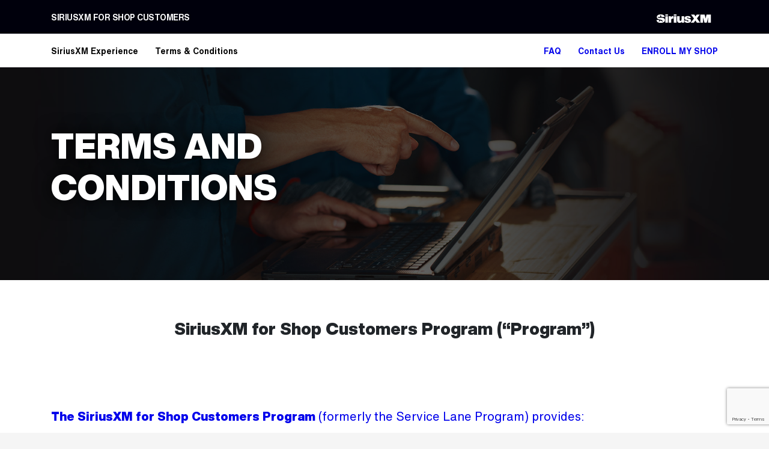

--- FILE ---
content_type: text/html; charset=utf-8
request_url: https://www.siriusxmforshops.com/termsandconditions.aspx
body_size: 26448
content:


<!DOCTYPE html>
<html xmlns="http://www.w3.org/1999/xhtml" lang="en-us">
<head><meta charset="utf-8" /><meta name="viewport" content="width=device-width, initial-scale=1.0" /><title>
	SiriusXM For Shops | Terms and Conditions
</title>

    <!--Helvetica font update-->

    <link rel="stylesheet" type="text/css" href="https://d1s3a4nh3v9dgb.cloudfront.net/StaticContent/Fonts/HelveticaNowText/stylesheet.css" /><link rel="stylesheet" type="text/css" href="https://d1s3a4nh3v9dgb.cloudfront.net/StaticContent/Fonts/HelveticaNowDisplay/stylesheet.css" /><link rel="stylesheet" href="https://maxcdn.bootstrapcdn.com/bootstrap/4.0.0/css/bootstrap.min.css" integrity="sha384-Gn5384xqQ1aoWXA+058RXPxPg6fy4IWvTNh0E263XmFcJlSAwiGgFAW/dAiS6JXm" crossorigin="anonymous" /><link rel="stylesheet" href="css/siriusxm_theme_styles.css?v=1" /><link rel="stylesheet" href="css/styles.css?v=1.1" />
    <!--font awesome-->
    <link rel="stylesheet" href="https://cdnjs.cloudflare.com/ajax/libs/font-awesome/6.5.1/css/all.min.css" integrity="sha512-DTOQO9RWCH3ppGqcWaEA1BIZOC6xxalwEsw9c2QQeAIftl+Vegovlnee1c9QX4TctnWMn13TZye+giMm8e2LwA==" crossorigin="anonymous" referrerpolicy="no-referrer" />
       <style>
        @media(min-width:768px){
            .jumbotron-fluid.hero{
                background-image:linear-gradient(to right, rgba(0,0,0,0.6), rgba(0,0,0,0.6)),url('images/backgrounds/secondary_banner_tc.jpg');
                background-color:#232126;
                background-position:center;
                background-size:auto 100%;
            }
            .hero .hero-text-wrapper{text-shadow:0 0 30px #000;}
        }
        @media(min-width:2000px) and (min-height:1100px){
            .jumbotron-fluid.hero{
                height:619px;
                padding-top:210px;
            }
        }
        /*Style adjustments for WCAG compliance*/
        .page-wrapper h3{
            color:#0000eb;
            font-weight:800;
            margin:0 0 12px;
            text-align:left;
            padding:0;
        }
    </style>

    <script src="https://code.jquery.com/jquery-3.4.1.min.js" integrity="sha256-CSXorXvZcTkaix6Yvo6HppcZGetbYMGWSFlBw8HfCJo=" crossorigin="anonymous"></script>
    <script src="https://maxcdn.bootstrapcdn.com/bootstrap/4.0.0/js/bootstrap.min.js" integrity="sha384-JZR6Spejh4U02d8jOt6vLEHfe/JQGiRRSQQxSfFWpi1MquVdAyjUar5+76PVCmYl" crossorigin="anonymous"></script>
    <script src="scripts/siriusxm_theme_scripts.js"></script>
    <script src="scripts/jquery.cookie.js"></script>

    



    <!-- Google tag (gtag.js) -->
    <script async src="https://www.googletagmanager.com/gtag/js?id=G-B6XJL1LRY5"></script>
    <script>
        window.dataLayer = window.dataLayer || [];
        function gtag() { dataLayer.push(arguments); }
        gtag('js', new Date());

        gtag('config', 'UA-43067480-9');
        gtag('config', 'UA-43067480-3');  //Fidelis siriusxmforshops.com
        gtag('config', 'UA-114988104-1');	//SiriusXM from azure website
        gtag('config', 'G-Y7C94NK31L');   //GA4: SiriusXm from Azure Websites
        gtag('config', 'G-B6XJL1LRY5');   //GA4: Fidelis SiriusXmForShops.com
    </script>

    <script>
        function showAssistanceConfirmation(status) {
            if (status == "error") {
                $(".AsstCnfmrHdrMsg").html("Error!");
                $(".AsstCnfmrMsg").html("Unexpected error has occurred. Please try again later.");
            }
            $('#assistanceConfirmation').modal("show");
            $('#assistanceConfirmation').on("shown.bs.modal", function () {
                setTimeout(function () { $('#assistanceConfirmation').modal("hide"); }, 2000);
            });
        }
        function getUrlVars() {
            var vars = [], hash;
            var hashes = window.location.href.slice(window.location.href.indexOf('?') + 1).split('&');
            for (var i = 0; i < hashes.length; i++) {
                hash = hashes[i].split('=');
                vars.push(hash[0]);
                vars[hash[0]] = hash[1];
            }
            return vars;
        }
    </script>

    <!-- Hotjar Tracking Code for https://siriusxmforshops.com -->
    <script>
        (function(h,o,t,j,a,r){
            h.hj=h.hj||function(){(h.hj.q=h.hj.q||[]).push(arguments)};
            h._hjSettings={hjid:1840287,hjsv:6};
            a=o.getElementsByTagName('head')[0];
            r=o.createElement('script');r.async=1;
            r.src=t+h._hjSettings.hjid+j+h._hjSettings.hjsv;
            a.appendChild(r);
        })(window,document,'https://static.hotjar.com/c/hotjar-','.js?sv=');
    </script>
    <style>
        /* Form Styles*/
        .form-wrapper {
            margin-bottom: 84px;
        }
        .form-wrapper h2 {
            text-align: center;
            margin: 64px 0;
        }
        .form-wrapper .formContent h4 {
            margin-bottom: 16px;
        }
        .form-info-wrapper {
            margin-top: 16px;
        }
        .form-info-wrapper .blue-bar {
            border-left: 4px solid #006ed7;
            height: 32px;
            padding-left: 8px;
            display: flex;
            align-items: center;
            margin-bottom: 16px;
        }
        .btnFormContactUs{
            padding-top:0;
        }

        /* Authorize Styles */
        .authorize-check {
            text-align: center;
            color: #735e7d;
            margin: 44px 0 32px;
        }
        .authorize-check .form-control-lg {
            padding: 0;
            font-size: .9rem;
        }
        .authorize-check .form-control-lg label {
            padding-left: 8px;
        }

        /* Standard Button Styles */
        .standard-btn {
            max-width: 320px;
            margin: 0 auto;
        }

        /* Ford Promo Modal */
        #frdPromo h4{
            font-size:18px;
        }
        #frdPromo label.label-overlay{
            bottom:52px;
        }
        #frdPromo .form-control:focus ~ label.label-overlay,
        #frdPromo label.label-overlay.hover{
            bottom:62px;
        }
        #frdPromo .form-group span.input-error, span.input-error{
            top:-32px;
        }
        #lbFordPromoEnroll{
            font-weight:bold;
            text-decoration:underline;
        }
        #lbFordPromoEnroll:focus,
        #lbFordPromoEnroll:active,
        #lbFordPromoEnroll:hover{
            text-decoration:none;
        }
    </style>

    <script type="text/javascript" src="https://www.google.com/recaptcha/api.js?render=6LezF0UoAAAAACaYi5ZscgCo6hT_OzbNZhz2sLdc"></script>
    <script type="text/javascript">
        $(document).ready(function () {
            var btnContactUs = document.getElementById("btnContactUs");
            btnContactUs.onclick = function (e) {
                e.preventDefault();
                e.stopPropagation();
                grecaptcha.ready(function () {
                    grecaptcha.execute('6LezF0UoAAAAACaYi5ZscgCo6hT_OzbNZhz2sLdc', { action: 'submit' }).then(function (token) {
                        //alert(token);
                        $("#hdnCaptchaResponse").val(token);
                        document.getElementById("btnHiddenSubmit").click();
                    });
                });

            }
        });

    </script>
</head>
<body id="body">
    <form method="post" action="./termsandconditions.aspx" onsubmit="javascript:return WebForm_OnSubmit();" id="form1">
<div class="aspNetHidden">
<input type="hidden" name="__EVENTTARGET" id="__EVENTTARGET" value="" />
<input type="hidden" name="__EVENTARGUMENT" id="__EVENTARGUMENT" value="" />
<input type="hidden" name="__VIEWSTATE" id="__VIEWSTATE" value="mOyisVrBx1b+CWk9Dcu3Q0Kwi3r/NyWliysdl06dKtXpv1fFsrmB9YbtV4tejHeXR6AjQ1TB1PssuAefG3kIzvaF8VgbAlpJqioMfcvNXW0=" />
</div>

<script type="text/javascript">
//<![CDATA[
var theForm = document.forms['form1'];
if (!theForm) {
    theForm = document.form1;
}
function __doPostBack(eventTarget, eventArgument) {
    if (!theForm.onsubmit || (theForm.onsubmit() != false)) {
        theForm.__EVENTTARGET.value = eventTarget;
        theForm.__EVENTARGUMENT.value = eventArgument;
        theForm.submit();
    }
}
//]]>
</script>


<script src="/WebResource.axd?d=pynGkmcFUV13He1Qd6_TZPDgZxMcD7TKlY5mBl69PPDZNi7DyoxVI2-oUkGiOI7azzmh0_KNmCAumgaPUm-JOQ2&amp;t=638901627720898773" type="text/javascript"></script>


<script src="/WebResource.axd?d=x2nkrMJGXkMELz33nwnakGM_S4lms3oskeM5KY6va3pCuPjimCYGOw7FrKEQw1TKkXfb1WyOd0QnHe6tE1WNVBdIcq4Hcr75wTHRFnjp6yM1&amp;t=638901627720898773" type="text/javascript"></script>
<script type="text/javascript">
//<![CDATA[
function WebForm_OnSubmit() {
if (typeof(ValidatorOnSubmit) == "function" && ValidatorOnSubmit() == false) return false;
return true;
}
//]]>
</script>

<div class="aspNetHidden">

	<input type="hidden" name="__VIEWSTATEGENERATOR" id="__VIEWSTATEGENERATOR" value="FD8DC75C" />
	<input type="hidden" name="__EVENTVALIDATION" id="__EVENTVALIDATION" value="9i6f12ybAf8NEI9BrituqQKbcBU3xg/tzov2ltK67DkKt6sYszEF/[base64]/tV5uV+i3Agxd1CLbTWWG+vOT4FOLq0+J3oMt/D83fghgnbDIhUnsCBhRzNPgziJyILQdMmQmz00WfTKjdJ7AAMz2eqkCOLm+xkk5f1pd/3LxnEPX+V1qnXba80ljLCeYVBlWjOf1NyMinX7HKFJrMuGnmuD9qu3by5B1s1aAjC2s3qb2RiRvBGi3e1HTTUs/OL/TK8jY+8r0gWme7u80rScVpeMpUuVTp+4ooU7BSjXPG7bLw6ca6p81zAOJWN3c0BcNu8Z4LnXVneqKNP3SBRKBvkFyyjMtqpnZml8nNhl2Uk3mGVA/g3FdCw5OzMDWxx5hH24rc4JPNnLzWtDR8ARJPwuf+45tmN/TgS6bJ8kvzP+6PZkJCEomg0JexEH9llHq0XBCG1McPbgVpbPuN35luVySRUkMnTTjJiVyYwXpMR6BJnaFM1bE9zpR/kIas8ntlFYzWM9XOkWdGfWqG5Nljl07AQhYAIWA/QPHe1YhEqt5S7xArT6CufIqQWD30lRlLRNsOs9LKkuPpaThGxQwZkk4DcrS1BHEkcSozN6nIEGZHeE1AKgHbcrEUtsUy1VS3Ronycg6zOsNEE+8KhMi+QAIp8So6SCup2NAMrBBLX69assM+0JcaUcLaLtxw/[base64]/xNZwUEPIU8nG6ZcOk3lngmDvPZ6yDET7RGZZQsG7kxPgF5Pc6W+yZqWky5KNtpgbrGm/JCSzCj6SeMUHxwLTU/mOmbSUI//[base64]/ZON653TTK3YzFQjZrmfx8MqbRBgHb1Y1geAzT4bJZ2G/eNR7OZ3kNasAgSOFjRUGNay/ZPlI8dZbtVA1s0iLTzw01gvqXokkbmI9U3hOGBBFJ5XWS8Oa6AwKVJl5akSX/2kqnECy8G2DSsaElJJoY9T1Q53R/UkpH+XwVmwz/DmLqNCdYAbSgy50BzOm0l34FWCtjEW6FZYZ/UEWsyPCVoflpKBLAJ6vzI7OtK2FA7rI3aFleChX5xVuf/L3dQXa06Klv6g0rSEFEAy6oc7P8zcx+DiBqXLAwD4X4tHmy8M8ajRsfuN5elnZkdAODwTwAX3euZBNK7b1a3f4rETSWd/6qw05qmh7YteviYnTaYOC0lOBtoGO4Dm73dHKiTr/PmE3LV0ChdoDJxJ5TC2G+xLjn38QzMYoUeguNrrz6jdFATTF4A4wQiOX1xbPOqcEGmfNb+VtGXFNGiZIDZsYEN8X6jYpvD20t3OkMGfcKCZ4M3yaqkDcCTmTgAJJCnd2ByA/yoqZUQY51Ti4eLHpIdO3xlsPEEptTQ4nr7u9HT3y8PBaktBOMpLOPCYRLKvlmfUrMwSRHJ6ZaE8bEu0bQHpEtzwwXYU4vWN82n/Oz/fpoxG0/6T9neAXLeqCLxNPux3kvaU+U7uug+J54d5a1PDTLkv1EqF9jdXKT/dzNA245f2ozI2TjrGe8OK6+LSqlah2Ch8hVwG8rDMXm8llLk8Dx4DY6NWJyjwBPWxO36Q5anJmASEYUF348iTYB+qCqNuSrU5IE6IWdJ6Vm0zw5+GsgGKX6E5t01lGMLQvfLpxo55Hp8WJofl4Z0GAW/NpIbg7XhhYgmqdK9/S32mz9ujtcBQbpSZTY1WjseAr60S4TMN94llRsGMg97tt8qgRH7CO3QWjE3EPXdzCiIlnlRz/ZEkRAcOLDSpYZJWaac8VtPeAtPdkOUzP+gH8IeRM6TMDaZ3WAN4UX/6PJErhdQwX555yV+R5LFmZEy5DPoSySTFwdQBkFPuyTUATz8ali0HxHjH/BlDlrUehvV5sL46JXVEWQWAdapSwPYstzm7ekD5dzfrY1eHVCRCF5EedZjlDvZAIXrpRatM253yIV+I7aLSxC9Kn2GmIT/GA1qOy1hjHbitdbAecwydfikZkz41bjGzdY9LeTfev3J9633iXjHoGC0Y7aLlt8e173cqmlAvTSg2I9WXEfaxoR7HvZtn6sPiUyQXxwvLHD1yADqOG4mnxQ2RHdcduliMMSJrcUSUEQEbg7PZS3MBCS/[base64]/c6qH9B8CICzgc6yhoFJGU4lRkFAAK2+B552BxsFeMJDcyyzN4vj8v3LL535vy3NalwKdw1FPSQUd2ATYlqMxws0LX4Ralp9KF2K9O3hdZNwJ0bAbpLibfLgum9T+Q/fuEi9G559cf6dsUnc2iLxybZRiKMg5NnTgNGVrBU6y+9gDQXDk=" />
</div>
        <header class="bg-dark hdrBack">
            
                <div class="black-navbar">
                    <div class="container">
                        <a class="sxm-mainbrand-text" href="Default.aspx" aria-label="Home Page Link">SiriusXM For Shop Customers
                        </a>
                        <nav class="navbar navbar-expand-lg navbar-dark main-navbar-visibility sweepsNavbarStyles" id="mainNavbarVisibility">
                            <span></span>
                            <div class="logo-wrapper">
                                <a class="navbar-brand sxm-logo-main-visibility sxm-mainlogo-link" href="Default.aspx" aria-label="Home Page Link">
                                    <img src="images/siriusxm-wordmark-wht.svg" style="margin-top: -12px;" width="114" height="28" alt="SiriusXM Logo" />
                                </a>
                                <a class="navbar-brand sxm-logo-musicforbusiness-visibility" href="Default.aspx" aria-label="Home Page Link" style="display: none;">
                                    <img src="images/sxm-logo-musicforbusiness.png?v=2" width="109" height="25" class="sxm-logo" alt="SiriusXM Music For Business Logo" />
                                </a>
                                <!--<a class="mobilePhoneNumber" href="tel:+18333845046" onclick="gtag('event', 'telephone_contact', {'event_category':'engagement', 'event_label':'Telephone Contact'});"><span class="headerTollFree text-white font-weight-bold mr-2 mobile">1-833-384-5046</span></a>-->
                            </div>
                            <button class="navbar-toggler" type="button" data-toggle="collapse" data-target="#navbarContent" aria-controls="navbarContent" aria-expanded="false" aria-label="Toggle navigation">
                                <img class="menu-icon" src="images/three-bars.svg" width="38" height="50" alt="Mobile Menu Icon" />
                            </button>
                            <div class="collapse navbar-collapse" id="navbarContent">
                                <ul class="navbar-nav mr-auto link-bold">
                                    <li class="nav-item active">
                                        <a href="ExclusiveOpportunities.aspx" onclick="gtag('event', 'siriusxm_experience', {'event_category':'navigation', 'event_label':'SiriusXM Experience (navbar)'});" class="headerLink nav-link">SiriusXM&nbsp;Experience</a>
                                    </li>
                                    <li class="nav-item">
                                        <a href="TermsAndConditions.aspx" onclick="gtag('event', 'terms_conditions', {'event_category':'navigation', 'event_label':'Terms & Conditions (navbar)'});" class="headerLink nav-link">Terms&nbsp;&amp;&nbsp;Conditions</a>
                                    </li>
                                    
                                    <li class="nav-item">
                                        <a aria-label="Frequently Asked Questions" href="faq.aspx" onclick="gtag('event', 'faq', {'event_category':'navigation', 'event_label':'FAQ (navbar)'});" class="headerLink nav-link">FAQ</a>
                                    </li>
                                    <li class="nav-item">
                                        <a href="#" id="hypContactUS" aria-label="Contact us" data-toggle="modal" data-target="#contactMe" onclick="gtag(&#39;event&#39;, &#39;contact_us&#39;, {&#39;event_category&#39;:&#39;navigation&#39;, &#39;event_label&#39;:&#39;Contact Us (navbar)&#39;});" class="headerLink nav-link">Contact&nbsp;Us</a>
                                    </li>
                                    <li class="nav-item showDuringSweepsPeriod" style="display: none;">
                                        <a href="javascript:void(0)" id="hypEnroll" aria-label="Enroll my shop" data-toggle="modal" data-target="#smsProvider" class="headerLink last nav-link" onclick="gtag(&#39;event&#39;, &#39;enroll_shop&#39;, {&#39;event_category&#39;:&#39;engagement&#39;, &#39;event_label&#39;:&#39;Enroll My Shop (CTA)&#39;});"><strong>ENROLL MY SHOP</strong></a>
                                    </li>
                                    <li class="nav-item d-lg-none d-sm-inline-block">
                                        <a aria-label="Shop management systems" href="smslist.aspx" onclick="gtag('event', 'SMSList', {'event_category':'navigation', 'event_label':'Shop Management Systems'});" class="headerLink last nav-link">Shop Management Systems</a>
                                    </li>
                                </ul>
                                <!--<div class="tel-wrapper desktop">
                            <a href="tel:+18333845046" onclick="gtag('event', 'telephone_contact', {'event_category':'engagement', 'event_label':'Telephone Contact'});" class="headerLink"><span class="headerTollFree text-white font-weight-bold mr-2 desktop">1-833-384-5046</span></a>
                        </div>-->
                            </div>
                        </nav>
                    </div>
                </div>
                <div class="white-navbar">
                    <div class="container">
                        <div class="white-navbar-wrapper">
                            <ul class="navbar-desktop-left">
                                <li class="nav-item">
                                    <a href="ExclusiveOpportunities.aspx" onclick="gtag('event', 'siriusxm_experience', {'event_category':'navigation', 'event_label':'SiriusXM Experience (navbar)'});" class="headerLink nav-link">SiriusXM&nbsp;Experience</a>
                                </li>
                                <li class="nav-item">
                                    <a href="TermsAndConditions.aspx" onclick="gtag('event', 'terms_conditions', {'event_category':'navigation', 'event_label':'Terms & Conditions (navbar)'});" class="headerLink nav-link">Terms&nbsp;&amp;&nbsp;Conditions</a>
                                </li>
                                
                            </ul>
                            <ul class="navbar-desktop-right">
                                <li class="nav-item active">
                                    <a aria-label="Frequently Asked Questions" href="faq.aspx" onclick="gtag('event', 'faq', {'event_category':'navigation', 'event_label':'FAQ (navbar)'});" class="headerLink nav-link">FAQ</a>
                                </li>
                                <li class="nav-item">
                                    <a href="#" id="hypContactW" aria-label="Contact us" data-toggle="modal" data-target="#contactMe" onclick="gtag(&#39;event&#39;, &#39;contact_us&#39;, {&#39;event_category&#39;:&#39;navigation&#39;, &#39;event_label&#39;:&#39;Contact Us (navbar)&#39;});" class="headerLink nav-link">Contact&nbsp;Us</a>
                                </li>
                                <li class="nav-item">
                                    <a href="#" id="hypEnrollW" aria-label="Enroll my shop" data-toggle="modal" data-target="#smsProvider" class="headerLink last nav-link" onclick="gtag(&#39;event&#39;, &#39;enroll_shop&#39;, {&#39;event_category&#39;:&#39;engagement&#39;, &#39;event_label&#39;:&#39;Enroll My Shop (CTA)&#39;});">ENROLL MY SHOP</a>
                                </li>
                                
                            </ul>
                        </div>
                    </div>
                </div>
            

            

            

            

            

            

            

            

            

            

            

        
        </header>
        

    <div class="jumbotron-fluid hero">
        <img class="mobile-hero" src="images/backgrounds/secondary_banner_tc_mobile.jpg" alt="SiriusXM for Shops Hero" />
        <div class="container">
            <div class="hero-text-wrapper">
                <h1>TERMS AND CONDITIONS</h1>
            </div>
        </div>
    </div>

    
                
    
    <div class="page-wrapper">
        
 <div class="container" >

            <h2 class="h3">SiriusXM for Shop Customers Program (&ldquo;Program&rdquo;)</h2>

           <h3 class="h5">The SiriusXM for Shop Customers Program <span style="font-weight:normal; font-family: 'Helvetica Now Text', Helvetica, sans-serif;">(formerly the Service Lane Program) provides:</span> </h3> 

            <ol>
                <li>A complimentary consumer trial subscription (<strong>&ldquo;Trial Subscription&rdquo;</strong>) to the SiriusXM radio service (and, at SiriusXM&rsquo;s option, other qualified services) for each vehicle with a factory-installed satellite radio or other eligible equipment (<strong>&ldquo;Equipped Vehicles&rdquo;</strong>) that is serviced at my shop (<strong>&ldquo;Shop&rdquo;</strong>) and qualified by SiriusXM*, </li>
                <li>No activation fees for the Trial Subscription, and </li>
                <li>Notification to customer that the Trial Subscription is provided courtesy of your shop and SiriusXM. The Shop for Shop Customers Program will be available for all makes of Eligible Vehicles serviced by shop. <strong>The SiriusXM for Shop Customers Program is offered at no cost to participating shops or its customers.</strong></li>
            </ol>

            <p style="font-size:12px;">*Certain Equipped Vehicles may not qualify for a Trial Subscription as part of the Shop Program, such as vehicles with active or recently active SiriusXM radio service subscriptions (on a trial or paid subscription basis).  SiriusXM may at its discretion provide options for customers servicing non-Equipped Vehicles (or Equipped Vehicles that do not qualify for a Trial Subscriptions) to receive a trial subscription to SiriusXM Streaming, connected vehicle or other qualified services.</p>

            <hr class="divider" style="border-bottom:1px solid #736e7d;" />

            <h3 class="h5">Terms &amp; Conditions:</h3>

            <p>By participating in the Program, Shop understands and agrees that Sirius XM Radio LLC (together with its subsidiaries, <strong>&ldquo;SiriusXM&rdquo;</strong>) requires the use of certain Shop data, including certain customer data, to activate SiriusXM trial subscriptions (<strong>&ldquo;Trial Subscriptions&rdquo;</strong>) for customers in vehicles with factory-installed satellite radios or other eligible equipment (<strong>&rdquo;Equipped Vehicles&ldquo;</strong>), create SiriusXM Trial Subscription accounts for customers (including, at SiriusXM&rsquo;s discretion, provide Trial Subscription options for SiriusXM Streaming or other qualified services to customers with non-Equipped Vehicles or non-qualifying Equipped Vehicles), deliver SiriusXM services to customers, communicate with customers regarding their Trial Subscriptions and options to extend their SiriusXM services following the end date of such Trial Subscriptions, update contact information for existing or former SiriusXM subscribers, and related business purposes [such purposes, collectively, the <strong>&ldquo;Program&rdquo;</strong>]. SiriusXM agrees that it will not use Shop data for any purpose other than the Program, and that it will not sell nor share Shop data with anyone without Shop&rsquo;s express written consent, other than those SiriusXM contractors used in connection with carrying out the Program.  Therefore, Shop agrees to share with SiriusXM (or its contractor) its Shop data on an on-going basis (and retroactively from thirty (30) days prior to Shop enrollment) for use in connection with the Program and Shop agrees to take all necessary action required to facilitate such sharing of data with SiriusXM. To the extent such data will be shared through Shop&rsquo;s Shop Management System (SMS) or other data provider, Shop hereby authorizes and instructs its data provider to allow access to or share Shop data with SiriusXM (or its contractor).  Shop agrees that if its Shop data is aggregated with the data of sister or affiliate shops, then Shop is authorized to share (or permit the sharing of) data on behalf of such sister or affiliate shops in the same manner for use in connection with the Program. Shop understands that SiriusXM agrees to use Shop data solely to facilitate the Program, provided that this shall not prevent SiriusXM from obtaining and using the same or similar data obtained from third parties, including customers, without restriction. Shop also understands that SiriusXM relies on its sources for the accuracy and reliability of its information, and therefore can only assume responsibility for data from Shop that is accurate, complete and reliable.</p>
            
            <p><strong>Shop agrees to inform customers that they may be eligible for Trial Subscriptions and that Sirius XM may contact them to offer Trial Subscriptions and/or confirm eligibility.  Shop shall not represent that all customers will receive Trial Subscriptions as part of the Program. Shop shall be considered an agent of SiriusXM solely for purposes of performing the obligations in this paragraph</strong></p>

            <p>By participating in the Program, Shop agrees that the Terms & Conditions set forth herein, and those incorporated by reference, shall serve as an <strong>&ldquo;Agreement,&rdquo;</strong> and Shop agrees to be bound hereby as of the date of Shop&rsquo;s initial participation in the Program or Shop&rsquo;s submission of an Authorization Form, whichever is earlier.  Shop has read, agrees with, and accepts all of the terms of this Agreement. This Agreement constitutes the entire agreement of the parties and supersedes all prior agreements, whether written or oral, with respect to the subject matter hereof. This Agreement encompasses obligations which apply to Shop, to SiriusXM, and to SiriusXM&rsquo;s contractors who will have access to Shop&rsquo;s data. This Agreement shall be binding on Shop&rsquo;s successors and assigns. The Program, in whole or in part, may be modified or terminated at any time and without Shop&rsquo;s prior notification or consent. SiriusXM may terminate Shop&rsquo;s participation in the Program immediately upon Shop&rsquo;s breach of any of the terms of this Agreement or upon thirty (30) days&rsquo; written notice for any reason or no reason. The provision and use of SiriusXM subscription services (Trial Subscriptions and paid subscriptions) are governed by the <strong>SiriusXM Customer Agreement</strong> available at <a href="https://www.siriusxmforshops.com/" class="link" aria-label="SiriusXM for Shops">www.siriusxm.com</a>, as such terms may be modified from time to time by SiriusXM in its sole discretion. Each party agrees that it will comply with all applicable legal obligations relating to privacy, security, integrity, and confidentiality of data collected from Shop (<strong>&ldquo;Customer Data&rdquo;</strong>), except for aggregated data that does not enable identification of the shop&rsquo;s individual retail customers and any other extracted data, which obligations may include the Gramm-Leach-Bliley Act and its implementing regulations, the Personal Information Protection and Electronic Documents Act of Canada, the California Consumer Privacy Act or other laws of any state of the United States, and the laws of any province of Canada.  Each party agrees that it will, at a minimum, implement and maintain appropriate administrative, technical, and physical safeguards reasonably designed to: (a) ensure against any anticipated threats or hazards to the security or integrity of the Customer Data; and (b) protect against unauthorized access to or use of the Customer Data that could result in substantial harm or inconvenience to the Shop or the individual who is the subject of Customer Data. Each party may disclose Customer Data, when required, pursuant to any federal or state law or regulation or rules or regulations of any governmental agency. In addition, Sirius XM hereby agrees to the <strong>Data Protection Addendum</strong> available at <a href="https://www.siriusxmforshops.com/DataProtectionAddendum.aspx" class="link" aria-label="Data Protection Addendum">www.siriusxmforshops.com/DataProtectionAddendum.aspx</a>, as it may be modified from time to time by SiriusXM in its sole discretion, which is incorporated herein by reference. These provisions shall apply during the term and after the termination of the Agreement.</p>

            <p>NOTICE TO SHOPS: THIS AGREEMENT RELATES TO THE TRANSFER AND ACCESSING OF CONFIDENTIAL INFORMATION AND CUSTOMER RELATED DATA. TO THE EXTENT REQUIRED BY APPLICABLE STATE OR FEDERAL LAW, SHOP AGREES TO PROVIDE TO CUSTOMERS A WRITTEN NOTICE EXPLAINING THE TYPES OF CUSTOMER DATA THAT SHOP WILL SHARE WITH SIRIUSXM AND THE PURPOSE FOR WHICH SHOP WILL DISCLOSE CUSTOMER DATA TO SIRIUSXM, AND CONCURRENTLY WITH THE WRITTEN NOTICE, A CLEAR AND CONSPICUOUS METHOD BY WHICH CUSTOMERS CAN OPT OUT OF SHOP&rsquo;S DISCLOSURE OF CUSTOMER DATA TO SIRIUSXM FOR PARTICIPATION IN THE PROGRAM. <strong>TO THE EXTENT ANY CUSTOMER EXPRESSES A DESIRE NOT TO RECEIVE A SIRIUSXM TRIAL SUBSCRIPTION OR HAVE HIS OR HER CUSTOMER DATA SHARED WITH SIRIUSXM (BY OPTING-OUT OR OTHERWISE), SHOP SHALL NOT SHARE SUCH CUSTOMER DATA WITH SIRIUSXM OR ITS CONTRACTORS.  SHOP AGREES TO SHARE WITH SIRIUSXM OR ITS CONTRACTORS, OR PROVIDE ACCESS TO, CUSTOMER DATA ONLY TO THE EXTENT PERMITTED UNDER SHOP&rsquo;S PRIVACY POLICY AND IN ACCORDANCE WITH APPLICABLE LAW.</strong></p>

            <p>NEITHER SIRIUSXM, ANY OTHER CONTRACTOR OF SIRIUSXM, NOR SHOP&rsquo;S DATA PROVIDER, SHALL BE LIABLE FOR ANY PUNITIVE, EXEMPLARY, LOST PROFITS, SPECIAL, INDIRECT, INCIDENTAL OR CONSEQUENTIAL DAMAGES OF ANY NATURE, WHETHER BASED IN CONTRACT, TORT OR OTHERWISE THAT MAY ARISE IN CONNECTION WITH THE PROGRAM, EVEN IF SUCH PARTY HAS BEEN ADVISED ON THE POSSIBILITY OF SUCH DAMAGES.</p>

            <p>THIS AGREEMENT SHALL BE GOVERNED BY, AND CONSTRUED IN ACCORDANCE WITH, THE LAWS OF THE STATE OF NEW YORK, REGARDLESS OF PRINCIPLES OF CONFLICTS OF LAWS THAT MAY REQUIRE THE APPLICATION OF THE LAWS OF ANOTHER JURISDICTION. ANY ACTION OR LITIGATION CONCERNING THIS AGREEMENT WILL TAKE PLACE EXCLUSIVELY IN THE FEDERAL OR STATE COURTS SITTING IN NEW YORK, NEW YORK, AND THE PARTIES EXPRESSLY CONSENT TO THE JURISDICTION OF AND VENUE IN SUCH COURTS AND WAIVE ALL DEFENSES OF LACK OF JURISDICTION AND INCONVENIENT FORUM WITH RESPECT TO SUCH COURTS.</p>

            <p>SIRIUSXM RESERVES THE RIGHT TO CHANGE THE TERMS & CONDITIONS OF THE PROGRAM AT ANY TIME. ANY CHANGES WILL BE EFFECTIVE UPON THE POSTING OF THE CHANGES ON <a href="https://www.siriusxmforshops.com/" class="link" aria-label="SiriusXM for Shops">WWW.SIRIUSXMFORSHOPS.COM</a> (THE <strong>&ldquo;SITE&rdquo;</strong>) OR UPON SHOP&rsquo;S RECEIPT OF SUCH CHANGED TERMS & CONDITIONS, WHICHEVER IS EARLIER. SHOP&rsquo;S CONTINUED PARTICIPATION IN THE PROGRAM FOLLOWING SUCH UPDATE WILL CONSTITUTE SHOP&rsquo;S ACCEPTANCE OF SUCH CHANGED TERMS & CONDITIONS. SHOP SHOULD FREQUENTLY REVIEW THE TERMS & CONDITIONS ON THE SITE FROM TIME TO TIME TO UNDERSTAND THE TERMS THAT APPLY TO ITS PARTICIPATION IN THE PROGRAM.</p>

            <p>Shop may discontinue its participation in the Program at any time upon thirty (30) days&rsquo; written notice to Sirius XM Radio LLC, Attention: Automotive Remarketing, 27200 Haggerty Road, Suite B-5 Farmington Hills, MI 48331.</p>

            <p>Last Updated: July 23, 2024</p>

            <br/>
            <div style="border: #fff solid 1px; padding: 5px 0px; "><a href="DataProtectionAddendum.aspx" class="link">Data Protection Addendum &rsaquo;&rsaquo;&rsaquo;</a></div>

            <p>&nbsp;</p>

        </div>


</div>
                      


        <div class="wht-footer">
            <div class="container">
                <div class="g-lockup-wrapper">
                    <div class="g-lockup-container">
                        <div class="lockup-header-desc">
                            <p class="lockup-header">Music</p>
                            <p class="lockup-desc">Ad-Free</p>
                        </div>
                        <div class="lockup-header-desc">
                            <p class="lockup-header">Talk</p>
                            <p class="lockup-desc">
                                The Biggest<br />
                                and Brightest<br />
                                Personalities
                            </p>
                        </div>
                        <div class="lockup-header-desc">
                            <p class="lockup-header">Comedy</p>
                            <p class="lockup-desc">
                                Laugh Out<br class="d-none d-dm-block" />
                                Loud
                            </p>
                        </div>
                        <div class="lockup-header-desc">
                            <p class="lockup-header">News</p>
                            <p class="lockup-desc">
                                World-Class News,<br />
                                When You Need It
                            </p>
                        </div>
                        <div class="lockup-header-desc">
                            <p class="lockup-header">Sports</p>
                            <p class="lockup-desc">
                                Live Games From<br />
                                Every Major Sport
                            </p>
                        </div>
                    </div>
                </div>
                <!--<div class="row g-lock">
                    <div class="col-lg-11">
                        <img src="images/g-lockup.png" class="img-fluid d-none d-md-block" alt="Channel Lineup - Music: Ad-Free; Talk: The Biggest and Brightest Personalities; Comedy: Laugh Out Loud; News: World-Class News, When You Need It; Sports: Live Games From Every Major Sport" />
                        <img src="images/g-lockup-mob.png" class="img-fluid d-lg-none d-md-none d-sm-block d-xs-block" alt="Channel Lineup Mobile - Music: Ad-Free; Talk: The Biggest and Brightest Personalities; Comedy: Laugh Out Loud; News: World-Class News, When You Need It; Sports: Live Games From Every Major Sport" />
                    </div>
                </div>-->
                <!-- Default Legal Copy -->
                <div style="display: none;" class="showDetailsOnLandingPage">
                    <div class="pr-lg-0">
                        <div class="legalText">
                            <strong>DETAILS:</strong> Eligible customers will receive a 3-month SiriusXM trial subscription. Trial subscriptions require vehicle to have an inactive factory-installed satellite radio. Customers with active or recently active subscription service including a trial are not eligible. Eligible customers will receive trial details after their service visit via email or other communication from SiriusXM. Trial subscription terms of service subject to change. Your Shop must be enrolled in the SiriusXM for Shop Customers Program, <strong>see complete terms and conditions</strong>.
                        <br />
                            <br />
                        </div>
                    </div>
                </div>
                <!-- SiriusXM For Shop Customers Legal Details -->
                <div class="hideDetailsOnShopBeats">
                    <div class="pr-lg-0">
                        <div class="legalText">
                            <strong style="display: none;" class="showLegalInformationOnBoltOn">*Available for active BOLT ON shops. Not available for Alaska, Hawaii, or Puerto Rico.</strong>
                            <br />
                            <br />
                            <strong>DETAILS:</strong> Eligible customers with factory-installed satellite radio will receive a 3-month SiriusXM trial subscription. Customers with active or recently active subscription service including a trial are not eligible. Eligible customers will receive trial details after their service visit via email or other communication from SiriusXM. Your trial subscription will automatically stop at the end of the trial term. Trial is non-transferrable. If you decide to continue service after your trial subscription, the subscription plan you choose will automatically renew thereafter and you will be charged according to your chosen payment method at then-current rates. Fees and taxes apply. <strong>Please see SiriusXM’s Customer Agreement at www.siriusxm.com for complete terms and how to cancel, which includes online methods or calling SiriusXM at 1-866-635-2349.</strong> All fees, content and features are subject to change.
                        <br />
                            <br />
                        </div>
                    </div>
                </div>
                <!-- Alternative DETAILS only for Shop Beats Enrollment page -->
                <div style="display: none;" class="showDetailsOnlyForShopBeats">
                    <div class="pr-lg-0">
                        <div class="legalText">
                            <strong>DETAILS:</strong> Eligible customers will receive a 3-month SiriusXM Platinum trial subscription. Trial subscriptions require vehicle to have an inactive factory-installed satellite radio. Customers with active or recently active subscription service including a trial are not eligible. Eligible customers will receive trial details after their service visit via email or other communication from SiriusXM. Trial subscription terms of service subject to change.  Your Shop must be enrolled in the SiriusXM for Shop Customers Program, <strong>see complete terms and conditions</strong>.
                        </div>
                        <br />
                        <br />
                        <div style="display: none;" class="copyright">
                            &copy; 2026 SiriusXM Radio LLC. SiriusXM, Pandora and all related logos are trademarks of Sirius XM Radio LLC and its respective subsidiaries. Other marks, channel names and logos are the property of their respective owners. All rights reserved.
                        </div>
                    </div>
                </div>
                <!-- Show Copyright-only on Shop Beats Enrollment Thank-You page -->
                <div style="display: none;" class="row showCopyright">
                    <div class="pr-lg-0">
                        <br />
                        <br />
                        <div style="text-align: center;" class="copyright">
                            &copy; 2026 SiriusXM Radio LLC. SiriusXM, Pandora and all related logos are trademarks of Sirius XM Radio LLC and its respective subsidiaries. Other marks, channel names and logos are the property of their respective owners. All rights reserved.
                        </div>
                    </div>
                </div>
                <div style="display: none;" class="showDetailsOnlyServiceLane">
                    <div class="pr-lg-0">
                        <div class="legalText">
                            <strong>DETAILS:</strong> Eligible customers will receive a 3-month SiriusXM trial subscription. Trial subscriptions require vehicle to have an inactive factory-installed satellite radio. Customers with active or recently active subscription service including a trial are not eligible. Eligible customers will receive trial details after their service visit via email or other communication from SiriusXM. Trial subscription terms of service subject to change.  Your Shop must be enrolled in the SiriusXM for Shop Customers Program, <strong>see complete terms and conditions.</strong>.
                            <br />
                            <br />
                            If your customer decides to continue service after their trial subscription, the subscription plan they choose will automatically renew thereafter and they will be charged according to their chosen payment method at then-current rates. Fees and taxes apply. Customers should please see the <strong>SiriusXM Customer Agreement</strong> at <a href="https://www.siriusxm.com?utm_campaign=ARD_NA_BAU&utm_source=SXMforShops_Website&utm_medium=Web" target="_blank" style="color: #000; font-weight: bold;">siriusxm.com</a> for complete terms and how to cancel. All fees, content and features are subject to change.
                        </div>
                    </div>
                </div>
                <div style="display: none;" class="showDetailsOnUpdate">
                    <div class="pr-lg-0">
                        <div class="legalText">
                            <strong>DETAILS:</strong> Eligible customers will receive a 3-month SiriusXM trial subscription. Trial subscriptions require vehicle to have an inactive factory-installed satellite radio. Customers with active or recently active subscription service including a trial are not eligible. Eligible customers will receive trial details after their service visit via email or other communication from SiriusXM. Trial subscription terms of service subject to change.  Your Shop must be enrolled in the SiriusXM for Shop Customers Program, <strong>see complete terms and conditions.</strong>.
                            
                        </div>
                    </div>
                </div>
                <div style="display: none;" class="showDetailsOnVIPShopManagement">
                    <div class="pr-lg-0">
                        <div class="legalText">
                            <p><strong>DETAILS:</strong> Eligible customers with factory-installed satellite radio will receive a 3-month SiriusXM trial subscription. Customers with active or recently active subscription service including a trial are not eligible. Eligible customers will receive trial details after their service visit via email or other communication from SiriusXM. Your trial subscription will automatically stop at the end of the trial term. Trial is non-transferrable. If you decide to continue service after your trial subscription, the subscription plan you choose will automatically renew thereafter and you will be charged according to your chosen payment method at then-current rates. Fees and taxes apply. <strong>Please see SiriusXM’s Customer Agreement at www.siriusxm.com for complete terms and how to cancel, which includes online methods or calling SiriusXM at 1-866-635-2349.</strong> All fees, content and features are subject to change.</p>
                        </div>
                    </div>
                </div>
                <div style="display: none;" class="showDetailsOnEpicor">
                    <div class="pr-lg-9">
                        <div class="legalText">

                            <p><strong>DETAILS:</strong> Eligible customers with factory-installed satellite radio will receive a 3-month SiriusXM trial subscription. Customers with active or recently active subscription service including a trial are not eligible. Eligible customers will receive trial details after their service visit via email or other communication from SiriusXM. Your trial subscription will automatically stop at the end of the trial term. Trial is non-transferrable. If you decide to continue service after your trial subscription, the subscription plan you choose will automatically renew thereafter and you will be charged according to your chosen payment method at then-current rates. Fees and taxes apply. <strong>Please see SiriusXM’s Customer Agreement at www.siriusxm.com for complete terms and how to cancel, which includes online methods or calling SiriusXM at 1-866-635-2349.</strong> All fees, content and features are subject to change.</p>

                            <p>Epicor Software Corporation is working with SiriusXM to provide this program. See EPICOR data authorization for Shops participating in the SiriusXM for Service Customers Program <a href="https://www.epicor.com/en-us/company/service-level-agreement/?utm_campaign=ARD_NA_BAU&utm_source=SXMforShops_Website&utm_medium=Web" style="color: #000; font-weight: bold;" target="_blank" aria-label="Epicor Service Level Agreement">here</a>.</p>
                        </div>
                    </div>
                </div>
                <div style="display: none;" class="showDetailsOnVastEnterprise">
                    <div class="pr-lg-9">
                        <div class="legalText">
                            <p><strong>DETAILS:</strong> Eligible customers with factory-installed satellite radio will receive a 3-month SiriusXM trial subscription. Customers with active or recently active subscription service including a trial are not eligible. Eligible customers will receive trial details after their service visit via email or other communication from SiriusXM. Your trial subscription will automatically stop at the end of the trial term. Trial is non-transferrable. If you decide to continue service after your trial subscription, the subscription plan you choose will automatically renew thereafter and you will be charged according to your chosen payment method at then-current rates. Fees and taxes apply. <strong>Please see SiriusXM’s Customer Agreement at www.siriusxm.com for complete terms and how to cancel, which includes online methods or calling SiriusXM at 1-866-635-2349.</strong> All fees, content and features are subject to change.</p>
                        </div>
                    </div>
                </div>
            </div>
        </div>
        <div class="bg-dark footer">
            <div class="container">
                <div class="row ">
                    <div class="col-12 social-wrapper ">
                        <p class="update-legal" style="display: none;"><strong>SiriusXM for Shop Customers:</strong> 3-month SiriusXM trial subscription is included with purchase of a pre-owned vehicle equipped with satellite radio at participating shops. <a href="#" class="inline footer-legal-link">See complete terms and conditions</a>.</p>
                        <p>Find us on</p>
                        <a href="https://www.facebook.com/pages/category/Product-Service/SiriusXM-Service-Lane-for-Shops-102682881496916/" 
                           aria-label="Facebook Link" 
                           class="fb social-icon" 
                           target="_blank" 
                           onclick="gtag('event', 'facebook', {'event_category':'social', 'event_label':'Facebook'});">
                            <svg aria-hidden="true" xmlns="http://www.w3.org/2000/svg" viewBox="0 0 24 24" width="28">
                                <path fill="none" d="M0 0h24v24H0z" />
                                <path fill="#fff" d="M14 13.5h2.5l1-4H14v-2c0-1.03 0-2 2-2h1.5V2.14c-.326-.043-1.557-.14-2.857-.14C11.928 2 10 3.657 10 6.7v2.8H7v4h3V22h4v-8.5z" />
                            </svg>
                        </a>

                        <a href="https://www.linkedin.com/company/siriusxm-service-lane-for-shops/" 
                            aria-label="LikedIn Link" 
                            target="_blank" 
                            class="linkedin social-icon" 
                            onclick="gtag('event', 'linkedIn', {'event_category':'social', 'event_label':'LinkedIn'});">
                            <svg  aria-hidden="true" xmlns="http://www.w3.org/2000/svg" width="26" viewBox="0 0 24 24">
                                <path fill-rule="evenodd" d="M20.33 2c.922 0 1.67.748 1.67 1.67v16.66A1.67 1.67 0 0 1 20.33 22H3.67A1.67 1.67 0 0 1 2 20.33V3.67C2 2.749 2.748 2 3.67 2h16.66Zm-4.811 7.5c-1.42 0-2.39.627-2.823 1.356l-.071.13V9.625H9.917v9.583h2.916v-4.642c0-1.556.573-2.545 1.95-2.545.95 0 1.349.84 1.381 2.337l.003.208v4.642h2.916v-5.293c0-2.857-.683-4.415-3.564-4.415Zm-7.686 0H4.917v9.583h2.916V9.5Zm-1.458-5a1.875 1.875 0 1 0 0 3.75 1.875 1.875 0 0 0 0-3.75Z" fill="#fff" />
                            </svg>
                        </a>
                        <a href="https://www.twitter.com/siriusxm" aria-label="Twitter Link" class="twtr social-icon" target="_blank" onclick="gtag('event', 'twitter', {'event_category':'social', 'event_label':'Twitter'});">
                            <svg aria-hidden="true" xmlns="http://www.w3.org/2000/svg" width="26" shape-rendering="geometricPrecision" text-rendering="geometricPrecision" image-rendering="optimizeQuality" fill-rule="evenodd" clip-rule="evenodd" viewBox="0 0 640 640">
                                <path fill="#fff" d="M640.012 121.513c-23.528 10.524-48.875 17.516-75.343 20.634 27.118-16.24 47.858-41.977 57.756-72.615-25.347 14.988-53.516 25.985-83.363 31.866-24-25.5-58.087-41.35-95.848-41.35-72.508 0-131.21 58.736-131.21 131.198 0 10.228 1.134 20.232 3.355 29.882-109.1-5.528-205.821-57.757-270.57-137.222a131.423 131.423 0 0 0-17.764 66c0 45.497 23.102 85.738 58.347 109.207-21.508-.638-41.74-6.638-59.505-16.359v1.642c0 63.627 45.225 116.718 105.32 128.718-11.008 2.988-22.63 4.642-34.606 4.642-8.48 0-16.654-.874-24.78-2.35 16.783 52.11 65.233 90.095 122.612 91.205-44.989 35.245-101.493 56.233-163.09 56.233-10.63 0-20.988-.65-31.334-1.89 58.229 37.359 127.206 58.997 201.31 58.997 241.42 0 373.552-200.069 373.552-373.54 0-5.764-.13-11.35-.366-16.996 25.642-18.343 47.87-41.493 65.469-67.844l.059-.059z" />
                            </svg>
                        </a>
                        <a href="https://www.instagram.com/siriusxm" aria-label="Instagram Link" class="insta social-icon" target="_blank" onclick="gtag('event', 'instagram', {'event_category':'social', 'event_label':'Instagram'});">
                            <svg aria-hidden="true" data-name="Layer 1" xmlns="http://www.w3.org/2000/svg" viewBox="0 0 122.88 122.88" width="26">
                                <path fill="#fff" d="M61.45 0C44.76 0 42.66.07 36.11.37A45.08 45.08 0 0 0 21.2 3.23a29.86 29.86 0 0 0-10.88 7.08 30.26 30.26 0 0 0-7.1 10.88A44.92 44.92 0 0 0 .37 36.11C.08 42.66 0 44.75 0 61.44s.07 18.77.37 25.33a45.08 45.08 0 0 0 2.86 14.91 30.12 30.12 0 0 0 7.08 10.88 30.13 30.13 0 0 0 10.88 7.1 45.17 45.17 0 0 0 14.92 2.85c6.55.3 8.64.37 25.33.37s18.77-.07 25.33-.37a45.17 45.17 0 0 0 14.92-2.85 31.54 31.54 0 0 0 18-18 45.6 45.6 0 0 0 2.86-14.91c.29-6.55.37-8.64.37-25.33s-.08-18.78-.37-25.33a45.66 45.66 0 0 0-2.86-14.92 30.1 30.1 0 0 0-7.09-10.88 29.77 29.77 0 0 0-10.88-7.08A45.14 45.14 0 0 0 86.76.37C80.2.07 78.12 0 61.43 0Zm-5.52 11.07h5.52c16.4 0 18.34.06 24.82.36a34 34 0 0 1 11.41 2.11 19 19 0 0 1 7.06 4.6 19.16 19.16 0 0 1 4.6 7.06 34 34 0 0 1 2.11 11.41c.3 6.47.36 8.42.36 24.82s-.06 18.34-.36 24.82a33.89 33.89 0 0 1-2.11 11.4 20.35 20.35 0 0 1-11.66 11.65 33.64 33.64 0 0 1-11.41 2.12c-6.47.3-8.42.36-24.82.36s-18.35-.06-24.83-.36a34 34 0 0 1-11.41-2.12 19 19 0 0 1-7.07-4.59 19 19 0 0 1-4.59-7.06 34 34 0 0 1-2.12-11.41c-.29-6.48-.35-8.42-.35-24.83s.06-18.34.35-24.82a33.7 33.7 0 0 1 2.12-11.41 19 19 0 0 1 4.59-7.06 19.12 19.12 0 0 1 7.07-4.6 34.22 34.22 0 0 1 11.41-2.12c5.67-.25 7.86-.33 19.31-.34Zm38.31 10.2a7.38 7.38 0 1 0 7.38 7.37 7.37 7.37 0 0 0-7.38-7.37Zm-32.79 8.62A31.55 31.55 0 1 0 93 61.44a31.56 31.56 0 0 0-31.55-31.55Zm0 11.07A20.48 20.48 0 1 1 41 61.44 20.48 20.48 0 0 1 61.45 41Z" />
                            </svg>
                        </a>
                        <a href="https://www.youtube.com/siriusxm" aria-label="Youtube Link" class="yt social-icon last" target="_blank" onclick="gtag('event', 'youtube', {'event_category':'social', 'event_label':'YouTube'});">
                            <svg aria-hidden="true" data-name="Layer 1" xmlns="http://www.w3.org/2000/svg" viewBox="0 0 122.88 86.43" height="26">
                                <path fill="#fff" d="M121.63 18.65s-1.2-8.47-4.9-12.19c-4.67-4.89-9.91-4.92-12.31-5.21C87.24 0 61.43 0 61.43 0s-25.8 0-43 1.25c-2.4.29-7.63.31-12.31 5.21-3.72 3.72-4.9 12.19-4.9 12.19A187.15 187.15 0 0 0 0 38.55v9.31a187.65 187.65 0 0 0 1.22 19.9S2.42 76.23 6.09 80c4.68 4.9 10.82 4.74 13.57 5.26 9.83.94 41.78 1.22 41.78 1.22s25.83 0 43-1.27c2.41-.29 7.64-.32 12.32-5.21 3.69-3.72 4.89-12.2 4.89-12.2a187.15 187.15 0 0 0 1.22-19.9v-9.36a189.26 189.26 0 0 0-1.25-19.9Z" fill-rule="evenodd" />
                                <path fill="#000" fill-rule="evenodd" d="M48.71 59.16V24.63L81.9 41.95 48.71 59.16z" />
                            </svg>
                        </a>
                    </div>
                    <div class="col-12 copyright-wrapper">
                        <a href="https://www.siriusxm.com/phx/customer-agreement?utm_campaign=ARD_NA_BAU&utm_source=SXMforShops_Website&utm_medium=Web" target="_blank" onclick="gtag('event', 'customer_agreement', {'event_category':'legal', 'event_label':'Customer Agreement'});">Customer Agreement & Terms of Use</a> <span class="mr-4 ml-4">|</span> <a href="https://www.siriusxm.com/privacypolicy?utm_campaign=ARD_NA_BAU&utm_source=SXMforShops_Website&utm_medium=Web" target="_blank" onclick="gtag('event', 'privacy_policy', {'event_category':'legal', 'event_label':'Privary Policy'});">Privacy Policy</a> <span class="mr-4 ml-4">|</span>
                        
                        <a href="https://www.siriusxm.com/yourprivacychoices?utm_campaign=ARD_NA_BAU&utm_source=SXMforShops_Website&utm_medium=Web" target="_blank" onclick="gtag('event', 'your_privacy_choices', {'event_category':'legal', 'event_label':'Your Privacy Choices'});">Your Privacy Choices</a>
                        <span class="mr-4 ml-4">|</span> <a href="DataProtectionAddendum.aspx" target="_blank" onclick="gtag('event', 'data_protection_addendum', {'event_category':'legal', 'event_label':'Data Protection'});">Data Protection</a>
                        <p class="showOnlyOnEpicor" style="display: none;">* Epicor Software Corporation is working with Sirius XM to provide this program.  Please see SiriusXM's Terms and Conditions.</p>
                        <p>© 2026 Sirius XM Radio LLC. SiriusXM, Pandora and all related logos are trademarks of Sirius XM Radio LLC and its respective subsidiaries. Other marks, channel names and logos are the property of their respective owners. All rights reserved.</p>
                    </div>
                </div>
            </div>
        </div>


        <!-- contact -->
        <!-- Modal -->

        <div class="modal fade" id="contactMe" tabindex="-1" role="dialog" aria-labelledby="contactMeLabel" aria-hidden="true">
            <div class="modal-dialog" role="document">
                <div class="modal-content">

                    <div class="modal-header">
                        <h1 id="contactMeLabel" class="modal-title">I would like to learn more.</h1>
                        <button type="button" class="close" data-dismiss="modal" aria-label="Close">
                            <span aria-hidden="true">&times;</span>
                        </button>
                    </div>
                    <div id="contact">
                        <div class="modal-body">
                            <fieldset>
                                <legend class="modalSubheading">Contact Information (Required)</legend>
                                <input type="hidden" name="ctl00$hdnCaptchaResponse" id="hdnCaptchaResponse" />
                                <div class="form-group">
                                    <input name="ctl00$txtShopName" type="text" maxlength="100" id="txtShopName" class="form-control" data-validated="0" aria-describedby="reqShop" />
                                    <label for="txtShopName" id="labelShopName" class="label-overlay">Shop Name</label>
                                    <span id="reqShop" class="input-error" style="visibility:hidden;">Error: Please fill out Shop Name field.</span>
                                </div>
                                <div class="form-group">
                                    <input name="ctl00$txtFirstName" type="text" maxlength="50" id="txtFirstName" class="form-control" data-validated="0" aria-describedby="reqFirstName" />
                                    <label for="txtFirstName" id="labelFirstName" class="label-overlay">First Name</label>
                                    <span id="reqFirstName" class="input-error" style="visibility:hidden;">Error: Please fill out First Name field.</span>
                                </div>
                                <div class="form-group">
                                    <input name="ctl00$txtLastName" type="text" maxlength="50" id="txtLastName" class="form-control" data-validated="0" aria-describedby="reqLastName" />
                                    <label for="txtLastName" id="labelLastName" class="label-overlay">Last Name</label>
                                    <span id="reqLastName" class="input-error" style="visibility:hidden;">Error: Please fill out Last Name field.</span>
                                </div>
                                <div class="form-group">
                                    <input name="ctl00$txtTitle" type="text" maxlength="100" id="txtTitle" class="form-control" data-validated="0" aria-describedby="reqTitle" />
                                    <label for="txtTitle" id="labelTitle" class="label-overlay">Title</label>
                                    <span id="reqTitle" class="input-error" style="visibility:hidden;">Error: Please fill out Title field.</span>
                                </div>
                                <div class="form-group">
                                    <input name="ctl00$txtPhone" maxlength="25" id="txtPhone" class="form-control" data-validated="0" type="tel" aria-describedby="reqPhone" />
                                    <label for="txtPhone" id="labelPhone" class="label-overlay">Phone Number</label>
                                    <span id="reqPhone" class="input-error" style="visibility:hidden;">Error: Please fill out Phone field.</span>
                                </div>
                                <div class="form-group">
                                    <input name="ctl00$txtEmail" maxlength="150" id="txtEmail" class="form-control" data-validated="0" type="email" aria-describedby="reqEmail" />
                                    <label for="txtEmail" id="labelEmail" class="label-overlay">Email</label>
                                    <span id="reqEmail" class="input-error" style="visibility:hidden;">Error: Please fill out Email field</span>
                                    <span id="regEmaill" class="input-error" style="visibility:hidden;">Invalid Email Address</span>
                                </div>
                                <div class="form-group">
                                    <label for="txtMessage" style="margin-bottom: 8px;">Message:</label>
                                    <textarea name="ctl00$txtMessage" rows="2" cols="20" id="txtMessage" class="form-control" data-validated="0" aria-describedby="reqMessage">
</textarea>
                                    <span id="reqMessage" class="input-error" style="position:relative;top:5px;visibility:hidden;">Error: Message is required</span>
                                </div>
                            </fieldset>
                        </div>
                        <div class="modal-footer">

                            <input type="submit" name="ctl00$btnHiddenSubmit" value="Submit" onclick="javascript:WebForm_DoPostBackWithOptions(new WebForm_PostBackOptions(&quot;ctl00$btnHiddenSubmit&quot;, &quot;&quot;, true, &quot;ContactUsValidator&quot;, &quot;&quot;, false, false))" id="btnHiddenSubmit" style="display: none;" />
                            <input type="submit" name="ctl00$btnContactUs" value="Submit" onclick="javascript:WebForm_DoPostBackWithOptions(new WebForm_PostBackOptions(&quot;ctl00$btnContactUs&quot;, &quot;&quot;, true, &quot;ContactUsValidator&quot;, &quot;&quot;, false, false))" id="btnContactUs" class="pt-12 btn btn-primary btnFormContactUs" /><br />
                            

                            
                        </div>
                    </div>

                </div>
            </div>
        </div>


        <!-- /contact -->

        <!-- SMS Provider -->
        <div class="modal fade" id="smsProvider" tabindex="-1" role="dialog" aria-labelledby="smsProviderLabel" data-dismiss-key="27" aria-hidden="true">
            <div class="modal-dialog" role="document">
                <div class="modal-content">
                    <div class="modal-header">
                        <h1 id="smsProviderLabel" class="modal-title">Choose your Shop Management Systems (SMS) provider</h1>
                        <button type="button" class="close" data-dismiss="modal" aria-label="Close">
                            <span aria-hidden="true">&times;</span>
                        </button>
                    </div>
                    <div class="modal-body">
                        <div class="row">
                            <div class="col">
                                <ul>
                                    
                                    <li><a class="sms-link" href="FullThrottleEnroll.aspx" aria-label="AllData Desktop" data-redirect_url="FullThrottleEnroll.aspx">AllData Desktop </a></li>
                                    
                                    <li><a class="sms-link" href="FullThrottleEnroll.aspx" aria-label="Andreoli" data-redirect_url="FullThrottleEnroll.aspx">Andreoli </a></li>
                                    
                                    <li><a class="sms-link" href="ASAEnroll.aspx" aria-label="ASA TireMaster" data-redirect_url="ASAEnroll.aspx">ASA TireMaster </a></li>
                                    
                                    <li><a class="sms-link" href="FullThrottleEnroll.aspx" aria-label="Autofluent/TABS Cloud" data-redirect_url="FullThrottleEnroll.aspx">Autofluent/TABS Cloud </a></li>
                                    
                                    <li><a class="sms-link" href="FullThrottleEnroll.aspx" aria-label="Autos2000" data-redirect_url="FullThrottleEnroll.aspx">Autos2000 </a></li>
                                    
                                    <li><a class="sms-link" href="FullThrottleEnroll.aspx" aria-label="BayMaster Desktop" data-redirect_url="FullThrottleEnroll.aspx">BayMaster Desktop </a></li>
                                    
                                    <li><a class="sms-link" href="BoltOnProducts.aspx" aria-label="Bolt On Technology" data-redirect_url="BoltOnProducts.aspx">Bolt On Technology </a></li>
                                    
                                    <li><a class="sms-link" href="FullThrottleEnroll.aspx" aria-label="Costar" data-redirect_url="FullThrottleEnroll.aspx">Costar </a></li>
                                    
                                    <li><a class="sms-link" href="HoopsGearInstructions.aspx" aria-label="Hoops & Gears" data-redirect_url="HoopsGearInstructions.aspx">Hoops & Gears </a></li>
                                    
                                    <li><a class="sms-link" href="FullThrottleEnroll.aspx" aria-label="Invomax" data-redirect_url="FullThrottleEnroll.aspx">Invomax </a></li>
                                    
                                    <li><a class="sms-link" href="FullThrottleEnroll.aspx" aria-label="JANCO/Stocktrak" data-redirect_url="FullThrottleEnroll.aspx">JANCO/Stocktrak </a></li>
                                    
                                    <li><a class="sms-link" href="netlinkenroll.aspx" aria-label="ManagerSE" data-redirect_url="netlinkenroll.aspx">ManagerSE </a></li>
                                    
                                    <li><a class="sms-link" href="FullThrottleEnroll.aspx" aria-label="MaxxTraxxCE" data-redirect_url="FullThrottleEnroll.aspx">MaxxTraxxCE </a></li>
                                    
                                    <li><a class="sms-link" href="FullThrottleEnroll.aspx" aria-label="Meineke" data-redirect_url="FullThrottleEnroll.aspx">Meineke </a></li>
                                    
                                    <li><a class="sms-link" href="netlinkenroll.aspx" aria-label="Mitchell1" data-redirect_url="netlinkenroll.aspx">Mitchell1 </a></li>
                                    
                                    <li><a class="sms-link" href="FullThrottleEnroll.aspx" aria-label="Mitchell1 Enterprise" data-redirect_url="FullThrottleEnroll.aspx">Mitchell1 Enterprise </a></li>
                                    
                                    <li><a class="sms-link" href="FullThrottleEnroll.aspx" aria-label="NapaEnterprise" data-redirect_url="FullThrottleEnroll.aspx">NapaEnterprise </a></li>
                                    
                                    <li><a class="sms-link" href="FullThrottleEnroll.aspx" aria-label="NapaTracs" data-redirect_url="FullThrottleEnroll.aspx">NapaTracs </a></li>
                                    
                                </ul>
                            </div>
                            <div class="col">
                                <ul>
                                    
                                    <li><a class="sms-link" href="FullThrottleEnroll.aspx" aria-label="Omnique" data-redirect_url="FullThrottleEnroll.aspx">Omnique </a></li>
                                    
                                    <li><a class="sms-link" href="FullThrottleEnroll.aspx" aria-label="ProtractorNET" data-redirect_url="FullThrottleEnroll.aspx">ProtractorNET </a></li>
                                    
                                    <li><a class="sms-link" href="FullThrottleEnroll.aspx" aria-label="PTAC" data-redirect_url="FullThrottleEnroll.aspx">PTAC </a></li>
                                    
                                    <li><a class="sms-link" href="FullThrottleEnroll.aspx" aria-label="ROWriter" data-redirect_url="FullThrottleEnroll.aspx">ROWriter </a></li>
                                    
                                    <li><a class="sms-link" href="FullThrottleEnroll.aspx" aria-label="ROWriterSQL" data-redirect_url="FullThrottleEnroll.aspx">ROWriterSQL </a></li>
                                    
                                    <li><a class="sms-link" href="FullThrottleEnroll.aspx" aria-label="ShopBoss" data-redirect_url="FullThrottleEnroll.aspx">ShopBoss </a></li>
                                    
                                    <li><a class="sms-link" href="FullThrottleEnroll.aspx" aria-label="ShopController" data-redirect_url="FullThrottleEnroll.aspx">ShopController </a></li>
                                    
                                    <li><a class="sms-link" href="netlinkenroll.aspx" aria-label="ShopKey" data-redirect_url="netlinkenroll.aspx">ShopKey </a></li>
                                    
                                    <li><a class="sms-link" href="ShopmonkeyEnrollSM2.aspx" aria-label="Shopmonkey" data-redirect_url="ShopmonkeyEnrollSM2.aspx">Shopmonkey </a></li>
                                    
                                    <li><a class="sms-link" href="ShopWareEnroll.aspx" aria-label="Shop-Ware" data-redirect_url="ShopWareEnroll.aspx">Shop-Ware </a></li>
                                    
                                    <li><a class="sms-link" href="netlinkenroll.aspx?DMSType=Snap%20On%20Shop%20Management" aria-label="Snap On Shop Management" data-redirect_url="netlinkenroll.aspx?DMSType=Snap%20On%20Shop%20Management">Snap On Shop Management </a></li>
                                    
                                    <li><a class="sms-link" href="TekmetricInstructions.aspx" aria-label="Tekmetric" data-redirect_url="TekmetricInstructions.aspx">Tekmetric </a></li>
                                    
                                    <li><a class="sms-link" href="TireGuruEnroll.aspx" aria-label="Tire Guru" data-redirect_url="TireGuruEnroll.aspx">Tire Guru </a></li>
                                    
                                    <li><a class="sms-link" href="TireOneEnroll.aspx" aria-label="Tire One" data-redirect_url="TireOneEnroll.aspx">Tire One </a></li>
                                    
                                    <li><a class="sms-link" href="TireProsEnroll.aspx" aria-label="Tire Pros" data-redirect_url="TireProsEnroll.aspx">Tire Pros </a></li>
                                    
                                    <li><a class="sms-link" href="VIPShopInstructions.aspx" aria-label="VIP Shop Management" data-redirect_url="VIPShopInstructions.aspx">VIP Shop Management </a></li>
                                    
                                    <li><a class="sms-link" href="FullThrottleEnroll.aspx" aria-label="WinWorks" data-redirect_url="FullThrottleEnroll.aspx">WinWorks </a></li>
                                    
                                    <li><a href="#" class="sms-link" data-toggle="modal" data-target="#desktopForm" data-dismiss="modal">OTHER</a></li>
                                </ul>
                            </div>
                        </div>
                        <div class="assist-wrapper">
                            <p>Need Assistance? <a href="#" class="link" data-toggle="modal" data-target="#assistanceModal" data-dismiss="modal" onclick="gtag('event', 'assistance_link', {'event_category':'engagement', 'event_label':'Need Assistance (SMS section)'});" role="button">Click here</a> to help your shop get started.</p>
                        </div>
                    </div>
                </div>
            </div>
        </div>

        <!-- ASSISTANCE MODAL -->
        <div class="modal fade" id="assistanceModal" tabindex="-1" role="dialog" aria-labelledby="assistanceModalLabel" aria-hidden="true">
            <div class="modal-dialog" role="document">
                <div class="modal-content">
                    <div class="modal-header">
                        <h5 id="assistanceModalLabel" class="modal-title">Fill out the information below and a SiriusXM representative will contact you shortly</h5>
                        <button type="button" class="close" data-dismiss="modal" aria-label="close">
                            <span aria-hidden="true">&times;</span>
                        </button>
                    </div>

                    <div class="modal-body">
                        
                        <div class="form-group">
                            <input name="ctl00$aFirstName" type="text" maxlength="50" id="aFirstName" class="form-control" data-validated="0" autocomplete="given-name" aria-describedby="assistFirstName" />
                            <label for="aFirstName" id="laFirstName" class="label-overlay">First Name</label>
                            <span id="assistFirstName" class="input-error" style="visibility:hidden;">Error: First Name is required.</span>
                        </div>
                        
                        <div class="form-group">
                            <input name="ctl00$aLastName" type="text" maxlength="50" id="aLastName" class="form-control" data-validated="0" autocomplete="family-name" aria-describedby="assistLastName" />
                            <label for="aLastName" id="LaLastName" class="label-overlay">Last Name</label>
                            <span id="assistLastName" class="input-error" style="visibility:hidden;">Error: Last Name is required.</span>
                        </div>
                        
                        <div class="form-group">
                            <input name="ctl00$aBusiness" type="text" maxlength="150" id="aBusiness" class="form-control" data-validated="0" aria-describedby="assistBusiness" />
                            <label for="aBusiness" id="laBusiness" class="label-overlay">Shop Name</label>
                            <span id="assistBusiness" class="input-error" style="visibility:hidden;">Error: Shop Name is required.</span>
                        </div>
                        
                        <div class="form-group">
                            <input name="ctl00$aZip" type="text" maxlength="10" id="aZip" class="form-control" data-validated="0" autocomplete="postal-code" aria-describedby="assistZip" />
                            <label for="aZip" id="LaZip" class="label-overlay">Zip Code</label>
                            <span id="assistZip" class="input-error" style="visibility:hidden;">Error: Zip code is required.</span>
                        </div>
                        
                        <div class="form-group">
                            <input name="ctl00$aPhone" maxlength="25" id="aPhone" class="form-control" data-validated="0" autocomplete="tel" aria-describedby="assistPhone" type="tel" />
                            <label for="aPhone" id="LaPhone" class="label-overlay">Phone Number</label>
                            <span id="assistPhone" class="input-error" style="visibility:hidden;">Error: Phone number is required.</span>
                        </div>
                        
                        <div class="form-group">
                                    <input name="ctl00$aEmail" maxlength="150" id="aEmail" class="form-control" data-validated="0" autocomplete="email" aria-describedby="assistEmail" type="email" />
                                    <label for="aEmail" id="LaEmail" class="label-overlay">Email</label>
                                    <span id="assistEmail" class="input-error" style="visibility:hidden;">Error: Please fill out Email field</span>
                                    <span id="RegularExpressionValidator3" class="input-error" style="visibility:hidden;">Invalid Email Address</span>
                                </div>
                    </div>
                    <div class="modal-footer">
                        <a onclick="gtag(&#39;event&#39;, &#39;assistance_submit&#39;, {&#39;event_category&#39;:&#39;engagement&#39;, &#39;event_label&#39;:&#39;Assistance Form Submit&#39;});" id="ButtonAssistance" class="pt-12 btn btn-primary" href="javascript:WebForm_DoPostBackWithOptions(new WebForm_PostBackOptions(&quot;ctl00$ButtonAssistance&quot;, &quot;&quot;, true, &quot;assitanceModal&quot;, &quot;&quot;, false, true))">
                            <span>Submit</span>
                        </a>
                    </div>

                </div>
            </div>
        </div>

        <!--Assistance Submission-->
        <div class="modal fade" id="assistanceConfirmation" tabindex="-1" role="dialog" aria-labelledby="assistanceConfirmationLabel" aria-hidden="true">
            <div class="modal-dialog" role="document">
                <div class="modal-content">
                    <div class="modal-header" style="padding: 15px;">
                        <span class="text-white"><strong class="AsstCnfmrHdrMsg" aria-live="polite">Success</strong></span>
                    </div>
                    <div class="modal-body text-center">
                        <h5 id="assistanceConfirmationLabel" class="h5 AsstCnfmrMsg" aria-live="polite">Thank You!</h5>
                    </div>
                </div>
            </div>
        </div>

        <!-- SMS Provider Ends-->


        <!-- Shop Beats FAQ Modal -->
        <div class="modal fade" role="dialog" id="FAQ" tabindex="-1" aria-labelledby="faqModalLabel" aria-hidden="true">
            <div class="modal-dialog" role="document">
                <div class="modal-content">
                    <div class="modal-header">
                        <h5 id="faqModalLabel" class="modal-title">Shop Beats FAQ</h5>
                        <button type="button" class="close" data-dismiss="modal" aria-label="Close">
                            <span aria-hidden="true">&times;</span>
                        </button>
                    </div>
                    <div class="modal-body">

                        <div id="accordion">
                            <div class="card">
                                <div class="card-header" id="heading1">
                                    <a href="javascript:void(0);" class="faq-link" data-toggle="collapse" data-target="#collapse1" aria-expanded="false" aria-controls="collapse1">
                                        <h5 class="mb-0">
                                            <span>What are the benefits of enrolling in Shop Beats?</span>
                                            <i class="chevron chevron-down"></i>
                                        </h5>
                                    </a>
                                </div>
                                <div id="collapse1" class="collapse" aria-labelledby="heading1" data-parent="#accordion">
                                    <div class="card-body">
                                        Participating shops in the SiriusXM for Shops Customers program may be eligible to receive a FREE SiriusXM Music for Business subscription. You’ll be able to rock your Shop with over 240 ad-free music channels, including 30 made-for-business channels with no DJs or interruptions. All fully licensed music for business use.
                                    </div>
                                </div>
                            </div>
                            <div class="card">
                                <div class="card-header" id="heading2">
                                    <a href="javascript:void(0);" class="faq-link" data-toggle="collapse" data-target="#collapse2" aria-expanded="false" aria-controls="collapse2">
                                        <h5 class="mb-0">
                                            <span>How do I enroll?</span>
                                            <i class="chevron chevron-down"></i>
                                        </h5>
                                    </a>
                                </div>
                                <div id="collapse2" class="collapse" aria-labelledby="heading2" data-parent="#accordion">
                                    <div class="card-body">
                                        To enroll in Shop Beats, you must first enroll in the SiriusXM for Shop Customers program. Once your enrollment is active, you will receive a confirmation email with details on your shop’s participation, including instructions on how to enroll in Shop Beats. Note: your Shop Beats streaming account will be created using the same contact email address provided during your Shop Beats enrollment. If you have any questions or need assistance, please email us at <a href="/cdn-cgi/l/email-protection#abd8c2d9c2ded8d3c6cdc4d9d8c3c4dbd8ebd8c2d9c2ded8d3c685c8c4c6" class="inline"><span class="__cf_email__" data-cfemail="2a794358435f5972674c45587942455a596a594358435f59524704494547">[email&#160;protected]</span></a>.
                                    </div>
                                </div>
                            </div>
                            <!--<div class="card">
                            <div class="card-header" id="heading3">
                                <a href="javascript:void(0);" class="faq-link" data-toggle="collapse" data-target="#collapse3" aria-expanded="false" aria-controls="collapse3">
                                    <h5 class="mb-0">
                                        <span>What Happens After I Enroll?</span>
                                        <i class="chevron chevron-down"></i>
                                    </h5>
                                </a>
                            </div>
                            <div id="collapse3" class="collapse" aria-labelledby="heading3" data-parent="#accordion">
                                 <div class="card-body">
                                     Please allow up to two weeks for your shop beats activation to process. After qualifying for Shop Beats, you will receive a Welcome Email with instructions on how to retrieve your credentials to stream your SiriusXM Music for Business account in your Shop.
                                 </div>
                            </div>
                        </div>-->
                            <div class="card">
                                <div class="card-header" id="heading4">
                                    <a href="javascript:void(0);" class="faq-link" data-toggle="collapse" data-target="#collapse4" aria-expanded="false" aria-controls="collapse4">
                                        <h5 class="mb-0">
                                            <span>What is the process after my shop is enrolled?</span>
                                            <i class="chevron chevron-down"></i>
                                        </h5>
                                    </a>
                                </div>
                                <div id="collapse4" class="collapse" aria-labelledby="heading4" data-parent="#accordion">
                                    <div class="card-body">
                                      After qualifying for Shop Beats, you will receive a program Welcome Email or by visiting <a href="https://www.siriusxm.com/player" class="inline" target="_blank">SiriusXMforShops.com/player</a>, with instructions on how to reset your password and start streaming your FREE SiriusXM for Business subscription in your shop. You will also receive an exclusive offer in your Welcome Email to purchase a SXBR3 Grace Player for $49.99 (<em>optional</em>); the email will include a unique promo code to use at check-out at <a href="https://www.siriusxm.com/shopbeats" class="inline" target="_blank">shop.siriusxm.com/shopbeats</a>. 
                                    </div>
                                </div>
                            </div>
                            
                            <div class="card">
                                <div class="card-header" id="heading6">
                                    <a href="javascript:void(0);" class="faq-link" data-toggle="collapse" data-target="#collapse6" aria-expanded="false" aria-controls="collapse6">
                                        <h5 class="mb-0">
                                            <span>If I have a question that isn&rsquo;t addressed in these FAQs, who can I contact?</span>
                                            <i class="chevron chevron-down"></i>
                                        </h5>
                                    </a>
                                </div>
                                <div id="collapse6" class="collapse" aria-labelledby="heading6" data-parent="#accordion">
                                    <div class="card-body">
                                         If you have questions about this program, please email us at <a href="/cdn-cgi/l/email-protection#f1a29883988482a9bc979e83a2999e8182b1829883988482899cdf929e9c" class="inline"><span class="__cf_email__" data-cfemail="98cbf1eaf1edebc0d5fef7eacbf0f7e8ebd8ebf1eaf1edebe0f5b6fbf7f5">[email&#160;protected]</span></a>.
                                    </div>
                                </div>
                            </div>
                        </div>
                    </div>
                </div>
            </div>
        </div>



        <div class="modal fade" id="desktopForm" tabindex="-1" role="dialog" aria-labelledby="desktopFormLabel" data-dismiss-key="27" aria-hidden="true">
            <div class="modal-dialog" role="document">
                <div class="modal-content">
                    <div class="modal-header">
                        <h5 id="desktopFormLabel" class="modal-title">Create a New Account</h5>
                        <button type="button" class="close" data-dismiss="modal" aria-label="Close">
                            <span aria-hidden="true">&times;</span>
                        </button>
                    </div>
                    <div class="modal-body  formContent">
                        <p class="modalSubheading">Please tell us about your shop.</p>
                        <div class="form-group">
                            <input name="ctl00$tbShopMngmntSysPrvdrName" type="text" maxlength="50" id="tbShopMngmntSysPrvdrName" class="form-control" data-validated="0" list="SMSProviderList" autocomplete="off" />
                            <label for="tbShopMngmntSysPrvdrName" id="labelShopMngmntSysPrvdrName" class="label-overlay sm-font">Shop Management System Provider Name</label>
                            <span id="RequiredFieldValidator1" class="input-error" style="visibility:hidden;">Required</span>
                        </div>
                        <div class="form-group">
                            <input name="ctl00$tbShopName" type="text" maxlength="150" id="tbShopName" class="form-control" data-validated="0" />
                            <label for="tbShopName" id="label1" class="label-overlay">Shop Name</label>
                            <span id="RequiredFieldValidator2" class="input-error" style="visibility:hidden;">Required</span>
                        </div>
                        <div class="form-group">
                            <input name="ctl00$tbFirstName" type="text" maxlength="50" id="tbFirstName" class="form-control" data-validated="0" />
                            <label for="tbFirstName" id="label2" class="label-overlay">Main Contact Person <span class="light">(first name)</span></label>
                            <span id="RequiredFieldValidator3" class="input-error" style="visibility:hidden;">Required</span>
                        </div>
                        <div class="form-group">
                            <input name="ctl00$tbLastName" type="text" maxlength="50" id="tbLastName" class="form-control" data-validated="0" />
                            <label for="tbLastName" id="label3" class="label-overlay">Main Contact Person <span class="light">(last name)</span></label>
                            <span id="RequiredFieldValidator11" class="input-error" style="visibility:hidden;">Required</span>
                        </div>
                        <div class="form-group">
                            <input name="ctl00$tbPosition" type="text" maxlength="50" id="tbPosition" class="form-control" data-validated="0" />
                            <label for="tbPosition" id="labelPosition" class="label-overlay">Contact Person Position</label>
                            <span id="RequiredFieldValidator10" class="input-error" style="visibility:hidden;">Required</span>
                        </div>
                        <div class="form-group">
                            <input name="ctl00$tbShopAddress1" type="text" maxlength="150" id="tbShopAddress1" class="form-control" data-validated="0" />
                            <label for="tbShopAddress1" id="labelShopAddress1" class="label-overlay">Shop Address</label>
                            <span id="RequiredFieldValidator9" class="input-error" style="visibility:hidden;">Required</span>
                        </div>
                        <div class="row" style="margin-left: -15px; margin-right: -15px;">
                            <div class="col-lg-6">
                                <div class="form-group">
                                    <input name="ctl00$tbShopCity" type="text" maxlength="50" id="tbShopCity" class="form-control" data-validated="0" autocomplete="address-level2" />
                                    <label for="tbShopCity" id="labelShopCity" class="label-overlay">City</label>
                                    <span id="RequiredFieldValidator8" class="input-error" style="visibility:hidden;">Required</span>
                                </div>
                            </div>
                            <div class="col-lg-3">
                                <div class="form-group">
                                    
                                    <select name="ctl00$ddlShopState" id="ddlShopState" class="select-control" onchange="select_label(this);" data-validated="0" autocomplete="address-level1">
	<option value="State"> </option>
	<option value="AK">AK</option>
	<option value="AL">AL</option>
	<option value="AR">AR</option>
	<option value="AZ">AZ</option>
	<option value="CA">CA</option>
	<option value="CO">CO</option>
	<option value="CT">CT</option>
	<option value="DC">DC</option>
	<option value="DE">DE</option>
	<option value="FL">FL</option>
	<option value="GA">GA</option>
	<option value="HI">HI</option>
	<option value="IA">IA</option>
	<option value="ID">ID</option>
	<option value="IL">IL</option>
	<option value="IN">IN</option>
	<option value="KS">KS</option>
	<option value="KY">KY</option>
	<option value="LA">LA</option>
	<option value="MA">MA</option>
	<option value="MD">MD</option>
	<option value="ME">ME</option>
	<option value="MI">MI</option>
	<option value="MN">MN</option>
	<option value="MO">MO</option>
	<option value="MS">MS</option>
	<option value="MT">MT</option>
	<option value="NC">NC</option>
	<option value="ND">ND</option>
	<option value="NE">NE</option>
	<option value="NH">NH</option>
	<option value="NJ">NJ</option>
	<option value="NM">NM</option>
	<option value="NV">NV</option>
	<option value="NY">NY</option>
	<option value="OH">OH</option>
	<option value="OK">OK</option>
	<option value="OR">OR</option>
	<option value="PA">PA</option>
	<option value="RI">RI</option>
	<option value="SC">SC</option>
	<option value="SD">SD</option>
	<option value="TN">TN</option>
	<option value="TX">TX</option>
	<option value="UT">UT</option>
	<option value="VA">VA</option>
	<option value="VT">VT</option>
	<option value="WA">WA</option>
	<option value="WI">WI</option>
	<option value="WV">WV</option>
	<option value="WY">WY</option>

</select>
                                    <span class="chevron"></span>
                                    <label for="ddlShopState" id="labelShopState" class="label-overlay">State</label>
                                    <span id="RequiredFieldValidator7" class="input-error" style="visibility:hidden;">Required</span>
                                </div>
                            </div>
                            <div class="col-lg-3">
                                <div class="form-group">
                                    <input name="ctl00$tbShopZip" type="text" maxlength="5" id="tbShopZip" class="form-control" data-validated="0" autocomplete="postal-code" inputmode="numeric" />
                                    <label for="tbShopZip" id="labelShopZip" class="label-overlay">Zip</label>
                                    <span id="RequiredFieldValidator4" class="input-error" style="visibility:hidden;">Required</span>
                                </div>
                            </div>
                        </div>
                        <div class="form-group">
                            <input name="ctl00$tbShopphone" type="text" maxlength="25" id="tbShopphone" class="form-control" data-validated="0" />
                            <label for="tbShopphone" id="labelShopphone" class="label-overlay">Shop Phone</label>
                            <span id="RequiredFieldValidator6" class="input-error" style="visibility:hidden;">Required</span>
                        </div>
                        <div class="form-group">
                            <input name="ctl00$tbShopEmail" type="text" maxlength="150" id="tbShopEmail" class="form-control" data-validated="0" />
                            <label for="tbShopEmail" id="labelShopEmail" class="label-overlay">Shop Email</label>
                            <span id="RequiredFieldValidator5" class="input-error" style="visibility:hidden;">Required</span>
                            <span id="RegularExpressionValidator1" class="input-error" style="visibility:hidden;">Invalid Email</span>
                        </div>
                        <div class="form-group">
                            <input name="ctl00$tbShopWebsite" type="text" maxlength="150" id="tbShopWebsite" class="form-control" data-validated="0" />
                            <label for="tbShopWebsite" id="labelShopWebsite" class="label-overlay">Shop Website <span class="light">(not required)</span></label>
                        </div>
                    </div>
                    <div class="formThanks modal-body d-none text-center">
                        <p style="font-weight: bold; margin-bottom: 0px;">Thank you for your interest in the SiriusXM for Shop Customers program.</p>
                        <p>We are reviewing your request. If you have any questions, please contact us at <a href="/cdn-cgi/l/email-protection#196a706b706c6a61747f766b6a7176696a596a706b706c6a6174377a7674" class="inline"><span class="__cf_email__" data-cfemail="a0f3c9d2c9d5d3f8edc6cfd2f3c8cfd0d3e0d3c9d2c9d5d3d8cd8ec3cfcd">[email&#160;protected]</span></a>.</p>
                    </div>
                    <div class="modal-footer">
                        <a id="lbFormEnrollShopSMSOther" class="pt-12 btn btn-primary btnFormEnrollShopSMSOther" href="javascript:WebForm_DoPostBackWithOptions(new WebForm_PostBackOptions(&quot;ctl00$lbFormEnrollShopSMSOther&quot;, &quot;&quot;, true, &quot;shop&quot;, &quot;&quot;, false, true))">
                        <span>ENROLL MY SHOP NOW</span>
                        </a>
                        <div class="formError">
                            
                        </div>
                        <input id="hfSrc" type="hidden" value='' />
                        <input id="hfOrg" type="hidden" value='' />
                    </div>
                </div>
            </div>
        </div>

        <div class="container smsholderFormMobile d-none d-lg-none d-xl-none" aria-labelledby="MobileHeaderNewAccount">
            <div class="row">
                <div class="col-12">
                    <div class="modal-header mt-4">
                        <span class="text-white" style="line-height: 30px;" id="MobileHeaderNewAccount">Create a New Account</span>
                    </div>
                    <div class="formContent">
                        <div class="modalSubheading mt-4">Please tell us about your shop.</div>

                        <input name="ctl00$tbShopMngmntSysPrvdrName_m" type="text" maxlength="50" id="tbShopMngmntSysPrvdrName_m" class="form-control mb-3" placeholder="Shop Management System Provider name" />
                        <label for="tbShopMngmntSysPrvdrName_m" id="labeltbShopMngmntSysPrvdrName_m" class="label-overlay">Shop Management System Provider name</label>
                        <span id="RequiredFieldValidator12" class="text-danger" style="display:none;">Required</span>

                        
                        <input name="ctl00$tbShopName_m" type="text" maxlength="150" id="tbShopName_m" class="form-control mb-3" placeholder="Shop Name" />
                        <label for="tbShopName_m" id="labeltbShopName_m" class="label-overlay">Shop Name</label>
                        <span id="RequiredFieldValidator13" class="text-danger" style="display:none;">Required</span>

                        
                        <input name="ctl00$tbFirstName_m" type="text" maxlength="50" id="tbFirstName_m" class="form-control mb-3" placeholder="Main Contact person (first name)" />
                        <label for="tbFirstName_m" id="labeltbFirstName_m" class="label-overlay">First Name</label>
                        <span id="RequiredFieldValidator14" class="text-danger" style="display:none;">Required</span>
                        
                        
                        <input name="ctl00$tbLastName_m" type="text" maxlength="50" id="tbLastName_m" class="form-control mb-3" placeholder="Main Contact person (last name)" /> 
                        <label for="tbLastName_m" id="labeltbLastName_m" class="label-overlay">Last Name</label>
                        <span id="RequiredFieldValidator15" class="text-danger" style="display:none;">Required</span> 
                        
                        
                        <input name="ctl00$tbPosition_m" type="text" maxlength="50" id="tbPosition_m" class="form-control mb-3" placeholder="Contact person position" />
                        <label for="tbPosition_m" id="labeltbPosition_m" class="label-overlay">Title</label>
                        <span id="RequiredFieldValidator16" class="text-danger" style="display:none;">Required</span>
                        
                        
                        <input name="ctl00$tbShopAddress1_m" type="text" maxlength="150" id="tbShopAddress1_m" class="form-control mb-3" placeholder="Shop address" />
                        <label for="tbShopAddress1_m" id="labeltbShopAddress1_m" class="label-overlay">Title</label>
                        <span id="RequiredFieldValidator17" class="text-danger" style="display:none;">Required</span>

                        <div class="row">
                            <div class="col-lg-6">
                                <input name="ctl00$tbShopCity_m" type="text" maxlength="50" id="tbShopCity_m" class="form-control mb-3" placeholder="City" />
                                <label for="tbShopCity_m" id="labeltbShopCity_m" class="label-overlay">Business</label>
                                <span id="RequiredFieldValidator18" class="text-danger" style="display:none;">Required</span>
                            </div>
                            <div class="col-lg-3">
                                <span id="RequiredFieldValidator19" class="text-danger" style="display:none;">Required</span>
                                <label for="ddlShopState_m" id="labelddlShopState_m" class="label-overlay">Business State</label>
                                
                                <select name="ctl00$ddlShopState_m" id="ddlShopState_m" class="form-control mb-3">
	<option selected="selected" value="State" label=" ">State</option>
	<option value="AK">AK</option>
	<option value="AL">AL</option>
	<option value="AR">AR</option>
	<option value="AZ">AZ</option>
	<option value="CA">CA</option>
	<option value="CO">CO</option>
	<option value="CT">CT</option>
	<option value="DC">DC</option>
	<option value="DE">DE</option>
	<option value="FL">FL</option>
	<option value="GA">GA</option>
	<option value="HI">HI</option>
	<option value="IA">IA</option>
	<option value="ID">ID</option>
	<option value="IL">IL</option>
	<option value="IN">IN</option>
	<option value="KS">KS</option>
	<option value="KY">KY</option>
	<option value="LA">LA</option>
	<option value="MA">MA</option>
	<option value="MD">MD</option>
	<option value="ME">ME</option>
	<option value="MI">MI</option>
	<option value="MN">MN</option>
	<option value="MO">MO</option>
	<option value="MS">MS</option>
	<option value="MT">MT</option>
	<option value="NC">NC</option>
	<option value="ND">ND</option>
	<option value="NE">NE</option>
	<option value="NH">NH</option>
	<option value="NJ">NJ</option>
	<option value="NM">NM</option>
	<option value="NV">NV</option>
	<option value="NY">NY</option>
	<option value="OH">OH</option>
	<option value="OK">OK</option>
	<option value="OR">OR</option>
	<option value="PA">PA</option>
	<option value="RI">RI</option>
	<option value="SC">SC</option>
	<option value="SD">SD</option>
	<option value="TN">TN</option>
	<option value="TX">TX</option>
	<option value="UT">UT</option>
	<option value="VA">VA</option>
	<option value="VT">VT</option>
	<option value="WA">WA</option>
	<option value="WI">WI</option>
	<option value="WV">WV</option>
	<option value="WY">WY</option>

</select>
                                
                            </div>
                            <div class="col-lg-3">
                                <input name="ctl00$tbShopZip_m" type="text" maxlength="5" id="tbShopZip_m" class="form-control mb-3" placeholder="Zip" />
                                <label for="tbShopZip_m" id="labeltbShopZip_m" class="label-overlay">Business Zip Code</label>
                                <span id="RequiredFieldValidator20" class="text-danger" style="display:none;">Required</span>

                            </div>
                        </div>

                        <input name="ctl00$tbShopphone_m" type="text" maxlength="25" id="tbShopphone_m" class="form-control mb-3" placeholder="Shop phone" />
                        <label for="tbShopphone_m" id="labeltbShopphone_m" class="label-overlay">Business Phone</label>
                        <span id="RequiredFieldValidator21" class="text-danger" style="display:none;">Required</span>


                        <span id="RequiredFieldValidator22" class="text-danger" style="display:none;">Required</span>
                        <span id="RegularExpressionValidator2" class="text-danger" style="display:none;">Invalid Email</span>
                         <label for="tbShopEmail_m" id="labeltbShopEmail_m" class="label-overlay">Business Email</label>
                        <input name="ctl00$tbShopEmail_m" type="text" maxlength="150" id="tbShopEmail_m" class="form-control mb-3" placeholder="Shop email" />


                        <input name="ctl00$tbShopWebsite_m" type="text" maxlength="150" id="tbShopWebsite_m" class="form-control mb-3" placeholder="Shop website (not required)" />
                        <label for="tbShopWebsite_m" id="labeltbShopWebsite_m" class="label-overlay">Shop Website</label>
                    </div>

                    <div class="formThanks d-none text-center">
                        <h1>Thank You!</h1>
                        <br />
                        <br />
                        <br />
                    </div>

                    <div class="modal-footer text-center">
                        <a id="lbEnrolShopMobile" class="btnFormEnroll btnFormEnrollMobile" href="javascript:__doPostBack(&#39;ctl00$lbEnrolShopMobile&#39;,&#39;&#39;)">ENROLL MY SHOP NOW</a>
                        <div class="formError_m">
                            
                        </div>
                        <input id="hfSrc_m" type="hidden" value='' />
                        <input id="hfOrg_m" type="hidden" value='' />
                    </div>
                </div>
            </div>
        </div>


        <!-- Ford  Promo -->
        <div class="modal fade" id="frdPromo" tabindex="-1" role="dialog" aria-hidden="true">
            <div class="modal-dialog" role="document">
                <div class="modal-content">
                    <div class="modal-header">
                        <h4 class="text-white ">Welcome PSN Members!
                        </h4>
                    </div>
                    <div class="modal-body">
                        <div class="promoForm">
                            <div class="form-group">
                                <input name="ctl00$frdPromo_tbShopName" type="text" maxlength="150" id="frdPromo_tbShopName" class="form-control mb-3" autocomplete="organization" />
                                <label for="frdPromo_tbShopName" id="labelfrdPromo_tbShopName" class="label-overlay">Shop Name</label>
                                <span id="RequiredFieldValidator23" class="input-error" style="visibility:hidden;">Error: Shop name is required.</span>
                            </div>

                            <div class="form-group">
                                <input name="ctl00$frdPromo_tbZip5" type="text" maxlength="5" id="frdPromo_tbZip5" class="form-control mb-3" />
                                <label for="frdPromo_tbZip5" id="labelfrdPromo_tbZip5" class="label-overlay">Business Email</label>
                                <span id="RequiredFieldValidator24" class="input-error" style="visibility:hidden;">Error: Zip code is required.</span>
                            </div>
                            
                            
                        </div>
                        <div class="promoFormThanksMessage  d-none">
                            <h1>Thanks for your submission.</h1>
                        </div>
                    </div>
                    <div class="modal-footer">
                        <a id="lbFordPromoEnroll" class="frdPromo_btnFormEnroll" href="javascript:WebForm_DoPostBackWithOptions(new WebForm_PostBackOptions(&quot;ctl00$lbFordPromoEnroll&quot;, &quot;&quot;, true, &quot;fordPromo&quot;, &quot;&quot;, false, true))">Continue</a>

                        
                        <div class="formErrorFordDealer">
                        </div>
                    </div>
                </div>
            </div>
        </div>
        <input type="hidden" name="ctl00$hfIsPostBackTracker" id="hfIsPostBackTracker" />

        <input type="hidden" name="ctl00$hdnRegType" id="hdnRegType" />
    
<script data-cfasync="false" src="/cdn-cgi/scripts/5c5dd728/cloudflare-static/email-decode.min.js"></script><script type="text/javascript">
//<![CDATA[
var Page_Validators =  new Array(document.getElementById("reqShop"), document.getElementById("reqFirstName"), document.getElementById("reqLastName"), document.getElementById("reqTitle"), document.getElementById("reqPhone"), document.getElementById("reqEmail"), document.getElementById("regEmaill"), document.getElementById("reqMessage"), document.getElementById("assistFirstName"), document.getElementById("assistLastName"), document.getElementById("assistBusiness"), document.getElementById("assistZip"), document.getElementById("assistPhone"), document.getElementById("assistEmail"), document.getElementById("RegularExpressionValidator3"), document.getElementById("RequiredFieldValidator1"), document.getElementById("RequiredFieldValidator2"), document.getElementById("RequiredFieldValidator3"), document.getElementById("RequiredFieldValidator11"), document.getElementById("RequiredFieldValidator10"), document.getElementById("RequiredFieldValidator9"), document.getElementById("RequiredFieldValidator8"), document.getElementById("RequiredFieldValidator7"), document.getElementById("RequiredFieldValidator4"), document.getElementById("RequiredFieldValidator6"), document.getElementById("RequiredFieldValidator5"), document.getElementById("RegularExpressionValidator1"), document.getElementById("RequiredFieldValidator12"), document.getElementById("RequiredFieldValidator13"), document.getElementById("RequiredFieldValidator14"), document.getElementById("RequiredFieldValidator15"), document.getElementById("RequiredFieldValidator16"), document.getElementById("RequiredFieldValidator17"), document.getElementById("RequiredFieldValidator18"), document.getElementById("RequiredFieldValidator19"), document.getElementById("RequiredFieldValidator20"), document.getElementById("RequiredFieldValidator21"), document.getElementById("RequiredFieldValidator22"), document.getElementById("RegularExpressionValidator2"), document.getElementById("RequiredFieldValidator23"), document.getElementById("RequiredFieldValidator24"));
//]]>
</script>

<script type="text/javascript">
//<![CDATA[
var reqShop = document.all ? document.all["reqShop"] : document.getElementById("reqShop");
reqShop.controltovalidate = "txtShopName";
reqShop.focusOnError = "t";
reqShop.errormessage = "Error: Please fill out Shop Name field.";
reqShop.validationGroup = "ContactUsValidator";
reqShop.evaluationfunction = "RequiredFieldValidatorEvaluateIsValid";
reqShop.initialvalue = "";
var reqFirstName = document.all ? document.all["reqFirstName"] : document.getElementById("reqFirstName");
reqFirstName.controltovalidate = "txtFirstName";
reqFirstName.focusOnError = "t";
reqFirstName.errormessage = "Error: Please fill out First Name field.";
reqFirstName.validationGroup = "ContactUsValidator";
reqFirstName.evaluationfunction = "RequiredFieldValidatorEvaluateIsValid";
reqFirstName.initialvalue = "";
var reqLastName = document.all ? document.all["reqLastName"] : document.getElementById("reqLastName");
reqLastName.controltovalidate = "txtLastName";
reqLastName.focusOnError = "t";
reqLastName.errormessage = "Error: Please fill out Last Name field.";
reqLastName.validationGroup = "ContactUsValidator";
reqLastName.evaluationfunction = "RequiredFieldValidatorEvaluateIsValid";
reqLastName.initialvalue = "";
var reqTitle = document.all ? document.all["reqTitle"] : document.getElementById("reqTitle");
reqTitle.controltovalidate = "txtTitle";
reqTitle.focusOnError = "t";
reqTitle.errormessage = "Error: Please fill out Title field.";
reqTitle.validationGroup = "ContactUsValidator";
reqTitle.evaluationfunction = "RequiredFieldValidatorEvaluateIsValid";
reqTitle.initialvalue = "";
var reqPhone = document.all ? document.all["reqPhone"] : document.getElementById("reqPhone");
reqPhone.controltovalidate = "txtPhone";
reqPhone.focusOnError = "t";
reqPhone.errormessage = "Error: Please fill out Phone field.";
reqPhone.validationGroup = "ContactUsValidator";
reqPhone.evaluationfunction = "RequiredFieldValidatorEvaluateIsValid";
reqPhone.initialvalue = "";
var reqEmail = document.all ? document.all["reqEmail"] : document.getElementById("reqEmail");
reqEmail.controltovalidate = "txtEmail";
reqEmail.focusOnError = "t";
reqEmail.errormessage = "Error: Please fill out Email field";
reqEmail.validationGroup = "ContactUsValidator";
reqEmail.evaluationfunction = "RequiredFieldValidatorEvaluateIsValid";
reqEmail.initialvalue = "";
var regEmaill = document.all ? document.all["regEmaill"] : document.getElementById("regEmaill");
regEmaill.controltovalidate = "txtEmail";
regEmaill.focusOnError = "t";
regEmaill.errormessage = "Invalid Email Address";
regEmaill.validationGroup = "ContactUsValidator";
regEmaill.evaluationfunction = "RegularExpressionValidatorEvaluateIsValid";
regEmaill.validationexpression = "[a-z0-9!#$%&\'*+/=?^_`{|}~-]+(?:\\.[a-z0-9!#$%&\'*+/=?^_`{|}~-]+)*@(?:[a-z0-9](?:[a-z0-9-]*[a-z0-9])?\\.)+[a-z0-9](?:[a-z0-9-]*[a-z0-9])?";
var reqMessage = document.all ? document.all["reqMessage"] : document.getElementById("reqMessage");
reqMessage.controltovalidate = "txtMessage";
reqMessage.focusOnError = "t";
reqMessage.errormessage = "Error: Message is required";
reqMessage.validationGroup = "ContactUsValidator";
reqMessage.evaluationfunction = "RequiredFieldValidatorEvaluateIsValid";
reqMessage.initialvalue = "";
var assistFirstName = document.all ? document.all["assistFirstName"] : document.getElementById("assistFirstName");
assistFirstName.controltovalidate = "aFirstName";
assistFirstName.focusOnError = "t";
assistFirstName.errormessage = "Error: First Name is required.";
assistFirstName.validationGroup = "assitanceModal";
assistFirstName.evaluationfunction = "RequiredFieldValidatorEvaluateIsValid";
assistFirstName.initialvalue = "";
var assistLastName = document.all ? document.all["assistLastName"] : document.getElementById("assistLastName");
assistLastName.controltovalidate = "aLastName";
assistLastName.focusOnError = "t";
assistLastName.errormessage = "Error: Last Name is required.";
assistLastName.validationGroup = "assitanceModal";
assistLastName.evaluationfunction = "RequiredFieldValidatorEvaluateIsValid";
assistLastName.initialvalue = "";
var assistBusiness = document.all ? document.all["assistBusiness"] : document.getElementById("assistBusiness");
assistBusiness.controltovalidate = "aBusiness";
assistBusiness.focusOnError = "t";
assistBusiness.errormessage = "Error: Shop Name is required.";
assistBusiness.validationGroup = "assitanceModal";
assistBusiness.evaluationfunction = "RequiredFieldValidatorEvaluateIsValid";
assistBusiness.initialvalue = "";
var assistZip = document.all ? document.all["assistZip"] : document.getElementById("assistZip");
assistZip.controltovalidate = "aZip";
assistZip.focusOnError = "t";
assistZip.errormessage = "Error: Zip code is required.";
assistZip.validationGroup = "assitanceModal";
assistZip.evaluationfunction = "RequiredFieldValidatorEvaluateIsValid";
assistZip.initialvalue = "";
var assistPhone = document.all ? document.all["assistPhone"] : document.getElementById("assistPhone");
assistPhone.controltovalidate = "aPhone";
assistPhone.focusOnError = "t";
assistPhone.errormessage = "Error: Phone number is required.";
assistPhone.validationGroup = "assitanceModal";
assistPhone.evaluationfunction = "RequiredFieldValidatorEvaluateIsValid";
assistPhone.initialvalue = "";
var assistEmail = document.all ? document.all["assistEmail"] : document.getElementById("assistEmail");
assistEmail.controltovalidate = "aEmail";
assistEmail.focusOnError = "t";
assistEmail.errormessage = "Error: Please fill out Email field";
assistEmail.validationGroup = "assitanceModal";
assistEmail.evaluationfunction = "RequiredFieldValidatorEvaluateIsValid";
assistEmail.initialvalue = "";
var RegularExpressionValidator3 = document.all ? document.all["RegularExpressionValidator3"] : document.getElementById("RegularExpressionValidator3");
RegularExpressionValidator3.controltovalidate = "aEmail";
RegularExpressionValidator3.focusOnError = "t";
RegularExpressionValidator3.errormessage = "Invalid Email Address";
RegularExpressionValidator3.validationGroup = "assitanceModal";
RegularExpressionValidator3.evaluationfunction = "RegularExpressionValidatorEvaluateIsValid";
RegularExpressionValidator3.validationexpression = "[a-z0-9!#$%&\'*+/=?^_`{|}~-]+(?:\\.[a-z0-9!#$%&\'*+/=?^_`{|}~-]+)*@(?:[a-z0-9](?:[a-z0-9-]*[a-z0-9])?\\.)+[a-z0-9](?:[a-z0-9-]*[a-z0-9])?";
var RequiredFieldValidator1 = document.all ? document.all["RequiredFieldValidator1"] : document.getElementById("RequiredFieldValidator1");
RequiredFieldValidator1.controltovalidate = "tbShopMngmntSysPrvdrName";
RequiredFieldValidator1.errormessage = "Required";
RequiredFieldValidator1.validationGroup = "shop";
RequiredFieldValidator1.evaluationfunction = "RequiredFieldValidatorEvaluateIsValid";
RequiredFieldValidator1.initialvalue = "";
var RequiredFieldValidator2 = document.all ? document.all["RequiredFieldValidator2"] : document.getElementById("RequiredFieldValidator2");
RequiredFieldValidator2.controltovalidate = "tbShopName";
RequiredFieldValidator2.errormessage = "Required";
RequiredFieldValidator2.validationGroup = "shop";
RequiredFieldValidator2.evaluationfunction = "RequiredFieldValidatorEvaluateIsValid";
RequiredFieldValidator2.initialvalue = "";
var RequiredFieldValidator3 = document.all ? document.all["RequiredFieldValidator3"] : document.getElementById("RequiredFieldValidator3");
RequiredFieldValidator3.controltovalidate = "tbFirstName";
RequiredFieldValidator3.errormessage = "Required";
RequiredFieldValidator3.validationGroup = "shop";
RequiredFieldValidator3.evaluationfunction = "RequiredFieldValidatorEvaluateIsValid";
RequiredFieldValidator3.initialvalue = "";
var RequiredFieldValidator11 = document.all ? document.all["RequiredFieldValidator11"] : document.getElementById("RequiredFieldValidator11");
RequiredFieldValidator11.controltovalidate = "tbLastName";
RequiredFieldValidator11.errormessage = "Required";
RequiredFieldValidator11.validationGroup = "shop";
RequiredFieldValidator11.evaluationfunction = "RequiredFieldValidatorEvaluateIsValid";
RequiredFieldValidator11.initialvalue = "";
var RequiredFieldValidator10 = document.all ? document.all["RequiredFieldValidator10"] : document.getElementById("RequiredFieldValidator10");
RequiredFieldValidator10.controltovalidate = "tbPosition";
RequiredFieldValidator10.errormessage = "Required";
RequiredFieldValidator10.validationGroup = "shop";
RequiredFieldValidator10.evaluationfunction = "RequiredFieldValidatorEvaluateIsValid";
RequiredFieldValidator10.initialvalue = "";
var RequiredFieldValidator9 = document.all ? document.all["RequiredFieldValidator9"] : document.getElementById("RequiredFieldValidator9");
RequiredFieldValidator9.controltovalidate = "tbShopAddress1";
RequiredFieldValidator9.errormessage = "Required";
RequiredFieldValidator9.validationGroup = "shop";
RequiredFieldValidator9.evaluationfunction = "RequiredFieldValidatorEvaluateIsValid";
RequiredFieldValidator9.initialvalue = "";
var RequiredFieldValidator8 = document.all ? document.all["RequiredFieldValidator8"] : document.getElementById("RequiredFieldValidator8");
RequiredFieldValidator8.controltovalidate = "tbShopCity";
RequiredFieldValidator8.errormessage = "Required";
RequiredFieldValidator8.validationGroup = "shop";
RequiredFieldValidator8.evaluationfunction = "RequiredFieldValidatorEvaluateIsValid";
RequiredFieldValidator8.initialvalue = "";
var RequiredFieldValidator7 = document.all ? document.all["RequiredFieldValidator7"] : document.getElementById("RequiredFieldValidator7");
RequiredFieldValidator7.controltovalidate = "ddlShopState";
RequiredFieldValidator7.errormessage = "Required";
RequiredFieldValidator7.validationGroup = "shop";
RequiredFieldValidator7.evaluationfunction = "RequiredFieldValidatorEvaluateIsValid";
RequiredFieldValidator7.initialvalue = "State";
var RequiredFieldValidator4 = document.all ? document.all["RequiredFieldValidator4"] : document.getElementById("RequiredFieldValidator4");
RequiredFieldValidator4.controltovalidate = "tbShopZip";
RequiredFieldValidator4.errormessage = "Required";
RequiredFieldValidator4.validationGroup = "shop";
RequiredFieldValidator4.evaluationfunction = "RequiredFieldValidatorEvaluateIsValid";
RequiredFieldValidator4.initialvalue = "";
var RequiredFieldValidator6 = document.all ? document.all["RequiredFieldValidator6"] : document.getElementById("RequiredFieldValidator6");
RequiredFieldValidator6.controltovalidate = "tbShopphone";
RequiredFieldValidator6.errormessage = "Required";
RequiredFieldValidator6.validationGroup = "shop";
RequiredFieldValidator6.evaluationfunction = "RequiredFieldValidatorEvaluateIsValid";
RequiredFieldValidator6.initialvalue = "";
var RequiredFieldValidator5 = document.all ? document.all["RequiredFieldValidator5"] : document.getElementById("RequiredFieldValidator5");
RequiredFieldValidator5.controltovalidate = "tbShopEmail";
RequiredFieldValidator5.errormessage = "Required";
RequiredFieldValidator5.validationGroup = "shop";
RequiredFieldValidator5.evaluationfunction = "RequiredFieldValidatorEvaluateIsValid";
RequiredFieldValidator5.initialvalue = "";
var RegularExpressionValidator1 = document.all ? document.all["RegularExpressionValidator1"] : document.getElementById("RegularExpressionValidator1");
RegularExpressionValidator1.controltovalidate = "tbShopEmail";
RegularExpressionValidator1.errormessage = "Invalid Email";
RegularExpressionValidator1.validationGroup = "form";
RegularExpressionValidator1.evaluationfunction = "RegularExpressionValidatorEvaluateIsValid";
RegularExpressionValidator1.validationexpression = "\\w+([-+.\']\\w+)*@\\w+([-.]\\w+)*\\.\\w+([-.]\\w+)*";
var RequiredFieldValidator12 = document.all ? document.all["RequiredFieldValidator12"] : document.getElementById("RequiredFieldValidator12");
RequiredFieldValidator12.controltovalidate = "tbShopMngmntSysPrvdrName_m";
RequiredFieldValidator12.errormessage = "Required";
RequiredFieldValidator12.display = "Dynamic";
RequiredFieldValidator12.validationGroup = "shopMobile";
RequiredFieldValidator12.evaluationfunction = "RequiredFieldValidatorEvaluateIsValid";
RequiredFieldValidator12.initialvalue = "";
var RequiredFieldValidator13 = document.all ? document.all["RequiredFieldValidator13"] : document.getElementById("RequiredFieldValidator13");
RequiredFieldValidator13.controltovalidate = "tbShopName_m";
RequiredFieldValidator13.errormessage = "Required";
RequiredFieldValidator13.display = "Dynamic";
RequiredFieldValidator13.validationGroup = "shopMobile";
RequiredFieldValidator13.evaluationfunction = "RequiredFieldValidatorEvaluateIsValid";
RequiredFieldValidator13.initialvalue = "";
var RequiredFieldValidator14 = document.all ? document.all["RequiredFieldValidator14"] : document.getElementById("RequiredFieldValidator14");
RequiredFieldValidator14.controltovalidate = "tbFirstName_m";
RequiredFieldValidator14.errormessage = "Required";
RequiredFieldValidator14.display = "Dynamic";
RequiredFieldValidator14.validationGroup = "shopMobile";
RequiredFieldValidator14.evaluationfunction = "RequiredFieldValidatorEvaluateIsValid";
RequiredFieldValidator14.initialvalue = "";
var RequiredFieldValidator15 = document.all ? document.all["RequiredFieldValidator15"] : document.getElementById("RequiredFieldValidator15");
RequiredFieldValidator15.controltovalidate = "tbLastName_m";
RequiredFieldValidator15.errormessage = "Required";
RequiredFieldValidator15.display = "Dynamic";
RequiredFieldValidator15.validationGroup = "shopMobile";
RequiredFieldValidator15.evaluationfunction = "RequiredFieldValidatorEvaluateIsValid";
RequiredFieldValidator15.initialvalue = "";
var RequiredFieldValidator16 = document.all ? document.all["RequiredFieldValidator16"] : document.getElementById("RequiredFieldValidator16");
RequiredFieldValidator16.controltovalidate = "tbPosition_m";
RequiredFieldValidator16.errormessage = "Required";
RequiredFieldValidator16.display = "Dynamic";
RequiredFieldValidator16.validationGroup = "shopMobile";
RequiredFieldValidator16.evaluationfunction = "RequiredFieldValidatorEvaluateIsValid";
RequiredFieldValidator16.initialvalue = "";
var RequiredFieldValidator17 = document.all ? document.all["RequiredFieldValidator17"] : document.getElementById("RequiredFieldValidator17");
RequiredFieldValidator17.controltovalidate = "tbShopAddress1_m";
RequiredFieldValidator17.errormessage = "Required";
RequiredFieldValidator17.display = "Dynamic";
RequiredFieldValidator17.validationGroup = "shopMobile";
RequiredFieldValidator17.evaluationfunction = "RequiredFieldValidatorEvaluateIsValid";
RequiredFieldValidator17.initialvalue = "";
var RequiredFieldValidator18 = document.all ? document.all["RequiredFieldValidator18"] : document.getElementById("RequiredFieldValidator18");
RequiredFieldValidator18.controltovalidate = "tbShopCity_m";
RequiredFieldValidator18.errormessage = "Required";
RequiredFieldValidator18.display = "Dynamic";
RequiredFieldValidator18.validationGroup = "shopMobile";
RequiredFieldValidator18.evaluationfunction = "RequiredFieldValidatorEvaluateIsValid";
RequiredFieldValidator18.initialvalue = "";
var RequiredFieldValidator19 = document.all ? document.all["RequiredFieldValidator19"] : document.getElementById("RequiredFieldValidator19");
RequiredFieldValidator19.controltovalidate = "ddlShopState_m";
RequiredFieldValidator19.errormessage = "Required";
RequiredFieldValidator19.display = "Dynamic";
RequiredFieldValidator19.validationGroup = "shopMobile";
RequiredFieldValidator19.evaluationfunction = "RequiredFieldValidatorEvaluateIsValid";
RequiredFieldValidator19.initialvalue = "State";
var RequiredFieldValidator20 = document.all ? document.all["RequiredFieldValidator20"] : document.getElementById("RequiredFieldValidator20");
RequiredFieldValidator20.controltovalidate = "tbShopZip_m";
RequiredFieldValidator20.errormessage = "Required";
RequiredFieldValidator20.display = "Dynamic";
RequiredFieldValidator20.validationGroup = "shopMobile";
RequiredFieldValidator20.evaluationfunction = "RequiredFieldValidatorEvaluateIsValid";
RequiredFieldValidator20.initialvalue = "";
var RequiredFieldValidator21 = document.all ? document.all["RequiredFieldValidator21"] : document.getElementById("RequiredFieldValidator21");
RequiredFieldValidator21.controltovalidate = "tbShopphone_m";
RequiredFieldValidator21.errormessage = "Required";
RequiredFieldValidator21.display = "Dynamic";
RequiredFieldValidator21.validationGroup = "shopMobile";
RequiredFieldValidator21.evaluationfunction = "RequiredFieldValidatorEvaluateIsValid";
RequiredFieldValidator21.initialvalue = "";
var RequiredFieldValidator22 = document.all ? document.all["RequiredFieldValidator22"] : document.getElementById("RequiredFieldValidator22");
RequiredFieldValidator22.controltovalidate = "tbShopEmail_m";
RequiredFieldValidator22.errormessage = "Required";
RequiredFieldValidator22.display = "Dynamic";
RequiredFieldValidator22.validationGroup = "shopMobile";
RequiredFieldValidator22.evaluationfunction = "RequiredFieldValidatorEvaluateIsValid";
RequiredFieldValidator22.initialvalue = "";
var RegularExpressionValidator2 = document.all ? document.all["RegularExpressionValidator2"] : document.getElementById("RegularExpressionValidator2");
RegularExpressionValidator2.controltovalidate = "tbShopEmail_m";
RegularExpressionValidator2.errormessage = "Invalid Email";
RegularExpressionValidator2.display = "Dynamic";
RegularExpressionValidator2.validationGroup = "shopMobile";
RegularExpressionValidator2.evaluationfunction = "RegularExpressionValidatorEvaluateIsValid";
RegularExpressionValidator2.validationexpression = "\\w+([-+.\']\\w+)*@\\w+([-.]\\w+)*\\.\\w+([-.]\\w+)*";
var RequiredFieldValidator23 = document.all ? document.all["RequiredFieldValidator23"] : document.getElementById("RequiredFieldValidator23");
RequiredFieldValidator23.controltovalidate = "frdPromo_tbShopName";
RequiredFieldValidator23.errormessage = "Error: Shop name is required.";
RequiredFieldValidator23.validationGroup = "fordPromo";
RequiredFieldValidator23.evaluationfunction = "RequiredFieldValidatorEvaluateIsValid";
RequiredFieldValidator23.initialvalue = "";
var RequiredFieldValidator24 = document.all ? document.all["RequiredFieldValidator24"] : document.getElementById("RequiredFieldValidator24");
RequiredFieldValidator24.controltovalidate = "frdPromo_tbZip5";
RequiredFieldValidator24.errormessage = "Error: Zip code is required.";
RequiredFieldValidator24.validationGroup = "fordPromo";
RequiredFieldValidator24.evaluationfunction = "RequiredFieldValidatorEvaluateIsValid";
RequiredFieldValidator24.initialvalue = "";
//]]>
</script>


<script type="text/javascript">
//<![CDATA[

var Page_ValidationActive = false;
if (typeof(ValidatorOnLoad) == "function") {
    ValidatorOnLoad();
}

function ValidatorOnSubmit() {
    if (Page_ValidationActive) {
        return ValidatorCommonOnSubmit();
    }
    else {
        return true;
    }
}
        //]]>
</script>
</form>
<script>
    var registrationType = '';
    $(document).ready(function () {
        var promoid = $.trim(decodeURI(getUrlVars()["fordid"]));

        if (promoid === '' || promoid === 'undefined') {
            //    $("#hfIsPostBackTracker").val("PostBack");
        } else {
            if ($.cookie('isFrdPartner') == null) {
                $(".promoForm").removeClass("d-none")
                $(".promoFormThanksMessage").addClass("d-none");
                $(".rbValidator").html("");
                $("#frdPromo .modal-footer").removeClass("d-none");
                $("#frdPromo").modal({ backdrop: 'static', keyboard: false });
            }
        }

        $(".frdPromo_btnFormEnroll").click(function (e) {
            e.preventDefault();
            if (Page_ClientValidate("fordPromo")) {

                //if ($("input[name='isFordPartner']:checked").length == 0) {
                //    $(".rbValidator").html("Please check your partner status.");
                //    return false;
                //}

                var frdDlr = {};
                frdDlr.ShopName = $("#frdPromo_tbShopName").val();
                    frdDlr.Zip5 = $("#frdPromo_tbZip5").val();
                    
                    frdDlr.fordid = promoid;
                    console.log(frdDlr)
                    postFordPartnerForm(frdDlr);

                } else {
                    //console.log("b");
                }
                //console.log($("#form1").valid());
            });

        var url = $(location).attr("href");
        var idx = url.lastIndexOf('#')
        if (idx >= 0) {
            //showSMSProvider();
        }
        //var id = url.split(url.lastIndexOf('#') + 1);



        $(".toggleShopMngSysHide").click(function () {
            if (!$(".smsholder").hasClass('d-none')) {
                $(".smsholder").toggleClass('d-none');
                $(".bgholder").toggleClass('grayBorder')
                $(".mainBanner").toggleClass('grayBorder')
                $('html,body').animate({ scrollTop: $("body").offset().top }, 'slow');
            }
        });

        $(".toggleShopMngSys").click(function () {
            showSMSProvider();
        });

        function showSMSProvider() {

            if ($(".smsholder").hasClass('d-none')) {
                $(".smsholder").toggleClass('d-none');
                $(".bgholder").toggleClass('grayBorder')
                $(".mainBanner").toggleClass('grayBorder')
            }
            $('html,body').animate({ scrollTop: $("#smsProvider").offset().top }, 'slow');
        }
        //Mobile Form control as desktop form is normal modal
        $(".toggleForm").click(function () {
            if ($(".smsholderFormMobile").hasClass('d-none')) {
                $(".smsholderFormMobile").toggleClass('d-none');
                $('html,body').animate({ scrollTop: $(".smsholderFormMobile").offset().top }, 'slow');
            } else {
                $(".smsholderFormMobile").toggleClass('d-none');
            }
        });




        $(".btnFormEnrollShopSMSOther").click(function (e) {
            e.preventDefault();
            if (Page_ClientValidate("shop")) {
                $("#hdnRegType").val(registrationType);
                    var shp = {};
                    shp.ShopManagementSystem = $("#tbShopMngmntSysPrvdrName").val();
                shp.ShopName = $("#tbShopName").val();
                    shp.PrimaryContactFirstName = $("#tbFirstName").val();
                    shp.PrimaryContactLastName = $("#tbLastName").val();
                    shp.PrimaryContactPosition = $("#tbPosition").val();
                    shp.ShopAddress = $("#tbShopAddress1").val();
                    shp.ShopCity = $("#tbShopCity").val();
                    shp.ShopState = $("#ddlShopState").children("option:selected").val();
                    shp.ShopZip = $("#tbShopZip").val();
                    shp.ShopPhone = $("#tbShopphone").val();
                    shp.ShopEmail = $("#tbShopEmail").val();
                    shp.ShopWebsite = $("#tbShopWebsite").val();
                    shp.Source = "DmsOthers";
                    shp.DealerGroupOrganization = "";
                shp.RegistrationType = registrationType;
                postForm(shp, "");
            } else {
                console.log("b");
            }
                //console.log($("#form1").valid());
            });

        $(".btnFormEnrollMobile").click(function (e) {
            e.preventDefault();
            if (Page_ClientValidate("shopMobile")) {
                var shp = {};
                $("#hdnRegType").val(registrationType);
                    shp.ShopManagementSystem = $("#tbShopMngmntSysPrvdrName_m").val();
                    shp.ShopName = $("#tbShopName_m").val();
                    shp.PrimaryContactFirstName = $("#tbFirstName_m").val();
                    shp.PrimaryContactLastName = $("#tbLastName_m").val();
                    shp.PrimaryContactPosition = $("#tbPosition_m").val();
                    shp.ShopAddress = $("#tbShopAddress1_m").val();
                    shp.ShopCity = $("#tbShopCity_m").val();
                    shp.ShopState = $("#ddlShopState_m").children("option:selected").val();
                    shp.ShopZip = $("#tbShopZip_m").val();
                    shp.ShopPhone = $("#tbShopphone_m").val();
                    shp.ShopEmail = $("#tbShopEmail_m").val();
                    shp.ShopWebsite = $("#tbShopWebsite_m").val();
                    shp.Source = "DmsOthers";
                    shp.DealerGroupOrganization = "";
                shp.RegistrationType = registrationType;
                postForm(shp, "mobile");
            }
                //console.log($("#form1").valid());
            });

        function postForm(shp, frmSource) {
            $.ajax({
                url: 'EnrollShop.asmx/EnrollNewShop',
                method: 'post',
                data: "{shop :" + JSON.stringify(shp) + "}",
                contentType: "application/json; charset=utf-8",
                dataType: "json",
                beforeSend: function () {
                    if (frmSource == "mobile") { $(".btnFormEnrollMobile").attr("disabled", true); } else { $(".btnFormEnroll").attr("disabled", true); }
                    $("#ajaxPreLoader").modal().show();
                },
                success: function (data) {
                    console.log(data.d);

                    if (data.d == "Thank You!") {
                        // alert("Thank You!");

                        $(".formContent").addClass("d-none");
                        $(".modal-footer").addClass("d-none");
                        $(".formThanks").removeClass("d-none");

                        if (frmSource == "mobile") {
                            console.log(frmSource);
                            // $(".smsholderFormMobile").toggleClass('d-none');
                            $("body").removeClass("modal-open");
                            $(".modal-backdrop").remove();
                            $("#tbShopMngmntSysPrvdrName_m").val('');
                                $("#tbShopName_m").val('');
                                $("#tbFirstName_m").val('');
                                $("#tbLastName_m").val('');
                                $("#tbPosition_m").val('');
                                $("#tbShopAddress1_m").val('');
                                $("#tbShopCity_m").val('');
                                $("#ddlShopState_m").val('State');
                                $("#tbShopZip_m").val('');
                                $("#tbShopphone_m").val('');
                                $("#tbShopEmail_m").val('');
                                $("#tbShopWebsite_m").val('');
                                $("html, body").animate({ scrollTop: $(".smsholderFormMobile").offset().top });

                            //setTimeout(function () {
                            //    $(".smsholderFormMobile").toggleClass('d-none');
                            //    $(".smsholder").toggleClass('d-none');
                            //    $(".bgholder").toggleClass('grayBorder');
                            //    $(".mainBanner").toggleClass('grayBorder');
                            //    $(".formContent").removeClass("d-none");
                            //    $(".modal-footer").removeClass("d-none");
                            //    $(".formThanks").addClass("d-none");
                            //    $("html, body").animate({ scrollTop: 0 });
                            //}, 2000);
                        } else {
                            //  $("#exampleModal").modal('hide');
                            $("#tbShopMngmntSysPrvdrName").val("");
                            $("#tbShopName").val("");
                            $("#tbFirstName").val("");
                            $("#tbLastName").val("");
                            $("#tbPosition").val("");
                            $("#tbShopAddress1").val("");
                            $("#tbShopCity").val("");
                            $("#ddlShopState").val("State");
                            $("#tbShopZip").val("");
                            $("#tbShopphone").val("");
                            $("#tbShopEmail").val("");
                            $("#tbShopWebsite").val("");
                            //setTimeout(function () {
                            //    $("#desktopForm").modal('hide');
                            //    $(".smsholder").toggleClass('d-none');
                            //    $(".bgholder").toggleClass('grayBorder');
                            //    $(".mainBanner").toggleClass('grayBorder');
                            //    $(".formContent").removeClass("d-none");
                            //    $(".modal-footer").removeClass("d-none");
                            //    $(".formThanks").addClass("d-none");
                            //    $("html, body").animate({ scrollTop: 0 });
                            //}, 2000);
                        }


                            //$(".modal-backdrop").toggleClass("show");
                            //$(".modal-backdrop").css("display", "none");

                            //$(".smsholder").toggleClass('d-none');
                            //$(".bgholder").toggleClass('grayBorder');
                            //$(".mainBanner").toggleClass('grayBorder');

                        } else {
                            msg = "Ann error has occurred, Please try again later";
                            if (frmSource == "mobile") {
                                $(".formError_m").html(msg);
                            } else {
                                $(".formError").html(msg);
                                //console.log(x.responseText);
                            }
                        }
                    },
                    error: function (x, e) {
                        msg = "An error has occurred, Please try again later.";
                        if (frmSource == "mobile") {
                            $(".formError_m").html(msg);
                        } else {
                            $(".formError").html(msg);
                            //console.log(x.responseText);
                        }
                        //console.log(x.status);
                    },
                    complete: function () {
                        $("#ajaxPreLoader").modal().hide();
                        $(".modal-backdrop:eq(1)").remove();
                        if (frmSource == "mobile") { $(".btnFormEnrollMobile").attr("disabled", false); }
                        else { $(".btnFormEnroll").attr("disabled", false); }
                    }
                });
            }






        function postFordPartnerForm(frdDealer) {
            $.ajax({
                url: 'RegisterFordDealerEnrollmentStatus.asmx/RegisterStatus',
                method: 'post',
                data: "{dealer :" + JSON.stringify(frdDealer) + "}",
                contentType: "application/json; charset=utf-8",
                dataType: "json",
                beforeSend: function () {
                    $("#ajaxPreLoader").modal().show();
                    $(".frdPromo_btnFormEnroll").attr("disabled", true);
                },
                success: function (data) {
                    console.log(data.d);

                    //  if (data.d == "Thank You!") {


                    var date = new Date();
                    var m = 10;
                    //date.setTime(date.getTime() + (m * 60 * 1000));
                    date.setTime(date.getTime() + (2 * 24 * 60 * 60 * 1000));
                    $.cookie("isFrdPartner", "submitted", { expires: date });
                    // setTimeout(function () {
                    $("#frdPromo").modal().hide();
                    $("body").removeClass("modal-open");
                    $(".modal-backdrop").remove();

                    //    }, 2000);

                    //} else {
                    //    msg = "Ann error has occurred, Please try again later.";
                    //        $(".formErrorFordDealer").html(msg);
                    //}
                },
                //error: function (x, e) {
                //    msg = "An error has occurred, Please try again later.";

                //        $(".formErrorFordDealer").html(msg);

                //},
                complete: function () {
                    $("#ajaxPreLoader").modal().hide();
                    $(".modal-backdrop:eq(1)").remove();
                    $(".frdPromo_btnFormEnroll").attr("disabled", false);
                }
            });
        }




    })



        function toggleSection(obj) {

            $("." + obj).toggleClass('d-none');
        };





</script>
<script defer src="https://static.cloudflareinsights.com/beacon.min.js/vcd15cbe7772f49c399c6a5babf22c1241717689176015" integrity="sha512-ZpsOmlRQV6y907TI0dKBHq9Md29nnaEIPlkf84rnaERnq6zvWvPUqr2ft8M1aS28oN72PdrCzSjY4U6VaAw1EQ==" data-cf-beacon='{"version":"2024.11.0","token":"a6f0336f0d3745dcbe3871a326aa4ed3","r":1,"server_timing":{"name":{"cfCacheStatus":true,"cfEdge":true,"cfExtPri":true,"cfL4":true,"cfOrigin":true,"cfSpeedBrain":true},"location_startswith":null}}' crossorigin="anonymous"></script>
</body>


</html>


--- FILE ---
content_type: text/html; charset=utf-8
request_url: https://www.google.com/recaptcha/api2/anchor?ar=1&k=6LezF0UoAAAAACaYi5ZscgCo6hT_OzbNZhz2sLdc&co=aHR0cHM6Ly93d3cuc2lyaXVzeG1mb3JzaG9wcy5jb206NDQz&hl=en&v=PoyoqOPhxBO7pBk68S4YbpHZ&size=invisible&anchor-ms=20000&execute-ms=30000&cb=57g9y3i18jtp
body_size: 48757
content:
<!DOCTYPE HTML><html dir="ltr" lang="en"><head><meta http-equiv="Content-Type" content="text/html; charset=UTF-8">
<meta http-equiv="X-UA-Compatible" content="IE=edge">
<title>reCAPTCHA</title>
<style type="text/css">
/* cyrillic-ext */
@font-face {
  font-family: 'Roboto';
  font-style: normal;
  font-weight: 400;
  font-stretch: 100%;
  src: url(//fonts.gstatic.com/s/roboto/v48/KFO7CnqEu92Fr1ME7kSn66aGLdTylUAMa3GUBHMdazTgWw.woff2) format('woff2');
  unicode-range: U+0460-052F, U+1C80-1C8A, U+20B4, U+2DE0-2DFF, U+A640-A69F, U+FE2E-FE2F;
}
/* cyrillic */
@font-face {
  font-family: 'Roboto';
  font-style: normal;
  font-weight: 400;
  font-stretch: 100%;
  src: url(//fonts.gstatic.com/s/roboto/v48/KFO7CnqEu92Fr1ME7kSn66aGLdTylUAMa3iUBHMdazTgWw.woff2) format('woff2');
  unicode-range: U+0301, U+0400-045F, U+0490-0491, U+04B0-04B1, U+2116;
}
/* greek-ext */
@font-face {
  font-family: 'Roboto';
  font-style: normal;
  font-weight: 400;
  font-stretch: 100%;
  src: url(//fonts.gstatic.com/s/roboto/v48/KFO7CnqEu92Fr1ME7kSn66aGLdTylUAMa3CUBHMdazTgWw.woff2) format('woff2');
  unicode-range: U+1F00-1FFF;
}
/* greek */
@font-face {
  font-family: 'Roboto';
  font-style: normal;
  font-weight: 400;
  font-stretch: 100%;
  src: url(//fonts.gstatic.com/s/roboto/v48/KFO7CnqEu92Fr1ME7kSn66aGLdTylUAMa3-UBHMdazTgWw.woff2) format('woff2');
  unicode-range: U+0370-0377, U+037A-037F, U+0384-038A, U+038C, U+038E-03A1, U+03A3-03FF;
}
/* math */
@font-face {
  font-family: 'Roboto';
  font-style: normal;
  font-weight: 400;
  font-stretch: 100%;
  src: url(//fonts.gstatic.com/s/roboto/v48/KFO7CnqEu92Fr1ME7kSn66aGLdTylUAMawCUBHMdazTgWw.woff2) format('woff2');
  unicode-range: U+0302-0303, U+0305, U+0307-0308, U+0310, U+0312, U+0315, U+031A, U+0326-0327, U+032C, U+032F-0330, U+0332-0333, U+0338, U+033A, U+0346, U+034D, U+0391-03A1, U+03A3-03A9, U+03B1-03C9, U+03D1, U+03D5-03D6, U+03F0-03F1, U+03F4-03F5, U+2016-2017, U+2034-2038, U+203C, U+2040, U+2043, U+2047, U+2050, U+2057, U+205F, U+2070-2071, U+2074-208E, U+2090-209C, U+20D0-20DC, U+20E1, U+20E5-20EF, U+2100-2112, U+2114-2115, U+2117-2121, U+2123-214F, U+2190, U+2192, U+2194-21AE, U+21B0-21E5, U+21F1-21F2, U+21F4-2211, U+2213-2214, U+2216-22FF, U+2308-230B, U+2310, U+2319, U+231C-2321, U+2336-237A, U+237C, U+2395, U+239B-23B7, U+23D0, U+23DC-23E1, U+2474-2475, U+25AF, U+25B3, U+25B7, U+25BD, U+25C1, U+25CA, U+25CC, U+25FB, U+266D-266F, U+27C0-27FF, U+2900-2AFF, U+2B0E-2B11, U+2B30-2B4C, U+2BFE, U+3030, U+FF5B, U+FF5D, U+1D400-1D7FF, U+1EE00-1EEFF;
}
/* symbols */
@font-face {
  font-family: 'Roboto';
  font-style: normal;
  font-weight: 400;
  font-stretch: 100%;
  src: url(//fonts.gstatic.com/s/roboto/v48/KFO7CnqEu92Fr1ME7kSn66aGLdTylUAMaxKUBHMdazTgWw.woff2) format('woff2');
  unicode-range: U+0001-000C, U+000E-001F, U+007F-009F, U+20DD-20E0, U+20E2-20E4, U+2150-218F, U+2190, U+2192, U+2194-2199, U+21AF, U+21E6-21F0, U+21F3, U+2218-2219, U+2299, U+22C4-22C6, U+2300-243F, U+2440-244A, U+2460-24FF, U+25A0-27BF, U+2800-28FF, U+2921-2922, U+2981, U+29BF, U+29EB, U+2B00-2BFF, U+4DC0-4DFF, U+FFF9-FFFB, U+10140-1018E, U+10190-1019C, U+101A0, U+101D0-101FD, U+102E0-102FB, U+10E60-10E7E, U+1D2C0-1D2D3, U+1D2E0-1D37F, U+1F000-1F0FF, U+1F100-1F1AD, U+1F1E6-1F1FF, U+1F30D-1F30F, U+1F315, U+1F31C, U+1F31E, U+1F320-1F32C, U+1F336, U+1F378, U+1F37D, U+1F382, U+1F393-1F39F, U+1F3A7-1F3A8, U+1F3AC-1F3AF, U+1F3C2, U+1F3C4-1F3C6, U+1F3CA-1F3CE, U+1F3D4-1F3E0, U+1F3ED, U+1F3F1-1F3F3, U+1F3F5-1F3F7, U+1F408, U+1F415, U+1F41F, U+1F426, U+1F43F, U+1F441-1F442, U+1F444, U+1F446-1F449, U+1F44C-1F44E, U+1F453, U+1F46A, U+1F47D, U+1F4A3, U+1F4B0, U+1F4B3, U+1F4B9, U+1F4BB, U+1F4BF, U+1F4C8-1F4CB, U+1F4D6, U+1F4DA, U+1F4DF, U+1F4E3-1F4E6, U+1F4EA-1F4ED, U+1F4F7, U+1F4F9-1F4FB, U+1F4FD-1F4FE, U+1F503, U+1F507-1F50B, U+1F50D, U+1F512-1F513, U+1F53E-1F54A, U+1F54F-1F5FA, U+1F610, U+1F650-1F67F, U+1F687, U+1F68D, U+1F691, U+1F694, U+1F698, U+1F6AD, U+1F6B2, U+1F6B9-1F6BA, U+1F6BC, U+1F6C6-1F6CF, U+1F6D3-1F6D7, U+1F6E0-1F6EA, U+1F6F0-1F6F3, U+1F6F7-1F6FC, U+1F700-1F7FF, U+1F800-1F80B, U+1F810-1F847, U+1F850-1F859, U+1F860-1F887, U+1F890-1F8AD, U+1F8B0-1F8BB, U+1F8C0-1F8C1, U+1F900-1F90B, U+1F93B, U+1F946, U+1F984, U+1F996, U+1F9E9, U+1FA00-1FA6F, U+1FA70-1FA7C, U+1FA80-1FA89, U+1FA8F-1FAC6, U+1FACE-1FADC, U+1FADF-1FAE9, U+1FAF0-1FAF8, U+1FB00-1FBFF;
}
/* vietnamese */
@font-face {
  font-family: 'Roboto';
  font-style: normal;
  font-weight: 400;
  font-stretch: 100%;
  src: url(//fonts.gstatic.com/s/roboto/v48/KFO7CnqEu92Fr1ME7kSn66aGLdTylUAMa3OUBHMdazTgWw.woff2) format('woff2');
  unicode-range: U+0102-0103, U+0110-0111, U+0128-0129, U+0168-0169, U+01A0-01A1, U+01AF-01B0, U+0300-0301, U+0303-0304, U+0308-0309, U+0323, U+0329, U+1EA0-1EF9, U+20AB;
}
/* latin-ext */
@font-face {
  font-family: 'Roboto';
  font-style: normal;
  font-weight: 400;
  font-stretch: 100%;
  src: url(//fonts.gstatic.com/s/roboto/v48/KFO7CnqEu92Fr1ME7kSn66aGLdTylUAMa3KUBHMdazTgWw.woff2) format('woff2');
  unicode-range: U+0100-02BA, U+02BD-02C5, U+02C7-02CC, U+02CE-02D7, U+02DD-02FF, U+0304, U+0308, U+0329, U+1D00-1DBF, U+1E00-1E9F, U+1EF2-1EFF, U+2020, U+20A0-20AB, U+20AD-20C0, U+2113, U+2C60-2C7F, U+A720-A7FF;
}
/* latin */
@font-face {
  font-family: 'Roboto';
  font-style: normal;
  font-weight: 400;
  font-stretch: 100%;
  src: url(//fonts.gstatic.com/s/roboto/v48/KFO7CnqEu92Fr1ME7kSn66aGLdTylUAMa3yUBHMdazQ.woff2) format('woff2');
  unicode-range: U+0000-00FF, U+0131, U+0152-0153, U+02BB-02BC, U+02C6, U+02DA, U+02DC, U+0304, U+0308, U+0329, U+2000-206F, U+20AC, U+2122, U+2191, U+2193, U+2212, U+2215, U+FEFF, U+FFFD;
}
/* cyrillic-ext */
@font-face {
  font-family: 'Roboto';
  font-style: normal;
  font-weight: 500;
  font-stretch: 100%;
  src: url(//fonts.gstatic.com/s/roboto/v48/KFO7CnqEu92Fr1ME7kSn66aGLdTylUAMa3GUBHMdazTgWw.woff2) format('woff2');
  unicode-range: U+0460-052F, U+1C80-1C8A, U+20B4, U+2DE0-2DFF, U+A640-A69F, U+FE2E-FE2F;
}
/* cyrillic */
@font-face {
  font-family: 'Roboto';
  font-style: normal;
  font-weight: 500;
  font-stretch: 100%;
  src: url(//fonts.gstatic.com/s/roboto/v48/KFO7CnqEu92Fr1ME7kSn66aGLdTylUAMa3iUBHMdazTgWw.woff2) format('woff2');
  unicode-range: U+0301, U+0400-045F, U+0490-0491, U+04B0-04B1, U+2116;
}
/* greek-ext */
@font-face {
  font-family: 'Roboto';
  font-style: normal;
  font-weight: 500;
  font-stretch: 100%;
  src: url(//fonts.gstatic.com/s/roboto/v48/KFO7CnqEu92Fr1ME7kSn66aGLdTylUAMa3CUBHMdazTgWw.woff2) format('woff2');
  unicode-range: U+1F00-1FFF;
}
/* greek */
@font-face {
  font-family: 'Roboto';
  font-style: normal;
  font-weight: 500;
  font-stretch: 100%;
  src: url(//fonts.gstatic.com/s/roboto/v48/KFO7CnqEu92Fr1ME7kSn66aGLdTylUAMa3-UBHMdazTgWw.woff2) format('woff2');
  unicode-range: U+0370-0377, U+037A-037F, U+0384-038A, U+038C, U+038E-03A1, U+03A3-03FF;
}
/* math */
@font-face {
  font-family: 'Roboto';
  font-style: normal;
  font-weight: 500;
  font-stretch: 100%;
  src: url(//fonts.gstatic.com/s/roboto/v48/KFO7CnqEu92Fr1ME7kSn66aGLdTylUAMawCUBHMdazTgWw.woff2) format('woff2');
  unicode-range: U+0302-0303, U+0305, U+0307-0308, U+0310, U+0312, U+0315, U+031A, U+0326-0327, U+032C, U+032F-0330, U+0332-0333, U+0338, U+033A, U+0346, U+034D, U+0391-03A1, U+03A3-03A9, U+03B1-03C9, U+03D1, U+03D5-03D6, U+03F0-03F1, U+03F4-03F5, U+2016-2017, U+2034-2038, U+203C, U+2040, U+2043, U+2047, U+2050, U+2057, U+205F, U+2070-2071, U+2074-208E, U+2090-209C, U+20D0-20DC, U+20E1, U+20E5-20EF, U+2100-2112, U+2114-2115, U+2117-2121, U+2123-214F, U+2190, U+2192, U+2194-21AE, U+21B0-21E5, U+21F1-21F2, U+21F4-2211, U+2213-2214, U+2216-22FF, U+2308-230B, U+2310, U+2319, U+231C-2321, U+2336-237A, U+237C, U+2395, U+239B-23B7, U+23D0, U+23DC-23E1, U+2474-2475, U+25AF, U+25B3, U+25B7, U+25BD, U+25C1, U+25CA, U+25CC, U+25FB, U+266D-266F, U+27C0-27FF, U+2900-2AFF, U+2B0E-2B11, U+2B30-2B4C, U+2BFE, U+3030, U+FF5B, U+FF5D, U+1D400-1D7FF, U+1EE00-1EEFF;
}
/* symbols */
@font-face {
  font-family: 'Roboto';
  font-style: normal;
  font-weight: 500;
  font-stretch: 100%;
  src: url(//fonts.gstatic.com/s/roboto/v48/KFO7CnqEu92Fr1ME7kSn66aGLdTylUAMaxKUBHMdazTgWw.woff2) format('woff2');
  unicode-range: U+0001-000C, U+000E-001F, U+007F-009F, U+20DD-20E0, U+20E2-20E4, U+2150-218F, U+2190, U+2192, U+2194-2199, U+21AF, U+21E6-21F0, U+21F3, U+2218-2219, U+2299, U+22C4-22C6, U+2300-243F, U+2440-244A, U+2460-24FF, U+25A0-27BF, U+2800-28FF, U+2921-2922, U+2981, U+29BF, U+29EB, U+2B00-2BFF, U+4DC0-4DFF, U+FFF9-FFFB, U+10140-1018E, U+10190-1019C, U+101A0, U+101D0-101FD, U+102E0-102FB, U+10E60-10E7E, U+1D2C0-1D2D3, U+1D2E0-1D37F, U+1F000-1F0FF, U+1F100-1F1AD, U+1F1E6-1F1FF, U+1F30D-1F30F, U+1F315, U+1F31C, U+1F31E, U+1F320-1F32C, U+1F336, U+1F378, U+1F37D, U+1F382, U+1F393-1F39F, U+1F3A7-1F3A8, U+1F3AC-1F3AF, U+1F3C2, U+1F3C4-1F3C6, U+1F3CA-1F3CE, U+1F3D4-1F3E0, U+1F3ED, U+1F3F1-1F3F3, U+1F3F5-1F3F7, U+1F408, U+1F415, U+1F41F, U+1F426, U+1F43F, U+1F441-1F442, U+1F444, U+1F446-1F449, U+1F44C-1F44E, U+1F453, U+1F46A, U+1F47D, U+1F4A3, U+1F4B0, U+1F4B3, U+1F4B9, U+1F4BB, U+1F4BF, U+1F4C8-1F4CB, U+1F4D6, U+1F4DA, U+1F4DF, U+1F4E3-1F4E6, U+1F4EA-1F4ED, U+1F4F7, U+1F4F9-1F4FB, U+1F4FD-1F4FE, U+1F503, U+1F507-1F50B, U+1F50D, U+1F512-1F513, U+1F53E-1F54A, U+1F54F-1F5FA, U+1F610, U+1F650-1F67F, U+1F687, U+1F68D, U+1F691, U+1F694, U+1F698, U+1F6AD, U+1F6B2, U+1F6B9-1F6BA, U+1F6BC, U+1F6C6-1F6CF, U+1F6D3-1F6D7, U+1F6E0-1F6EA, U+1F6F0-1F6F3, U+1F6F7-1F6FC, U+1F700-1F7FF, U+1F800-1F80B, U+1F810-1F847, U+1F850-1F859, U+1F860-1F887, U+1F890-1F8AD, U+1F8B0-1F8BB, U+1F8C0-1F8C1, U+1F900-1F90B, U+1F93B, U+1F946, U+1F984, U+1F996, U+1F9E9, U+1FA00-1FA6F, U+1FA70-1FA7C, U+1FA80-1FA89, U+1FA8F-1FAC6, U+1FACE-1FADC, U+1FADF-1FAE9, U+1FAF0-1FAF8, U+1FB00-1FBFF;
}
/* vietnamese */
@font-face {
  font-family: 'Roboto';
  font-style: normal;
  font-weight: 500;
  font-stretch: 100%;
  src: url(//fonts.gstatic.com/s/roboto/v48/KFO7CnqEu92Fr1ME7kSn66aGLdTylUAMa3OUBHMdazTgWw.woff2) format('woff2');
  unicode-range: U+0102-0103, U+0110-0111, U+0128-0129, U+0168-0169, U+01A0-01A1, U+01AF-01B0, U+0300-0301, U+0303-0304, U+0308-0309, U+0323, U+0329, U+1EA0-1EF9, U+20AB;
}
/* latin-ext */
@font-face {
  font-family: 'Roboto';
  font-style: normal;
  font-weight: 500;
  font-stretch: 100%;
  src: url(//fonts.gstatic.com/s/roboto/v48/KFO7CnqEu92Fr1ME7kSn66aGLdTylUAMa3KUBHMdazTgWw.woff2) format('woff2');
  unicode-range: U+0100-02BA, U+02BD-02C5, U+02C7-02CC, U+02CE-02D7, U+02DD-02FF, U+0304, U+0308, U+0329, U+1D00-1DBF, U+1E00-1E9F, U+1EF2-1EFF, U+2020, U+20A0-20AB, U+20AD-20C0, U+2113, U+2C60-2C7F, U+A720-A7FF;
}
/* latin */
@font-face {
  font-family: 'Roboto';
  font-style: normal;
  font-weight: 500;
  font-stretch: 100%;
  src: url(//fonts.gstatic.com/s/roboto/v48/KFO7CnqEu92Fr1ME7kSn66aGLdTylUAMa3yUBHMdazQ.woff2) format('woff2');
  unicode-range: U+0000-00FF, U+0131, U+0152-0153, U+02BB-02BC, U+02C6, U+02DA, U+02DC, U+0304, U+0308, U+0329, U+2000-206F, U+20AC, U+2122, U+2191, U+2193, U+2212, U+2215, U+FEFF, U+FFFD;
}
/* cyrillic-ext */
@font-face {
  font-family: 'Roboto';
  font-style: normal;
  font-weight: 900;
  font-stretch: 100%;
  src: url(//fonts.gstatic.com/s/roboto/v48/KFO7CnqEu92Fr1ME7kSn66aGLdTylUAMa3GUBHMdazTgWw.woff2) format('woff2');
  unicode-range: U+0460-052F, U+1C80-1C8A, U+20B4, U+2DE0-2DFF, U+A640-A69F, U+FE2E-FE2F;
}
/* cyrillic */
@font-face {
  font-family: 'Roboto';
  font-style: normal;
  font-weight: 900;
  font-stretch: 100%;
  src: url(//fonts.gstatic.com/s/roboto/v48/KFO7CnqEu92Fr1ME7kSn66aGLdTylUAMa3iUBHMdazTgWw.woff2) format('woff2');
  unicode-range: U+0301, U+0400-045F, U+0490-0491, U+04B0-04B1, U+2116;
}
/* greek-ext */
@font-face {
  font-family: 'Roboto';
  font-style: normal;
  font-weight: 900;
  font-stretch: 100%;
  src: url(//fonts.gstatic.com/s/roboto/v48/KFO7CnqEu92Fr1ME7kSn66aGLdTylUAMa3CUBHMdazTgWw.woff2) format('woff2');
  unicode-range: U+1F00-1FFF;
}
/* greek */
@font-face {
  font-family: 'Roboto';
  font-style: normal;
  font-weight: 900;
  font-stretch: 100%;
  src: url(//fonts.gstatic.com/s/roboto/v48/KFO7CnqEu92Fr1ME7kSn66aGLdTylUAMa3-UBHMdazTgWw.woff2) format('woff2');
  unicode-range: U+0370-0377, U+037A-037F, U+0384-038A, U+038C, U+038E-03A1, U+03A3-03FF;
}
/* math */
@font-face {
  font-family: 'Roboto';
  font-style: normal;
  font-weight: 900;
  font-stretch: 100%;
  src: url(//fonts.gstatic.com/s/roboto/v48/KFO7CnqEu92Fr1ME7kSn66aGLdTylUAMawCUBHMdazTgWw.woff2) format('woff2');
  unicode-range: U+0302-0303, U+0305, U+0307-0308, U+0310, U+0312, U+0315, U+031A, U+0326-0327, U+032C, U+032F-0330, U+0332-0333, U+0338, U+033A, U+0346, U+034D, U+0391-03A1, U+03A3-03A9, U+03B1-03C9, U+03D1, U+03D5-03D6, U+03F0-03F1, U+03F4-03F5, U+2016-2017, U+2034-2038, U+203C, U+2040, U+2043, U+2047, U+2050, U+2057, U+205F, U+2070-2071, U+2074-208E, U+2090-209C, U+20D0-20DC, U+20E1, U+20E5-20EF, U+2100-2112, U+2114-2115, U+2117-2121, U+2123-214F, U+2190, U+2192, U+2194-21AE, U+21B0-21E5, U+21F1-21F2, U+21F4-2211, U+2213-2214, U+2216-22FF, U+2308-230B, U+2310, U+2319, U+231C-2321, U+2336-237A, U+237C, U+2395, U+239B-23B7, U+23D0, U+23DC-23E1, U+2474-2475, U+25AF, U+25B3, U+25B7, U+25BD, U+25C1, U+25CA, U+25CC, U+25FB, U+266D-266F, U+27C0-27FF, U+2900-2AFF, U+2B0E-2B11, U+2B30-2B4C, U+2BFE, U+3030, U+FF5B, U+FF5D, U+1D400-1D7FF, U+1EE00-1EEFF;
}
/* symbols */
@font-face {
  font-family: 'Roboto';
  font-style: normal;
  font-weight: 900;
  font-stretch: 100%;
  src: url(//fonts.gstatic.com/s/roboto/v48/KFO7CnqEu92Fr1ME7kSn66aGLdTylUAMaxKUBHMdazTgWw.woff2) format('woff2');
  unicode-range: U+0001-000C, U+000E-001F, U+007F-009F, U+20DD-20E0, U+20E2-20E4, U+2150-218F, U+2190, U+2192, U+2194-2199, U+21AF, U+21E6-21F0, U+21F3, U+2218-2219, U+2299, U+22C4-22C6, U+2300-243F, U+2440-244A, U+2460-24FF, U+25A0-27BF, U+2800-28FF, U+2921-2922, U+2981, U+29BF, U+29EB, U+2B00-2BFF, U+4DC0-4DFF, U+FFF9-FFFB, U+10140-1018E, U+10190-1019C, U+101A0, U+101D0-101FD, U+102E0-102FB, U+10E60-10E7E, U+1D2C0-1D2D3, U+1D2E0-1D37F, U+1F000-1F0FF, U+1F100-1F1AD, U+1F1E6-1F1FF, U+1F30D-1F30F, U+1F315, U+1F31C, U+1F31E, U+1F320-1F32C, U+1F336, U+1F378, U+1F37D, U+1F382, U+1F393-1F39F, U+1F3A7-1F3A8, U+1F3AC-1F3AF, U+1F3C2, U+1F3C4-1F3C6, U+1F3CA-1F3CE, U+1F3D4-1F3E0, U+1F3ED, U+1F3F1-1F3F3, U+1F3F5-1F3F7, U+1F408, U+1F415, U+1F41F, U+1F426, U+1F43F, U+1F441-1F442, U+1F444, U+1F446-1F449, U+1F44C-1F44E, U+1F453, U+1F46A, U+1F47D, U+1F4A3, U+1F4B0, U+1F4B3, U+1F4B9, U+1F4BB, U+1F4BF, U+1F4C8-1F4CB, U+1F4D6, U+1F4DA, U+1F4DF, U+1F4E3-1F4E6, U+1F4EA-1F4ED, U+1F4F7, U+1F4F9-1F4FB, U+1F4FD-1F4FE, U+1F503, U+1F507-1F50B, U+1F50D, U+1F512-1F513, U+1F53E-1F54A, U+1F54F-1F5FA, U+1F610, U+1F650-1F67F, U+1F687, U+1F68D, U+1F691, U+1F694, U+1F698, U+1F6AD, U+1F6B2, U+1F6B9-1F6BA, U+1F6BC, U+1F6C6-1F6CF, U+1F6D3-1F6D7, U+1F6E0-1F6EA, U+1F6F0-1F6F3, U+1F6F7-1F6FC, U+1F700-1F7FF, U+1F800-1F80B, U+1F810-1F847, U+1F850-1F859, U+1F860-1F887, U+1F890-1F8AD, U+1F8B0-1F8BB, U+1F8C0-1F8C1, U+1F900-1F90B, U+1F93B, U+1F946, U+1F984, U+1F996, U+1F9E9, U+1FA00-1FA6F, U+1FA70-1FA7C, U+1FA80-1FA89, U+1FA8F-1FAC6, U+1FACE-1FADC, U+1FADF-1FAE9, U+1FAF0-1FAF8, U+1FB00-1FBFF;
}
/* vietnamese */
@font-face {
  font-family: 'Roboto';
  font-style: normal;
  font-weight: 900;
  font-stretch: 100%;
  src: url(//fonts.gstatic.com/s/roboto/v48/KFO7CnqEu92Fr1ME7kSn66aGLdTylUAMa3OUBHMdazTgWw.woff2) format('woff2');
  unicode-range: U+0102-0103, U+0110-0111, U+0128-0129, U+0168-0169, U+01A0-01A1, U+01AF-01B0, U+0300-0301, U+0303-0304, U+0308-0309, U+0323, U+0329, U+1EA0-1EF9, U+20AB;
}
/* latin-ext */
@font-face {
  font-family: 'Roboto';
  font-style: normal;
  font-weight: 900;
  font-stretch: 100%;
  src: url(//fonts.gstatic.com/s/roboto/v48/KFO7CnqEu92Fr1ME7kSn66aGLdTylUAMa3KUBHMdazTgWw.woff2) format('woff2');
  unicode-range: U+0100-02BA, U+02BD-02C5, U+02C7-02CC, U+02CE-02D7, U+02DD-02FF, U+0304, U+0308, U+0329, U+1D00-1DBF, U+1E00-1E9F, U+1EF2-1EFF, U+2020, U+20A0-20AB, U+20AD-20C0, U+2113, U+2C60-2C7F, U+A720-A7FF;
}
/* latin */
@font-face {
  font-family: 'Roboto';
  font-style: normal;
  font-weight: 900;
  font-stretch: 100%;
  src: url(//fonts.gstatic.com/s/roboto/v48/KFO7CnqEu92Fr1ME7kSn66aGLdTylUAMa3yUBHMdazQ.woff2) format('woff2');
  unicode-range: U+0000-00FF, U+0131, U+0152-0153, U+02BB-02BC, U+02C6, U+02DA, U+02DC, U+0304, U+0308, U+0329, U+2000-206F, U+20AC, U+2122, U+2191, U+2193, U+2212, U+2215, U+FEFF, U+FFFD;
}

</style>
<link rel="stylesheet" type="text/css" href="https://www.gstatic.com/recaptcha/releases/PoyoqOPhxBO7pBk68S4YbpHZ/styles__ltr.css">
<script nonce="SQcWCMUZpw3YKweogmou5g" type="text/javascript">window['__recaptcha_api'] = 'https://www.google.com/recaptcha/api2/';</script>
<script type="text/javascript" src="https://www.gstatic.com/recaptcha/releases/PoyoqOPhxBO7pBk68S4YbpHZ/recaptcha__en.js" nonce="SQcWCMUZpw3YKweogmou5g">
      
    </script></head>
<body><div id="rc-anchor-alert" class="rc-anchor-alert"></div>
<input type="hidden" id="recaptcha-token" value="[base64]">
<script type="text/javascript" nonce="SQcWCMUZpw3YKweogmou5g">
      recaptcha.anchor.Main.init("[\x22ainput\x22,[\x22bgdata\x22,\x22\x22,\[base64]/[base64]/[base64]/bmV3IHJbeF0oY1swXSk6RT09Mj9uZXcgclt4XShjWzBdLGNbMV0pOkU9PTM/bmV3IHJbeF0oY1swXSxjWzFdLGNbMl0pOkU9PTQ/[base64]/[base64]/[base64]/[base64]/[base64]/[base64]/[base64]/[base64]\x22,\[base64]\\u003d\\u003d\x22,\[base64]/CvcKMAMKQwphVwpYLZ2V7eGNaw4F8w5nDilfDgsOLwpbCsMKcwprDiMKVSX1CGxgaNUhyA33DlMKAwq0Rw41dBMKna8Ovw5nCr8OwJ8Otwq/CgUgeBcOIKVXCkVAZw4LDuwjCkV0tQsO5w6ESw7/Cq119OyHDosK2w4ciDsKCw7TDjsOTSMOowocGYRnCl2LDmRJQw4rCslVGT8KdFnPDjR9Lw4B7asKzAsKAKcKBe34cwr4Hwrdvw6UZw6B1w5HDtQ05e04rIsKrw4NMKsOwwrnDs8OgHcKkw57Dv3BhE8OyYMKZe2DCgQN6wpRNw4/[base64]/BRfCvcKSc0zDgB/[base64]/w441w4JOw4whLsK0w71lw51vBDDDjw7Cu8Kvw5E9w44Ew5PCn8KvHcK/TwrDmMO2BsO7H2TCisKoAzTDplpScwPDtjLDtUkOYcOLCcK2wp/[base64]/CicOYwq3Dq8Oiw5bCtsO6CMOWOMKvUcOGesKRwqhdKsKaQwQwwofCj1/DnsKvacOtw70DfsOeb8OEw60Cw7UewqjDh8KjbBbDkw7CjzIjwoLCr3jCncOVUMOAwpA/ScK9DShXw59DTMO0PAguXWtuwpvCisKKw7/[base64]/wotNw6XClMOIwpoCEVTCsnNsGVXConvDpMKEwojDpcKRc8OkwpPCtmUSw70QdsKKw5ErclrCuMKbQ8KJwpQmwqt2cF4fEcOSw6nDjsO9aMKRGcO7w6nCniECw63ClMKrPcK+CRjDs3wkwo7DlcKBwqzDrcKYw6lKHMObw6k/[base64]/DrsK4w73CpHXDiR3CjMODMwJrBsOhw69TwrrCkcO/wpcewph2w6c+bsOXwpnDjcKRCXDChsOBwqMVw6/Dswgqw5/DvcKDc3QTUTfCrhVwTMOwfVnDlsKlwonCtSnCj8O2w4/CjMK2wppPNMK1bMKUI8OEwqLDnGg5woUcwo/Cr30xNMKhbsONVmjCuR87BMKDwrjDqMKrDRUqCG/CinnCjFbCh1g6FcK4bMOmQy3ChnXDpi3Dr3LDksOmW8KFwrTCm8OfwoxsehbDicOcAsOfwo/CvsK9GsO+RWx1VUDDvcOZTsO/[base64]/CoDwtNgbCtMOdFm3CsWzCocOmw67CpxYsKi5Kw63CsnDCiBkUA38lwofDkjVHfwZJLsKGRMOTDiPDgMKkGsK4w6l4QTdAw6/CtsKGBMKdKHkPBsO3wrHCmCjClwkZw6PDiMKLwozClsK0wpvCl8KBwr19w73CmcKafsK5wpnCh1Qjwo4GDinCosKYwq7DjMKuGcKdRlDCqsKnDDXDnBnDlMKZw6NoCcKSw6fCgU/[base64]/[base64]/w4rCri9/[base64]/DlMO8Z8Kmw4EnLRFRw5BWCsOjRMKcb8OSwoYtwpdsMMOUwp1dOsKOw6Usw7BBZ8KhBcOUIMOeTlZcwoPDtljDhMK+w6rDp8KKccO2VXAIX1syTgdJw7JERk/ClcO2wo4WPzAsw40GIm3CgMOqw43Cm2rCkMOhfMKoPcKbwo8aZMOKTRdIaVEHax3DgADDlsKQJcKsw6DCvMKkTS3CnsKnTSvDg8KUDQM+HsKoTMOUwo/[base64]/[base64]/w7Igwq0Aw7jDpCIiwq/[base64]/CksOYwrDCiAoQw7bCjsOfGH7CgMKQe8ObOMOTwr7ChgTCnhxOS13Cg284wrHCki9rZsOqOcK1ZHTDrUfClV04YcOVMsOgwpvCvUwNw5rDrMKyw693exvDn10zOB7DlEkywojDnyXCiE7CuHRPw50Aw7PCuF8UYxQsLMO2NDAQc8KywrBcwqR7w6cFwpwtQj/DrjFwLcOucsKvw5vDrcOqw57DqBQlCsOhwqN0fMKMVUA/[base64]/Pkkrw40CwqHCu8OrwrbCjMKiwr/ChcK4wrdlw7oBAC0iwpMtccOsw6nDtxV+ahIOV8O1wrXDhMOEKELDtWPDhQ1jR8Kqw6zDicKlw4/CoFk9wrDCqMOfc8Oqwq0FOwbCmsO6ZxQXw7XDijLDvyVRw5tkHRViS3/DgE7ChMK7DRjDnsKRwq9UYcOfwpPChcOww5rCmcKgwo/CkGDCv27DosKiXHXCsMOJfEDDp8OLwo7Cu2HDi8KlBTnDsMK/[base64]/DpsKZecO0wr56wp5kw6nCjAQqwqLDjHrCgsKFw6pLbShdwovDu0xYwqsnbMOLw73DqE1Cw5rDicOeHcKpCQ/CuCnCqmFuwohqwroCBcOdbjx5wr3CssOnwp/[base64]/w79QWcKzJcOCwo4lw7jCpcOzfSRjHS3CvsOwwr/DhMOGw5DDgsKBwpRKCVvCvcOsUcOdw4/Ci3J4eMKawpRrJznDq8KhwpfDonnDucO1FHbDiyLCpDc0Y8OXW1/[base64]/[base64]/w6ZLw5PCkcONw4tcwpnDjw4aEDFMwr3Cl8Oyw6TCjFPDqQLCj8Olw7JbwrnCvyRLw7vCuQHDu8KMw6TDv3pdwqITw7Vdw5zDvEDCqUrDq2XCt8KrBQ/CtMKqwrnDiAYawpZwfMKywpoVfMKEUsO/[base64]/CpTbCscKvwonCr2zDmMONwqkFe3FXLmglwqTDs8K1RTHDtQwYTcOBw7FnwqEpw4lcC0PCmMOOAAXCssOSAMODw63Doj9hw4TCvl9Lwrlwwo3Dqz/[base64]/wr1bc8KHwo7CrS7Dv8OsP8OQcsKafsKYTsKXw7IXwqFfw6Etw79AwpNRayPDoSrClmxnw6U8w5wsfz7CssKFwo/[base64]/Ds8KKw5HDtCtMNcK2wobCosKkw7oIP8Orw5HCtcKFwpcvIMO7Ei7Cgwk4wobDosOde2DDhCNbwr5qej9xVmfClsOSdCwDw49vwp08dQhSfGg3w4bDq8Knw6VwwossHWUZXcKbIwx6H8KGwrXCtMKNbcOeRMOyw7PCmsKlOcOIH8Okw6s5wqwywqbCosKowqAZwrN/w7bDt8K2AcKhZ8K0dzbDusKTw40JLHzCsMOoPHPDozXDq0rDulApVSHCilDDg2x2K0lqbMORasOcwpBPOXLCo1tCE8K6KjlUwoUSw6vDtMKWCcKSwrPClMKtw5ZQw4Z0EMKyKH/Ds8OsUsO1w6fCnBHCrcOqw6APX8ObTQfCj8OuOW59E8OxwrrCmAzDn8O4Q05/wp/Dil7DqMOzwqLDosOdRyTDscKuwobCjn3CmHYiw6DCrMKxwpoWwotJwp/CocKtwpvDqFnDgsOOwpzDkG9gwotkw7wjw77DtMKcYsKyw58wO8OJX8KySQrCgsKcw7YKw7jCkg7DmDU5aAHCkANWwqTDpTsAQxXCtBXCv8OxZsKQwrQUZkDDr8KpMDcgw6/CoMKow4HCusK8XMOXwpFeFB/CtsOWdiwXw5zCv2rCtMKVw4nDu0rDoVXCvsOrF343H8OKw6cAVxfDqMK0wr98P2bCqsOvNcKKJl0BNsKfLw8XKsO+Y8KCHw05KcKzwr/[base64]/CgsKcOjZhw5wxfCNeAsKdwqTCug5TMsOUwrLCkMK8wrzDtCnCtsOnw5PDpMOec8OwwrHDqcOGEsKiwrPDt8K5w7BCWsOjwpwOw4fCkhRqwrEew6cawpMXaiDCnx5Tw5o+YMKcaMOsW8Klwrh/H8KsTcKlw4jCp8KYS8KPw4XCrx45XAzChFTDnzPCoMKawp1UwpZswr0GEMK9wqRBwoVvPW3DlsO1w7nDucK9wpHDjcOBw7bDj27Cp8O2w5N0w7dpw5XDnh3ChQ/Coh4JU8OUw4JDw4TDtDjCvk7Cmwx2M2jDv2zDlVYxw5U8d0jCmMO1w5HDgsKiwotpLMK9I8OiDcKAAMKbwqZlwoIdCMKIw51ewrLCrV4KA8KeWsKiPMO2PFnCkcKaDzPCjcKwwrjDtlLCi3MOYcKzwpzDhA1EUgV/wrzDqMOrwo4gw5AHwrLCnh0Hw5HDlcKowqMCBVLDjsKFC3ZZFVPDnsKEw646w61SN8KiSUTDmE0kb8Kew6XDtklcY0gsw7PDiQtewpBxw5vCpULCh1A+CMOdCQfCp8K6wpcAYTnDow/CjzdHwq/[base64]/DvMOJwpIdwpZswrbDp8OEwoUXOVfCtkFmwphhwoPCrMKOKcOqw6DDlMKMVAlXw5N+EcKZARTDpEd2bHHCkMKlUFvDusK+w6HCkBRlwr/Ch8OjwqMFw5fCuMOUw5fCqsKlE8KsYGRcRMOhwoIzGHnChMK9woTDr2LDicOPw5LCiMKDSmh8QRPCgxTCnMKCOwzDlzDDlS7DncOVw7h2wp53wrbCmsK5w4XCosKBIz/Dr8KKw7gEIDgHw5h6MsORasOWOsK1w5FYwp/CncKewqBfEcO/wofCrggJwq7Dp8OOccKPwqw3VsOVTMKTBsKrUsOQw5rDrU/Dm8K6KMK3Xh/DsCPDnVUnwqlDw4LDllzCm3fDtcK7T8OrKzvDjcOlAcK2CMOIEyjDg8OqwrLCpwR9O8OTKMK4w7jDsjXDusOFwrPCs8OEdcKhw6/DpcOcw6/DqUsQOMKlYcOFWgcQYcO9TyXDtRLDrMKeVMK7b8KfwpXCosKODCrCtMK/wpDCsx19w7fCr2BgSsOSY3tewp/DkhvDpsKww53ClcOnw44IKMOdwrHCjcKeDcKiwo8FwoLClsKqwpvDgMO1Phxmwo1UVFzDmHLCiGzCggLDvGzDn8O+ZlMuw4bCgS/DgGIKeS7Di8OmCMOGwqbCscKiYsKKw5jDjcOKw7wVWnY+bGo8WAIxw5/DpcOawrbDqjAtVAZDwoDCnixweMOIbG44a8OBIW0RVxPCh8O+wpwqM3XDiF7Dmn/Dp8OXW8Oow4MGe8OFw4jComHCkSvDoRPDosKcIG4Swrhpwq/Cl1rDpTsmw71tdCoFVcKkNMO2w7zCqsOjYXnDlcK1ccOzwp0RR8Knw6Erw6XDsQEcWcKJWQtcZ8ORwoshw7HCvjzCnXg2KVzDv8Kxwocawq/[base64]/wodWYn1Xw4jChyNmw69mw5bCiMKFw43DmsOSEGw4wqNjwpB7BMKtQG/[base64]/Cri7CgBvDhxEUwqlnw7BAE8OiwpjCsGszYAE5wocTYwRZworDm2R1w58Pw6NbwoAsDcOsaF4xwrXDkRrCmMOqwq3DtsOAwqt8fCHCindiw6nCt8O0w4kKwrU5wo7DhEnDrGfCpMOwcMKPwrY/YDkmPcOGOMKKcgJ4XkxYd8KTIsOhSMOIw6JZEVpjwonCtcOHC8OYBcK/wqnCsMKgw5/DjEnDi24KdcOjWMKnFcOXM8O0D8Ktw6Q+wpp3wpvDj8OqfWp1cMK8w5/Ch3DDoWt8OMKoBR8oIHbDrGwyJkPDjADDosONw5TCjANlwoXCuFgeQ0t+bcO8wp9rw6pbw6IAHGjCrwYMwptBek/CrkvDkCHDjcK8w7jCmQAzXcOowqHCl8OkJVFMVUxCw5Ykf8OxwqrCuXFEw5J1bR8ww5Fyw5zDnjQKRGoKw7hHKsKtH8KHwpvCncKQw7h/wrzDhg7DpsOjwp4aJ8Kqwrd1w6FuM1xNwqITSsKxPjDCrMO5asO+JMKrP8O8FMOxVD7CnsOlUMO+wqQieTswwpDChmnDkw/DpsKfMhXDtE0vwowfFMKmwp45w5FdY8K1E8K5CR4/EQwOw6w1w5/DiDLDq3E/w4XCt8OlbAs4ecOxwpzCqUE+w6IeZ8O4w7HCs8KWwqrCn1zClFtnRFoEd8KjAsKwSsKRbsKwwoNJw5Fxw4AjXcOCw71RAcOgKUgPbsOFwrRtw5TCgzZtYC0TwpZmwrzCqzRfwrrDvsOFFCYcBMKQIlXCqU/CtMKMT8OzHETDtzLCocKXQsKQwphJwp/CucOWKlfCgcKqU2Bcwo5zQh3DnlfDmQPDr1/CtnFTw4QOw6p5w5dLw5c2w6fDi8O4F8K/[base64]/wpzCghBsJcK4w5PCkhtrSynCncKuwpEcw47Di0dIHcK2wqPCvmHDqldVwrTDnMO5woHCgsOqw6JmfsO4ZXwxf8OFD3BiNVlbw6PDtGFBwqpKwoljw53DhRtJwrzDvTYmwp0swopRAH/Di8KNwr4zw6JYIkIdwrVJwqjCp8KhOixwJFTDjnbCj8KHwpXDowcuw5c6w5bDrDDDrsKhw5HCl15lw7Z7w7ktWcKOwovDgjTDnnw+ZlJswpXCsCbDug3CvA8zwo3CtDLClWcOw7c9w4vDkhjCmMKGfsKDwonDscORw7U6OBRbw5NZFcKdwrXDsW/CmMKGw4snwqDDhMKew43CpCtuwpzDhmZlA8OMOyRMwqbDlcONw4TDjCt/VcOmYcO1w4hZAMO9NCkZwo8aT8O5w7Zpw5w3w5XCoGEFw5PDlMO7w7LCk8OsdUpxJcKyAw/DkjDChildw6fCpsKPw7jCuRzCkcKbehjDpsKHw7jCssOkQ1bCkXnCqnsjwonDscK/GMKpVcKrw6t/[base64]/wqTDncO+V8OWNgnDqF7CoTYww5RgJivDnMOJw5IoIQ3Dp0zCo8O1H2DCsMOjFCstB8OxE0NWwqvDmsKHcUczwoFqYyUMwrgNBQzDucKowr8QZMOaw5jCksO/CQnClcK8w7LDogrDq8O+w6w/w502G2rCjsKTGsOGURbCi8KTHUzClsO+wr1ZD0U+w6YjSBRvQMK5woMkwo/DrsOYw6dpTWHCgmIEwr13w5UOw4cxw6AIwpTCscO3w5wUSMKNFCbDhcK5wr1NwoDDg3DDisOtw7g/Y3dCw5HDg8KEw55JER1Qw6/DkkTCvsOwR8KPw6fCqERewopgwqIawqTCqsKnw41dbXXDiTPDsV7CiMKPTsK5wqQhw63Dg8OzHwXCo03Dn3DDl3LCj8OmUMOPMMK+U3PDrsK6w6zCocOvDcKiw7/DhcK6WcKXOsOgF8OEw7sATsKbI8K5w4vCncKxw6cSwrMew7hQw4Yfw6vDusKIw5fCicKffSIuGT90M0d4wrZbwr7DksOgwqjCph7Co8OgZzQ4wpF4I0c9w5xfdE7DtBHCnzxjw41gwqgCwoF+w5Q8wq/DkAdhL8O9w7PDkzpGwrTCkE3DkcOOd8KcwovCkcKIwonDlMKYw6nCoynDiU9rw4jDg21HE8O/wp0HwonCo1fCncKLVcKCwoXDu8O/P8K/[base64]/w4YNFMKOw4jCusOEwo7ClhBdwrHCtMKoD8OMwpfDrsKHw4VBw5/[base64]/DgDnCq8KoOyTCiAhFw6PDoyjChy8aw6h7wpzDusOQwptxwqrCiCXDp8K/[base64]/[base64]/CvsKOw7tXw5XCo8KrTcOgwrsRwodPwrbCrGnDvcOQa1jDpsKPw5LCicOTX8K1w75VwrUfdhAzLzcjHHjClWV+wo5/w43Dj8K6w4rDosOlNcKzwqsMcsKDV8K7w4LDgVwUIDjCnnvDhB/DssKMw4jDjMOHwpB6w5YhUDbDlwTCmnvCkA3DscOrw4EoVsKowpRWZMKPFMKzBcOAw7/CgMKVw6lqwoYUw7LDhDEpw6ohwp3DjDZbY8OsY8OHw6LDksOcQyo4wrXCmkZDY058PDfCrsKIVsK5PAMxW8OKX8KPwrPDksKBw4nDmcKRPEXCi8KaYcOEwrvDrcOwSxrDl3wLw77DsMKlfzbCp8OKwozDtknCucOZLsO9VMOTcsOew6/CpcOmYMOswqx+w5pge8Kzw5dfwqw+WXpQwqRHw7vDnMO7wqdVwqXDsMOXwpt1woPDhUHDssOuwrTDi0UVRsKkw6DDjkBqw6lRU8Kuw5MiBsKwDQltw6glOcOvNjwUw5kcw6Z3wohAbSFGLxvDosOKcQLCjwsnw6nDkMKjwrXDtVvDqWzCh8K/w6Z+w43DmnJLIsOmw7wew6DDiBrDnDzDmcOOw5PCvhPCrMOLwrbDj0vDocOJwp/CkcKywr3DmUEGAsOIw4giw4DCvsOkcDbCs8OreFLDtCfDvzMowrjDgg7Drm7DncK7PGfCqMKzw7FkYsKSPQAbIQjDln81wr4ZJDPDg0zDisODw48Nwrhuw5FnLsOdwpdBEMKtwrcGWmkEwr7DvsOgOMOHTQlkwr9wR8KFwrtFPxVRw4bDh8O/w7giT3vCgsOiPMOAwpfCvcK3w6DDjh3CtsK+FA7DtlbCiELDqBFQEMKBwrXCpmnCv1ddb13Dt14Vw63DosKXA248w6t1wrEuwqTDi8OMw6ohwpoPwq/DrsKDBsO2U8KRCcK0wrbCgcK5wqQid8ObcURPw6HChcKBU1tSG1Q8YVZDw7DCiHUAGRwYYEnDgjzDuB7Cr1E/wrTDvCsiw6PCowHCocOuw5QbXw8YAMKEOUfDtcKQwogrQiLCtXNqw6zDm8KhVsO/H3fDgBcWwqQ9wq4RccOBG8OxwrjDj8OXwqghGSQELXzClz3CvD3DicOJwoYUFcKGw5vDglk/[base64]/[base64]/CvWFMwrVswoXCvMO9ccKmwoXCj3YRwplUDmHDvw/[base64]/[base64]/[base64]/EgZ5QzQ9wpPCpnbDqFnDpcOYNjN8JsKkJ8OawqgdBMK3w6XClTrDtijCm27ClENGwqs0YkUvw4fChsKsZj7DrMOqw6bCk0VfwrAWw6PDqg/Cg8KOK8K4w7PDsMOcw7vCjXTCgsOLwoE/QXXDoMKAwpvDpSluw4gNCRDDhytGO8ORwojDrAxHw6haAlTCqMKjfj9mZVEuw6vClsOXA17DkydcwpkAw7PDjsKeB8KSc8K/w6kFwrZsN8Kgw6nCuMKOWFHCrk/[base64]/wqk5PVfCncOgw6PDp8O0acOjECPCvMOuZhwWw7ECZhvCiAHCk31XFsO4T33DrUDCk8KrwpHDnMK/SnExwpDCqsKgw4Y5w7wyw7rDhArDpcK7wpFkwpZQw6s0w4VVGMKZSlHDuMOBw7HDs8OgEcOew5vDh0JRacOAaizCvFlLBMKfBMOcwqV/[base64]/CA1VwpdiJMKpwovDoMKRw5IXw7fDj1Niw4gMwpNwMDEaIcKvKh7DsHHCh8Orw61Sw7pLw5MCTF5wRcK9LDnCtsO4TMO5OFpUTS7DlnRWwqXDlnxeCMOVw41kwqVUw4Qywopnakh9GsO8RMO/[base64]/[base64]/DoxsUcsKGw7TDnWvDucKaw5FVwoIuwrbDiMKKwq/[base64]/DoG5ywojDlkLCh8OzJ8O5GhLCmBTDuyXCpsOgA1TDkyNswqV8B3d0JMOVw6R4XcKVw7/Co0jCjHPDt8Kyw4/Dti5rw7jDogFhLMOewqjCtjTCjTp5w7fCmVwFwo3CtMKuWsO8TsKFw4HCtV5ZawDDpGIbwpR2ZB/[base64]/CjD/DqcOJWgDCkR8JB2ZccMKCdnjDvsOZwoNswooAw4tPCsKIwpDDhcOOwojDkWzCh2U/DsKcFMKSEzvCocOTfSsxc8KuRmtsDhLDm8Odwq3DjX3Du8Kjw5cgw7U1wq8mwrYbT2vCisOFGMKJEcO/W8KlQMK9wp8vw4xDaS4ATXwLw7bDjQXDrkFfwo/CgcOdQAMjFibDs8OIHSJcH8K8KifCi8KgAyIvwoRqwpXCvcOYUFXCqRnDo8K8wqDCr8KNOC/CgXnDtUfDhsOpOQbDlAM0GTfCqXYwwpjDucONczDDo3gEw7jCjcKuw4HCpsKXRiFjVgg6B8Ksw7lfJcOzA0Zcw6YDw6rCtynDuMO+w68fSUBHwo5jw6Zuw4PDqUfCnMOUw6UWwrcKw6LDvXJBfkjDkz/CpUAmIFsWSsO1wqtpEcKJwqHCl8KTS8O+w6HCtsKpSzVLDQnDusOzw6FNRhjDvxkfIycdQsOQCCTDk8Kiw7IWXTlDawjDocKjBsKiN8KlwqXDucOGKFvDnW/[base64]/DrBXDjzzCgzvDuDfDoR/CoxLDs8K/F8OfNxbDtcOiYX0LWjxkYgXCt0gdayV4R8KDw7/[base64]/wq/DiMOvwrk0BDQ/b8KQwoFidMOmwrFfwq3Cn8KBACUDw7/Cu3oww67DnQJqw5Y0w4Z/fVHCusOqw5nCq8KFSDTCpF7Cn8KMOMO3wqV2W27DvGfDrVQiEMO6w69XWcKLKhDCs13DtxJIw7VTDxjDi8Ktw68/wqXDkWHCjmZrLiZzMcOxcTYfw45LL8ODw69Awr1UcDdyw4ISw6bDnsOeKcOHw4/DoTLDh0QmZ2LDrcKvDwhiw5PDox/[base64]/Dp1PDgsOBwoHChsKRwo7DgsOxRcKnwo0DQsKJw68jwoHCpQ45wqhyw5PDpSjCsSUkP8OkE8OJTQlUwogIRMKwCMO7VQx0TFrCvQPCjGTDgh/Dm8OAVcOUwpnDgg0hwq94UcOVFCPCoMKTw5xkYQhfw7w5wptbfsO/w5ZLLGnCijx8wooywrMUSzwuw7/Dj8KRai7DqnrCosKmZ8OiN8KHIFVWK8KCwpHCpMKxwrg1XsK0w7YSFWwuIQDDicKbw7Vuw7AMb8K4w6orVBpGF1rDoTFCw5PCh8KHwoTDmGx9w6AtdxHCp8KdKXMrwq7CisKiZD9TGnnDqcOaw7B5w6/[base64]/CkAYCwqp7w6TCq8KSGcKCLMKHECZ/[base64]/[base64]/[base64]/DkcK3ZhYkw5DCoC1xw7vCs8OsFzXDo8OrasK0w4hHYMKxw4xhZwHCqlrDpXvDhmZewrQ7w5sCWMKJw4kAwpF5Dh5dw7fChiTDjFcTw6F/Ph3CnMKLSDQiw641e8OWEcO5wofDssOOSV88w4YHwo0rVMKaw6Ire8Knw68BN8K/[base64]/[base64]/CmXUUwqxWwr3ClcO0wp7DtXPDnMOiJsKdwqPCoQxPJFI0NQjCk8KJwoBow4Fcwpk1L8KIKcKrwojDhVXClQIJw71VDj/DmsKKwrdbdURqfcKmwpsNf8O4QFQ8w7kkwoZXKQjCqMOqwpzCmsOKOV9aw5PDqcKuwrHDvgDDvG7DoFfCkcOGw4x8w4wew6zDlzrCqx4nwokERi/DnMK1EhLDkMO0NgHCk8O0S8KSdUzDsMKKw53Dhw4cLsO7w4nDvyQPw5x9woTDkgolw6gZZAd8XsOJwpJxw54XwrMfVl13w4MAwptkaD8uIcOIw6LDmXxiw7tdSTo5QFHDoMKAw4NXe8OdD8OoL8O/NcKfwo7CiC4ew5jCl8KKPsOGw4AQL8OHWUdiKG0Vw7liwr0HZ8OHdAXDhlkrd8O8wrXDqMOQwr4tCVnDvMOxdhF9JcK/w6fCqMKlw5XCncOew4/DgMKCw4vCoXMwTcKJwqRoWSJbwr/DlwTCvMKDw7XDmMOOYMOxwo/ClsKWwpDClSBEwo0iccOQw7ZZwqxCw5PDvMOUPHDCom/CtztQwqYpEMOqwpTDpMKeI8Olw5bCo8OEw7BUTDjDj8K8w4jCscOQYHnDoV1rw5TCuQYKw67CpU3ClUhfT3p8b8OQPVJ/WU7Du2PCsMO7wqjCvcOYF0TCpEzCvCM7USjDkMOzw7lBwo9BwptfwpVZUDXCm37Do8O+WMOcJ8K3SyUmwobChVYHw5vCs1XCocONasOlRBrDisO9w7TDlMOIw74Sw5XDiMOuwr/CqmxNwp1aEHrDoMK5w4zCs8K1VQ82EnlDwqwnecKVwrxzOcOPwp7DssOgwqbDjsKAwoZrw6DDuMKjw5d3wqkGwr7Dlw4PZMK+W00uwojDsMOGw7R3w6NGw7bDjSQAT8KJB8OdL2QbCntWLCocZDbCrT/Dkw7CpsKWwpsUwobDsMOdaG87WT5EwpdKIsO/wrbDm8O7wrsrYsKKw7c2JsOKwoJdWcOzJWzCl8KMc3rCmsOOM2cKU8OGwr5IVQZPAS3CjMKubnARaB7CoFcQw7/CjBdIwovDmkXDmgtfw4XDk8OeVBrCk8OmXsOZw4x6Q8K9wolkw7Ecwr/[base64]/woxQN8KGXsKvdAjDvcO+wr3DnMKlwpfCml57XMKzwpjCvl8nw6zDmsKSPsOew77Dh8O/SE8Uw5DCg2NSwr3CqMKDJ24SesOtFjTDksO2wqzDvw1wI8KSKVjDt8KufRwgT8O4eEpow63CpEY2w5Z1LHHDvsKcwpPDkMOMw4vDqMOlesO3w47CtcKTV8KNwqHDo8KGwrPDpFYPMcOBwo7DoMOow6IjChgqb8OWw4XCjhRpw4hGw77Dtml/wojDtVnCtcKrw5HDgMOHwpLCt8KCI8OMJsKvQcOCw6ANwoRgw7dsw57ClsOTw4EhV8KoB0fCsCrCjjXDs8KGwr/ChW/[base64]/DuMKOACDDv2d/JEjDoADChl3DvMKAw59AwoBIbSvDvB9LwobCvsKbwrw2bsK5PhbCvD/DksKgw4Ifc8O8w7FzW8OowpnCkMKuwqfDkMKSwoEWw6wTQsONwr0qwqDCgh5sG8OLw4zCiSM8wpXCtsOEXC9nw6dcwpzDpMK1w5E3BMKpwrg+woXDr8OcJMKPBsOXw7oTBQTCi8Ktw4siBT/Dhy/CgQUKw5nDqGJvwpfCt8OFaMKBAjBCwo/Dm8KxfE/DvcK6fGPClkHCsynCty11AMO3EcOCX8ODw484w79Kw6zCnMKdwo3Cg2nCkMOzwoRKw5HDikHChFkQNUgHOCXDgsKwwqwJWsOkwqREw7NVwqgVLMKbw4HCvcK0aC4sfsOWwroOwo/ChipKbcObanLDgsKlGMOyIsOowo8XwpNVVMOWYMKxV8OKwpzDg8Orw4fDncOPfATDkcKywpcdwpnDv1cBw6Z0wr3DjUIZwrXChDklwrjCrcK7DyYcR8KXw4xmGlPDjWvDjMObwoI8wo/CiAfDosKXwoEOeBwqwpIEw6TDmcKBXMK7w5TDtcK9w64aw6TCqcOywow5MMKOwqsNw7vCqQBTEwU7w7zDk2AEw5XCjcK4ccKTwr9dTsO6TMO/wp4hwqTDpcOEwobCmgfDly/[base64]/CjsOYw5d9w58fw48sRMOgS8OHTsKhwo12fcKcwpsaAAbChMKeUsK+woPCpsOvLsKmMyXCpH5Lw4dfUzPCrjckJMKvwqHDunrDnT9ncMOwWWTCoSHCmMOoS8O9wqbDg2MoHcOpC8KXwokmwqLDl2rDjAo/[base64]/CoMOhwpfChMKqwq1zLsKwPzvDhSp2w6Igw5oTWMKZDCEmBVXCnMOKeQwIQ1IhwrUrwrrCigHDjWJ6wqQcCcOxQ8K3woRTZcKBCTg3w5jCkMOpKMKmwoPDikIHLsOXw7fDmcO4GnbCpcORVsOTwrvDi8KYKcKHccOEwq/[base64]/DocKRwpJ1asOeworDqxEYw7HCkMOSbBrDgA0fRX/ClF7Dr8KfwqgxAWPDgHXDtcONw4cmwrHDlnHDnXJewozCng7DgcOsDFwkRlrCpiTDhcOWwr7CtMKvT37CrzPDpsOsScOsw6HCogEIw60lO8KuQQZwNcOKw5M/wrXCizABY8OULElOw6fDt8O/woPDpcK3w4TDv8KUw651T8KCwrQuwqTCtMKFRXEhw4PCmcKEwqnCpcOhQ8KNw7VICFtow5kMwqNTIE5fw6w/GcKgwqUTExbDnR1aYTzChcKLw67DoMOqw4hNIhzCtwvDqWDChsO/[base64]/CvsOiekAUw47Cr8KPI8KhI8KBwroIFMO+HsKewopLN8KDBwNlwrjDl8O2DgovBcKPwpvCpx4PaG/CjMO/JsKRcSoXBjXDocKBWg4fRx4qAsKAAwDDpMObD8OCEMOzw6PDm8OAdGHCjnRUwqzDlcObwoXDkMO4QQvCqnzDicOnwo8/MATCjMOow6/CgsKEIcK1w5U9N33CoGZ/PhXDhcKeNB3Dv33DnQVcwrAtWTfDq2kTw5/[base64]/Cq8KPw6jChl9vwromeC3Dqw7DqVnDkMOPPx5ow5TCj8Ojw4PDucOGwrfCl8OaXCHCiMK3woLDr2Q1w6bCrkHDtMKxSMKZw6HDkcKIdWDCrFrCv8K3U8Kuwr7Cqjlzw6TCgcKlwr51B8OUBlHDq8OiTV51w4HCtBt/Q8OswrEcYsK4w5pgwpQxw6ZEwrcBUsKLw6LDhsK/wp7DnMKpBBrDtHrDsUjCnVFtwpTCoTUKd8KWwotoe8O5BHokEWN6C8O6woDDssKZw6XDscKEVMOCDzg9asKNQ3QMw4vDi8Ofw4XCjMObwqsbw7xnBsOEwqHDvi/Dknssw7xMwoNtwqbCoEkqS053wqJQw7TCscKWeBUVesO+wp4yND4Ewqkkw7pTOnE3w5nCvFnDrFkwVsKLa0rCkcO4NltjMUPDocO1wpzCkE4odMO9wr7CixpTF3nDqAvDh1MYwoplDsKzw5XCo8K/Wj4uw6LDsyLCkjNMwpItw77DqmY2RiEYwqbCpMOmd8KyNjnDkEzDrsKMw4HDvTtNFMKNZ3TCkQ/DrMOIw7s9RjDCosK8NxkFCi/Dl8OZwopfw4zDksOlwrTCs8Ouw7/CmSzCmmQwAHduw5XCpMOiKRbDgcOzwq5wwprDhcOmwqPCjcOiwqvDo8OqwqjDusKqGMOLZsOrwpPChFl5w7HCnxgBeMOJEzU5EcOYw45Rwpdqw4bDvcOME0d4wrQJZ8OUwrxXw5vCrmvDnXvCpWMlwoTCh1V/w6ZQNmvCllPDocO2BsOFWAM8eMKRR8OrGGXDkzzDv8KiaRLDrMOlwqbDuSILRsORa8OswrIIeMOMw5LCqRM0w4vCi8OOIx7DhRHCucORw4zDkRvClXIjUMOLCyHDlyDCs8OXw5s0RsKIcTg7R8K/w7TCkizDo8KFGcOaw7DDq8KwwoYpVGDChWrDhA0pw4tKwrbDrMKAw63CuMKxw5jCuAFeQsKoV0gzRhDCsw\\u003d\\u003d\x22],null,[\x22conf\x22,null,\x226LezF0UoAAAAACaYi5ZscgCo6hT_OzbNZhz2sLdc\x22,0,null,null,null,1,[21,125,63,73,95,87,41,43,42,83,102,105,109,121],[1017145,304],0,null,null,null,null,0,null,0,null,700,1,null,0,\[base64]/76lBhnEnQkZnOKMAhnM8xEZ\x22,0,0,null,null,1,null,0,0,null,null,null,0],\x22https://www.siriusxmforshops.com:443\x22,null,[3,1,1],null,null,null,1,3600,[\x22https://www.google.com/intl/en/policies/privacy/\x22,\x22https://www.google.com/intl/en/policies/terms/\x22],\x22S9WYgFeioVqKk/OnlY0Lwdu2BC2H2GYuhjB7xx1jgTM\\u003d\x22,1,0,null,1,1769039301863,0,0,[216],null,[66,195],\x22RC-0cXujcqkRnwjiQ\x22,null,null,null,null,null,\x220dAFcWeA72FY9Y7ROBCzxtwJ_D8NBShs6ygTQl5ewgRVOp3_oBopnVriSucCdnbD_mdbrpiT53_1h7KVozSd42tlBY6yMwsZOh3Q\x22,1769122101846]");
    </script></body></html>

--- FILE ---
content_type: text/css
request_url: https://d1s3a4nh3v9dgb.cloudfront.net/StaticContent/Fonts/HelveticaNowText/stylesheet.css
body_size: 27
content:
@font-face {
    font-family: 'Helvetica Now Text';
    src: url('./HelveticaNowText-Regular.eot');
    src: url('./HelveticaNowText-Regular.eot?#iefix') format('embedded-opentype'),
        url('./HelveticaNowText-Regular.woff2') format('woff2'),
        url('./HelveticaNowText-Regular.woff') format('woff'),
        url('./HelveticaNowText-Regular.ttf') format('truetype'),
        url('./HelveticaNowText-Regular.svg#HelveticaNowText-Regular') format('svg');
    font-weight: normal;
    font-style: normal;
    font-display: swap;
}

@font-face {
    font-family: 'Helvetica Now Text';
    src: url('./HelveticaNowText-Bold.eot');
    src: url('./HelveticaNowText-Bold.eot?#iefix') format('embedded-opentype'),
        url('./HelveticaNowText-Bold.woff2') format('woff2'),
        url('./HelveticaNowText-Bold.woff') format('woff'),
        url('./HelveticaNowText-Bold.ttf') format('truetype'),
        url('./HelveticaNowText-Bold.svg#HelveticaNowText-Bold') format('svg');
    font-weight: bold;
    font-style: normal;
    font-display: swap;
}

@font-face {
    font-family: 'Helvetica Now Text';
    src: url('./HelveticaNowText-Medium.eot');
    src: url('./HelveticaNowText-Medium.eot?#iefix') format('embedded-opentype'),
        url('./HelveticaNowText-Medium.woff2') format('woff2'),
        url('./HelveticaNowText-Medium.woff') format('woff'),
        url('./HelveticaNowText-Medium.ttf') format('truetype'),
        url('./HelveticaNowText-Medium.svg#HelveticaNowText-Medium') format('svg');
    font-weight: 500;
    font-style: normal;
    font-display: swap;
}



--- FILE ---
content_type: text/css
request_url: https://d1s3a4nh3v9dgb.cloudfront.net/StaticContent/Fonts/HelveticaNowDisplay/stylesheet.css
body_size: 71
content:
@font-face {
    font-family: 'Helvetica Now Display';
    src: url('./HelveticaNowDisplay-Bold.eot');
    src: url('./HelveticaNowDisplay-Bold.eot?#iefix') format('embedded-opentype'),
        url('./HelveticaNowDisplay-Bold.woff2') format('woff2'),
        url('./HelveticaNowDisplay-Bold.woff') format('woff'),
        url('./HelveticaNowDisplay-Bold.ttf') format('truetype'),
        url('./HelveticaNowDisplay-Bold.svg#HelveticaNowDisplay-Bold') format('svg');
    font-weight: bold;
    font-style: normal;
    font-display: swap;
}

@font-face {
    font-family: 'Helvetica Now Display';
    src: url('./HelveticaNowDisplay-Black.eot');
    src: url('./HelveticaNowDisplay-Black.eot?#iefix') format('embedded-opentype'),
        url('./HelveticaNowDisplay-Black.woff2') format('woff2'),
        url('./HelveticaNowDisplay-Black.woff') format('woff'),
        url('./HelveticaNowDisplay-Black.ttf') format('truetype'),
        url('./HelveticaNowDisplay-Black.svg#HelveticaNowDisplay-Black') format('svg');
    font-weight: 900;
    font-style: normal;
    font-display: swap;
}

@font-face {
    font-family: 'Helvetica Now Display';
    src: url('./HelveticaNowDisplay-Regular.eot');
    src: url('./HelveticaNowDisplay-Regular.eot?#iefix') format('embedded-opentype'),
        url('./HelveticaNowDisplay-Regular.woff2') format('woff2'),
        url('./HelveticaNowDisplay-Regular.woff') format('woff'),
        url('./HelveticaNowDisplay-Regular.ttf') format('truetype'),
        url('./HelveticaNowDisplay-Regular.svg#HelveticaNowDisplay-Regular') format('svg');
    font-weight: normal;
    font-style: normal;
    font-display: swap;
}

@font-face {
    font-family: 'Helvetica Now Display';
    src: url('./HelveticaNowDisplay-Medium.eot');
    src: url('./HelveticaNowDisplay-Medium.eot?#iefix') format('embedded-opentype'),
        url('./HelveticaNowDisplay-Medium.woff2') format('woff2'),
        url('./HelveticaNowDisplay-Medium.woff') format('woff'),
        url('./HelveticaNowDisplay-Medium.ttf') format('truetype'),
        url('./HelveticaNowDisplay-Medium.svg#HelveticaNowDisplay-Medium') format('svg');
    font-weight: 500;
    font-style: normal;
    font-display: swap;
}



--- FILE ---
content_type: text/css
request_url: https://www.siriusxmforshops.com/css/siriusxm_theme_styles.css?v=1
body_size: 4139
content:
*{
	box-sizing:border-box;
}
/*************************************************************************
		CONTAINERS
*************************************************************************/
/* BOOTSTRAP v3.4.1 CLASS OVERRIDE: CONTAINER (.container, .row) */
/* If container/row and max-width outline belowed are necessary and/or ideal for project, uncomment. */
/*
.master-container{
	background-color:#fff;
	max-width:1336px;
	margin:0 auto;
}
body{
	background-color:#d4d4d4;
}
.container{
	width:calc(100% - 16px);
	margin-left:8px;
	margin-right:8px;
	padding-left:8px;
	padding-right:8px;
}
.row{
	margin-left:-8px;
	margin-right:-8px;
}
@media(min-width:768px){
	.container{
		width:calc(100% - 48px);
		margin-left:24px;
		margin-right:24px;
		padding-left:12px;
		padding-right:12px;
	}
	.row{
		margin-left:-12px;
		margin-right:-12px;
	}
}
@media(min-width:1024px){
	.container{
		width:calc(100% - 88px);
		margin-left:44px;
		margin-right:44px;
	}
}*/
/**********************************************************************
		TYPOGRAPHY
**********************************************************************/
/* BOOTSRAP v3.4.1 OVERRIDE: HEADERS (h1, h2, h3, h4, h5, h6)*/
h1, h2, h3, h4, h5, h6, .h1, .h2, .h3, .h4, .h5, .h6
.cta, .btn, .btn-primary, .btn-default{
	font-family: 'Helvetica Now Display', Helvetica, sans-serif;
	font-weight: 800;
	margin:0;
	padding:0;
}/*
h1, .h1 { font-size:36px; line-height:38px; }
h2, .h2 { font-size:30px; line-height:34px; }
h3, .h3 { font-size:27px; line-height:31px; }
h4, .h4 { font-size:24px; line-height:27px; }
h5, .h5 { font-size:18px; line-height:22px; }
h6, .h6 { font-size:16px; line-height:23px; letter-spacing:0.4px; color:#736e7d }
@media(min-width:768px){
	h1, .h1 { font-size:48px; line-height:50px;}
	h2, .h2 { font-size:38px; line-height:40px; }
	h3, .h3 { font-size:30px; line-height:34px; }
	h4, .h4 { font-size:26px; line-height:29px; }
}
@media(min-width:1024px){
	h1, .h1 { font-size:59px; line-height:58px; }
	h2, .h2 { font-size:44px; line-height:46px; }
}
@media(min-width:1336px){
	h1, .h1 { font-size:70px; line-height:72px; }
	h2, .h2 { font-size:48px; line-height:50px; }
	h3, .h3 { font-size:32px; line-height:36px; }
	h4, .h4 { font-size:28px; line-height:31px; }
	h5, .h5 { font-size:20px; line-height:24px; }
}
*/
/* Body Text */
.lg-body, .default-body, .legal{
	font-family: 'Helvetica Now Text', Helvetica, sans-serif;
	font-weight: normal;
}
.lg-body{
	font-size:16px;
	line-height:24px;
	color:#000;
}
.default-body{
	color:#000;
	font-size:14px;
	line-height:22px;
}
.legal{
	color:#736e7d;
	font-size:12px;
	line-height:18px;
}

/* Adjustments in Text */
.nobr{ white-space:nowrap; }


/**********************************************************************
		JUMBOTRON / HERO
**********************************************************************/
/* BOOTSTRAP v3.4.1 OVERRIDE: JUMBOTRON */
.jumbotron{
	background-color:#fff;
	color:#000;
}
@media(min-width:768px){
	.jumbotron{
		background-position: center;
		background-size:cover;
		background-repeat:no-repeat;
		padding:96px 0;
		margin-bottom:0;
	}
	.jumbotron h1{
		color:#fff;
		margin-bottom:15px;
		margin-top:0;
	}
}
@media(min-width:1024px){
	.jumbotron{
		padding-bottom:144px;
	}
}

/* Jumbotron without image / NO BOOTSTRAP OVERRIDE */
.jumbotron-no-img{
	background-color:#0000eb;
	color:#fff;
	padding-top:20px;
	padding-bottom:20px;
}
@media(min-width:768px){
	.jumbotron-no-img{
		padding-top:50px;
		padding-bottom:100px;
	}
}

/**********************************************************************
		CONTENT BASE
**********************************************************************/
/* Overlapping Main Content Base */
.overlap{
	background-color:#fff;
}
@media(min-width:768px){
	.overlap{
		margin-top:-48px;
		padding-top:88px;
	}
}

/* Cards */
.strd-card{
	background-color:#fff;
	border: 1px solid #d4d4d4;
}
/* add .minimal to .strd-card */
.minimal{
	border:4px solid #f5f5f5;
}

.card-link{
	background-color:#fff;
	box-shadow: 0px 2px 15px -4px rgba(0,0,0,0.15);
	border-color:transparent;
	transition: border .5s ease-in-out;
}
.card-link:hover, .card-link:visited{
	box-shadow: 0px 0px 30px 10px rgba(0,0,0,0.1);
	border: 8px solid transparent;
}


/**********************************************************************
		LINKS
**********************************************************************/
.inline{
	color:#006ed7;
	border-bottom:2px solid #006ed7;
	padding-bottom:4px;
	text-decoration:none;
}
.inline:hover, .inline:focus{
	color:#006ed7;
	padding-bottom:2px;
	text-decoration:none;
    outline:none;
}
.legal-link, .legal-link:hover, .legal-link:focus{
	color:#006ed7;
}

.cta{
	font-family: 'Helvetica Now Display', Helvetica, sans-serif;
	font-weight:800;
	font-size:12px;
	text-transform:uppercase;
	letter-spacing:1.7px;
	color:#0000eb;
	padding-bottom:4px;
	border-bottom:2px solid transparent;
	text-decoration:none;
}
.cta:hover, .cta:focus{
	border-bottom:2px solid #0000eb;
	text-decoration:none;
}

/**********************************************************************
		BUTTONS
**********************************************************************/
/* BOOTSTRAP v3.4.1 OVERRIDE: BUTTONS (.btn, .btn-primary, .btn-info) */
.btn{
	font-size:16px;
	font-weight:800;
	line-height:22px;
	letter-spacing:2px;
	height:56px;
	width:100%;
	text-transform:uppercase;
	border:4px solid transparent;
	border-radius:0;
	display:block;
}
.btn:hover,
.btn:focus,
.btn:active,
.btn:active:focus{
	box-shadow:none;
	outline:none;
}
/* Primary Button / SXM Blue */
.btn-primary{
	color:#fff;
	background-color:#0000eb;
}
.btn-primary:hover,
.btn-primary:focus,
.btn-primary:active,
.btn-primary:active:focus{
	background-color:transparent !important;
	color:#0000eb !important;
	border-color:#0000eb !important;
}
/* Default Button / On Dark Background */
.btn-default{
	color:#0000eb;
	background-color:#fff;
}
.btn-default:hover,
.btn-default:focus,
.btn-default:active,
.btn-default:active:focus{
	background-color:transparent!important;
	color:#fff !important;
	border-color:#fff !important;
}
/* Secondary Button (Bootstrap's Info Button) / Light Blue */
.btn-info{
	color:#0000eb;
	background-color:#e9eef8;
}
.btn-info:hover,
.btn-info:focus,
.btn-info:active,
.btn-info:active:focus{
	background-color:transparent !important;
	border-color:#e9eef8 !important;
	color:#0000eb !important;
}

/* Disabled Button */
button.btn[disabled],
button.btn[disabled]:hover{
	background-color: #d4d4d4 !important;
	color:#fff !important;
	border: 4px solid #d4d4d4 !important;
}


/***********************
	PLAY BUTTON
***********************/
.play-container{
	width:56px;
	height:56px;
	display: flex;
	justify-content: center;
	align-items: center;
}
.primary-play span.play,
.secondary-play span.play{
	width:0;
    height:0;
    border-top:8px solid transparent;
    border-left:12px solid #fff;
    border-bottom:8px solid transparent;
}
.secondary-play span.play{border-left-color:#0000eb;}
.play-btn{
	display: flex;
	justify-content: center;
	align-items: center;
    padding-left:2px;
	width:48px;
	height:48px;
	border-radius: 50%;
	transition: all 0.3s ease-in-out;
}
.play-btn:hover,
.play-btn:active,
.play-btn:active:hover,
.play-btn:focus{
	text-decoration: none;
	outline: none;
	transform: scale(1.167);
}
.primary-play{
	background-color:#0000eb;
	color:#fff;
	box-shadow:0 5px 9px 0 rgba(0,0,235,0.3);
}
.primary-play:hover,
.primary-play:active,
.primary-play:active:hover,
.primary-play:focus{
	color:#fff;
}
.secondary-play{
	background-color:#e9eef8;
	color:#0000eb;
	box-shadow:0 5px 9px 0 rgba(110,130,164,0.4);
}
.secondary-play:hover,
.secondary-play:active,
.secondary-play:active:hover,
.secondary-play:focus{
	color:#0000eb;
}
.play-btn.play-sm{
	width:40px;
	height:40px;
}
.play-btn.play-sm:hover,
.play-btn.play-sm:active,
.play-btn.play-sm:active:hover,
.play-btn.play-sm:focus{
	transform: scale(1.167);
}

/**********************************************************************
		FORM ELEMENTS
**********************************************************************/
/* BOOTSTRAP 3.4.1 OVERRIDE: INPUT FIELDS (.form-group, .form-control) */
.form-group{
	height:56px;
	margin-bottom:28px;
}
.form-group .form-control,
.form-group .select-control,
.input-group .form-control{
	height:56px;
	padding: 10px 0 0 16px;
	font-size:14px;
	line-height:22px;
	color:#000;
	border:1px solid #736e7d;
	border-radius:0;
	box-shadow:none;
	transition:initial;
}
.input-group .form-control{
	border-right:none;
}
.form-group .form-control:focus,
.form-group .select-control:focus,
.input-group .form-control:focus{
	border-color:#736e7d;
	box-shadow: 0 15px 15px 0 rgba(0,0,0,0.05);
	border-left:4px solid #006ed7;
	padding-left:13px;
	outline: none;
}

/* Change Autocomplete styles in Chrome */
.form-group .form-control:-webkit-autofill,
.form-group .form-control:-webkit-autofill:hover,
.form-group .form-control:-webkit-autofill:focus,
.form-group .select-control:-webkit-autofill,
.form-group .select-control:-webkit-autofill:hover,
.form-group .select-control:-webkit-autofill:focus{
	-webkit-box-shadow: 0 0 0 100px #fff inset;
}
/* Change Autocomplete styles in IE */
.form-group .form-control.edge-autoSuggestFieldFilled,
.form-group .select-control.edge-autoSuggestFieldFilled{
	background-color: #fff !important;
}

/* NOTE: Accompanying JS File (siriusxm_theme_scripts.js) must be used in order for the label-overlay effect to work.  In addition, it must be used in conjunction with the Bootstrap classes .form-group and .form-control */
label.label-overlay{
	margin:0;
	position: relative;
	bottom:40px;
	left:17px;
	font-weight:normal;
	color:#735e7d;
	transition:bottom .35s ease, font-size .35s ease;
}
.form-control:focus ~ label.label-overlay, 
.form-control ~ label.label-overlay.hover,
.select-control:focus ~ label.label-overlay,
.select-control ~ label.label-overlay.hover{
	font-size:12px;
	bottom:56px;
}

/* SELECT DROPDOWN */
.form-group .select-control {
    display:block;
    width:100%;
    background-color:#fff;
    background-image:none;
    -moz-appearance:none;
    -webkit-appearance:none;
    appearance:none;
}
/* Hide default dropdown arrow on IE */
.form-group .select-control::-ms-expand{display:none;}

.form-group span.chevron{float:right;height:0;}
.form-group span.chevron::before{
    border-style:solid;
    border-width:2px 2px 0 0;
    content:'';
    display:inline-block;
    height:8px;
    width:8px;
    position:relative;
    transform:rotate(135deg);
    vertical-align:top;
    top:-32px;
    right:16px;
}
.form-group .select-control:focus + span.chevron::before{
    transform:rotate(-45deg);
}

/* INPUT W/ BUTTONS */
/* BOOSTRAP 3.4.1 OVERRIDE: INPUT GROUPS (.input-group, .input-group-btn) */
.input-group{
	height:56px;
	margin-bottom:28px;
}
.input-group-btn>.btn-info{
	width:136px;
	border:1px solid #736e7d;
	border-left:none;
	padding-top:0;
}
.input-group-btn>.btn-info:active,
.input-group-btn>.btn-info:active:focus{
	color: #0000eb;
	background-color:transparent;
	box-shadow:none;
	border:1px solid #736e7d;
	border-left: none;
}
.input-group-btn{
	vertical-align:top;
}
.input-group .form-control:focus{
	border-right:none;
}

/*Form Elements are by default 56px in height with a margin-bottom of 28px.  If a more slimmer design is needed (less height/less margin), use the adjustment code below and change margin/height to custom measurement*/

    .form-group{ height:48px; margin-bottom:12px; }

    .form-group .form-control,
    .form-group .select-control { height:48px; }

    .form-control ~ label.label-overlay.hover,
    .form-control:focus ~ label.label-overlay,
    .select-control ~ label.label-overlay.hover,
    .select-control:focus ~ label.label-overlay{ bottom:48px; }

    .label.label-overlay{ bottom:34px; font-size:14px; }


/*
NOTE: "label-group" class to be used in conjunction with "label-overlay"
And it must also be used with accompanying JS File "Siriusxm_theme_scripts.js"
*/
.input-group label.label-group{
	position: absolute;
	bottom:16px;
	z-index:4;
}
.form-control:focus ~ label.label-group,
.form-control ~ label.label-group.hover{
	bottom:32px;
}


/* DISABLED INPUT FIELDS */
/* Input Field */
.form-control[disabled], input[disabled]{
	border:1px solid #eaeaea;
	background-color:#f5f5f5;
}
/* Input w/ Button*/
.form-control:disabled ~ .input-group-btn>.btn{
	color: #736e7d;
	background-color:#f5f5f5;
	border: 1px solid #eaeaea;
	border-left:none;
	opacity:1;
}

/* REQUIRED TEXT STYLE */
.input-required{
    color:#d4d4d4;
}

/* ERROR TEXT / ERROR BORDER */
.form-group span.input-error,
span.input-error{
	font-size: 12px;
	line-height:16px;
	font-weight: 700;
	color:#d90909;
	display:block;
	position: relative;
	top:-18px;
}
.form-group .form-control.error-border,
.form-group .select-control.error-border{
	border: 1px solid #d90909;
}


/**********************************************************************
		CHECKBOXES / RADIO BUTTONS / TOGGLE BUTTONS
**********************************************************************/
/* CHECKBOXES / RADIO / TOGGLE BUTTONS common styles */
div.radio-group,
div.checkbox-group,
div.toggle-group{
	margin-bottom:28px;
}
div.checkbox,
div.radio,
div.toggle{
	margin-top:12px;
	margin-bottom:12px;
	position:relative;
}
div.checkbox+div.checkbox,
div.radio+div.radio,
div.toggle+div.toggle{
	margin-top:12px;
}
.checkbox>label.checkbox-label,
.radio>label.radio-label,
.toggle>label.toggle-label{
	padding-left:28px;
}
.checkbox>.checkbox-label>input[type="checkbox"],
.radio>.radio-label>input[type="radio"],
.toggle>.toggle-label>input[type="checkbox"]
{
	position: absolute;
	opacity:0;
	cursor: pointer;
	height:0;
	width:0;
}
.checkbox>.checkbox-label>.checkbox-custom,
.radio>.radio-label>.radio-custom{
	position: absolute;
	top:1px;
	left:0px;
	height:20px;
	width:20px;
	background-color:transparent;
	border: 2px solid #736e7d;
}
.checkbox>.checkbox-label>input:checked ~ .checkbox-custom,
.radio>.radio-label>input:checked ~ .radio-custom,
.toggle>.toggle-label>input:checked ~ .toggle-custom{
	background-color:#006ed7;
	border-color:#006ed7;
}
/* CHECKBOXES */
.checkbox>.checkbox-label>.checkbox-custom::after{
	content:"";
	position: absolute;
	left:4px;
	top: 0px;
	height:0px;
	width:0px;
	border: solid #fff;
	border-width: 0 2px 2px 0;
	-webkit-transform: rotate(45deg);
	-ms-transform: rotate(45deg);
	transform: rotate(45deg);
	opacity:0;
}
.checkbox>.checkbox-label>input:checked ~ .checkbox-custom::after{
	width:8px;
	height:12px;
    opacity:1;
}

/* RADIO BUTTONS */
.radio>.radio-label>.radio-custom{
	border-radius:50%;
}
.radio>.radio-label>.radio-custom::after{
	content:"";
	position: absolute;
	top:0px;
	left:0px;
	width:0px;
	height:0px;
	border:2px solid transparent;
	border-radius:50%;
	background-color:transparent;
}
.radio>.radio-label>input:checked ~ .radio-custom::after{
	width:16px;
	height:16px;
	border-color:#fff;
	background-color:#006ed7;
}

/* TOGGLE BUTTON */
.toggle>label.toggle-label{
	position: relative;
	display:block;
	width:40px;
	height:20px;
	border:2px solid transparent;
	border-radius:20px;
}
.toggle>.toggle-label>.toggle-custom{
	position: absolute;
	top:0;
	left:0;
	width:40px;
	height:20px;
	background-color:#736e7d;
	border:2px solid #736e7d;
	border-radius:20px;
	-webkit-transition: .4s;
	transition:.4s;
}
.toggle>.toggle-label>.toggle-custom::before{
	position:absolute;
	content:"";
	height:16px;
	width:16px;
	left:0;
	top:0;
	background-color:#fff;
	border-radius:50%;
	-webkit-transition:.4s;
	transition:.4s;
}
.toggle>.toggle-label>input:checked ~ .toggle-custom::before{
	-webkit-transform: translate(20px);
	-ms-transform:translate(20px);
	transform: translate(20px);
}

/**********************************************************************
		Image Lightbox
**********************************************************************/
#fid-loader{
    position:fixed;
    z-index:1;
    left:45%;
    top:35%;
    width:100px;
    height: 100px;
    overflow:hidden;
    background-color:rgba(13,13,13,0.9);
    border-radius:10px;
    display:none;
}
#fid-loader .fid-spinner{
    border:4px solid #e0e0e0;
    border-top:4px solid #242424;
    border-radius:50%;
    width:40px;
    height:40px;
    margin:30px;
    animation:spin 2s linear infinite;
}

#fid-lightbox{
    position:fixed;
    z-index: 2;
    left:0;
    top:0;
    width:100%;
    height:100vh;
    overflow-y:hidden;
    background-color:rgba(0,0,0,0.3);
    display:none;
}

#fid-lightbox-container{
    margin-top:50px;
    display:flex;
    flex-direction:column;
    align-items:center;
}

#fid-lightbox-content{
    position:relative;
    padding:15px;
    padding-top:5px;
    background-color:rgba(13,13,13,0.9);
    border-radius:5px;
}

#fid-lightbox-content .fid-lightbox-close{
    position:absolute;
    right:10px;
    font-size:2em;
    color:#d4d4d4;
    cursor:pointer;
}

#fid-lightbox-img{
    margin-top:25px;
    max-width:100%;
    max-height:calc(100vh - 120px);
}

/* Keyframes */
@keyframes spin {
    0%{transform:rotate(0deg);}
    100%{transform:rotate(360deg);}
}

@media(max-width:768px){
    #fid-lightbox-container{
        margin-top:15%;
    }
}

/**********************************************************************
		GENERAL ELEMENTS
**********************************************************************/

/* PILL BUTTON (PURPLE) */
.pill-group{
	padding:0;
}
.pill-group>li{
	list-style-type: none;
	display: inline-block;
	margin:0 4px 8px 0;
}
.pill-group>li>.pill-link{
	background-color: #322790;
	height:32px;
	border-radius:16px;
	border: 2px solid transparent;
	color:#fff;
	font-weight: bold;
	font-size: 12px;
	line-height:12px;
	letter-spacing:1px;
	text-transform: uppercase;
	padding: 8px 24px 8px 16px;
	display: block;
}
.pill-group>li>.pill-link:hover,
.pill-group>li>.pill-link:focus{
	background-color:transparent;
	border: 2px solid #322790;
	color: #322790;
	text-decoration: none;
}

/* Pill on a Purple Background 
NOTE: .pill-dk to be used in conjunction with .pill-group
 */
.pill-group.pill-dk>li>.pill-link{
	background-color: transparent;
	border-color:#fff;
}
.pill-group.pill-dk>li>.pill-link:hover,
.pill-group.pill-dk>li>.pill-link:focus{
	background-color:#fff;
	color:#322790;
}

--- FILE ---
content_type: text/css
request_url: https://www.siriusxmforshops.com/css/styles.css?v=1.1
body_size: 5783
content:
/*Focus style adjustments for partner pages*/
a.inline:focus{border:2px solid #006ed7;}
a.instructions-link{
    font-weight:bold;
    text-decoration:underline;
    color:#0000eb;
}
a.instructions-link:hover,
a.instructions-link:focus,
a.instructions-link:active{
    text-decoration:none;
    color:#0000eb;
}

/* GENERAL STYLES */
body{font-family: 'Helvetica Now Text', Helvetica, sans-serif; font-weight: normal; background-color:#f5f5f5; line-height:1.5;}
.standard-btn{max-width:320px; margin:0 auto;}
.container.list-space-adj ol li{margin-bottom:1rem;}

/* Terms, Full Throttle shared Classes*/
.page-wrapper{background-color:#fff; padding-bottom:32px;}
.page-wrapper h3, .page-wrapper h2{width:100%; font-weight:800; padding:48px 0; margin-top:0 !important;}
.page-wrapper h5{color:#0000eb; font-weight:800; margin-bottom:12px;}
.page-wrapper h4 {
        color: #0000eb;
        font-weight: 800;
        margin-bottom: 12px;
        font-size: 1.25rem;
    }

.page-wrapper p.enroll-message{font-size:1.5em; font-weight:700; line-height:1.3; text-align:center; padding:48px 24px; margin:2em 0; background-color:#322790; color:#fff;}
.page-wrapper p.enroll-message a{color:#fff; text-decoration:underline;}
    .page-wrapper p.enroll-message a:focus,
    .page-wrapper p.enroll-message a:hover,
    .page-wrapper p.enroll-message a:active{color:#fff; text-decoration:none;}

/* HELPER CLASSES */
div.shops-btn{max-width:100%;}
.jumbotron-fluid .btn{padding-top:12px;}
.content-wrapper{padding:48px 0;}
.blue{color:#0000eb;}
.flx-center{display:flex; justify-content:center; align-items:center;}
.pt-12{padding-top:12px;}
.required-star{color:#a90707; font-size:1.5em; line-height:.5; position:relative; bottom:-8px;}

.divider{margin-bottom:24px; border-top:none; border-right:none; border-left:none; border-bottom:2px solid #000;}
.img-fluid-max{width:100%;}

/* SIRIUSXM STYLE SHEET ADJUSTMENTS */
label.label-overlay{font-size:16px; bottom:34px;}
.form-group span.input-error+span.input-error{top:-32px;}
label.label-overlay span.light{font-size:13px; color:#d4d4d4; line-height:1;}
.standard-btn .btn.btn-primary:active{background-color:transparent; color:#0000eb; border-color:#0000eb;}
.inline{padding-bottom:2px;}
@media(min-width:768px){
    .container-fluid{padding-left:12px; padding-right:12px;}
}
/************************************************************************************************
    SWEEPSTAKES STYLES / SWEEPSTAKES CONTROL STYLES
*************************************************************************************************/
/* SWEEPSTAKES MODAL STYLES */
.s-italic{font-style:italic;}
.s-underline{text-decoration:underline;}
#movieSweepsRules.modal .modal-dialog{max-width:900px;}
#movieSweepsRules .pre-header{text-align:center; width:60%; margin-left:auto; margin-right:auto;}
#movieSweepsRules h2{margin-bottom:16px; text-align:center;}
/* SWEEPSTAKES CONTROL STYLES */
.sweeps-preheader{margin:56px 0; color:#212529; text-align:center;}
.sweeps-wrapper,
.sweeps-wrapper.detailed-banner{margin:0;}
.sweepstakes.text-card.detailedBanner{width:90%;}
.sweepstakes.text-card ul{font-size:.9em;}
.sweepstakes.text-card .standard-btn{margin:0; margin-top:24px;}
.sweepstakes.text-card .standard-btn .btn.btn-primary.pt-12:hover,
.sweepstakes.text-card .standard-btn .btn.btn-primary.pt-12:focus,
.sweepstakes.text-card .standard-btn .btn.btn-primary.pt-12:active {color:#0000eb;}
.sweeps-wrapper .sweeps-banner-lnk:focus .img-card.sweepstakes {outline:#d4d4d4 dashed 1px; display:block;}
.sweeps-wrapper .sweeps-banner-lnk:focus,
.sweeps-wrapper .sweeps-banner-lnk:focus-visible{outline:none;}
/* Image Card (Sweepstakes) */
@media(max-width:767px){
    .sweeps-wrapper{padding:0;}
    .sweeps-wrapper .img-card.sweepstakes{height:auto;}
}
@media(min-width:768px){
    .sweeps-wrapper .img-card.sweepstakes{background-image:url('../images/sweeps/Shops_Cabo_Tile.jpg'); background-position:center; background-size:cover;}
    .sweeps-wrapper .sweeps-banner-mobile{display:none;}
    .sweeps-wrapper .img-card.sweepstakes{height:360px;}
}
@media(max-width:991px){
    .sweeps-wrapper.detailed-banner .img-card.sweepstakes{height:auto;}
    .sweeps-wrapper.detailed-banner .sweeps-banner-mobile{display:block;}
}
@media(min-width:992px){
    .sweeps-wrapper .img-card.sweepstakes{height:480px}
    .sweeps-wrapper.detailed-banner .sweeps-banner-mobile{display:none;}
}
@media(min-width:1200px){
    .sweeps-wrapper .img-card.sweepstakes{height:550px}
}
/************************************************************************* Sweepstakes styles end *****/
/* NAV BAR */
.bg-dark {background-color:#00000c !important;}
.hdrBack {height:72px; padding-top:10.6px; position:relative;}
body {font-size:14px;}
.navbar-dark .navbar-nav .headerLink{font-size:14px; color:#fff; margin-right:32px; font-weight:lighter;}
    .navbar-dark .navbar-nav .headerLink.last{margin-right:0;}
    .navbar-dark .navbar-nav .headerLink:hover{padding-bottom:4px; border-bottom:2px solid #fff; color:#fff;outline:none;}
    /*New focus style added for WCGA*/
    .navbar-dark .navbar-nav .headerLink:focus{border:2px solid #fff; outline:none;}
.navbar-dark .navbar-toggler{border:none; border-radius:0; padding:0;}
.navbar{flex-direction:row-reverse; padding:0 15px; background-color: #00000c; margin:0 -15px; z-index:100;}
    .navbar .navbar-brand{margin:0; padding:0;}
.menu-icon{width:38px;}
.sxm-logo {height:25px;}
.headerTollFree {font-size:12px; clear:both; display:block; margin-right:0px !important;}
    .headerTollFree.desktop{display:none;}
    .headerTollFree.mobile{display:block;}
.tel-wrapper .headerLink:hover{text-decoration:none; border-bottom:2px solid #fff; outline:none; display:block;}
.white-navbar{display:none;}
  /*New focus style added for WCGA*/
.tel-wrapper .headerLink:focus{text-decoration:none; border:2px solid #fff; outline:none; display:block;}
.sxm-mainbrand-text{display:none; color:#fff; font-weight:800; margin:0; padding:0; text-transform:uppercase; letter-spacing:-0.5px; position:absolute; z-index:200;}
.sxm-mainbrand-text:hover,
.sxm-mainbrand-text:focus,
.sxm-mainbrand-text:active{color:#fff; text-decoration:none;}

.mobilePhoneNumber{display:block;}
.mobilePhoneNumber .headerTollFree{display:inline-block;}
.mobilePhoneNumber:focus,
.mobilePhoneNumber:hover{outline:none; text-decoration:none;}
.mobilePhoneNumber:focus .headerTollFree,
.mobilePhoneNumber:hover .headerTollFree{border-bottom:2px solid #fff;}

.navbar button:focus{outline:none;}
.sxm-mainlogo-link:focus{outline:#fff solid 1px; outline-offset:2px;}
.sxm-shopbeatslogo-link:focus {outline:#4d4d4d dashed 1px; outline-offset:2px;}

/* Custom AAA Nav Bar */
.show-navbar-aaa .bg-dark.hdrBack{height:132px; padding-top:0; background-color:#fff !important;}
.show-navbar-aaa .aaa-nav{display:flex !important;height:132px; justify-content:space-around; align-items:center;}
.show-navbar-aaa .aaa-nav .sxm-logo{height:48px;}
.show-navbar-aaa .aaa-nav .sxm-logo-link{width:254px; max-width:50%; height:auto;}
.show-navbar-aaa .aaa-nav .sxm-logo{width:254px; max-width:100%; height:auto !important;}
.show-navbar-aaa .aaa-nav .aaa-logo{width: 236px; max-width:35%; height:88px;}

@media(min-width:768px){
    .sxm-logo {height:26px}

    .navbar-dark .navbar-nav .headerLink{font-size:12px;}
}
@media(min-width:992px){
    .sxm-logo{margin-top:-12px;}

    .hdrBack{height:112px; padding-top:0;}
    .hdrBack .black-navbar,
    .hdrBack .white-navbar{height:56px; margin:0;}
    .hdrBack .black-navbar{padding-top:17.5px;}
    .hdrBack .white-navbar{background-color:#fff; padding-top:17.5px;}
    
    .white-navbar{display:block;}
    .white-navbar .white-navbar-wrapper{display:flex; justify-content:space-between;}
    .white-navbar .white-navbar-wrapper .navbar-desktop-left,
    .white-navbar .white-navbar-wrapper .navbar-desktop-right{list-style-type:none; padding:0; display:flex;}
    .white-navbar .white-navbar-wrapper .navbar-desktop-left li.nav-item,
    .white-navbar .white-navbar-wrapper .navbar-desktop-right li.nav-item{font-weight:800;}
    .white-navbar .white-navbar-wrapper .navbar-desktop-left li.nav-item a{color:#000; margin-right:2em;}
    .white-navbar .white-navbar-wrapper .navbar-desktop-right li.nav-item a{color:#0000eb; margin-left:2em;}
    .white-navbar .white-navbar-wrapper .navbar-desktop-left li.nav-item a,
    .white-navbar .white-navbar-wrapper .navbar-desktop-right li.nav-item a{padding:0; padding-bottom:2px; border-bottom:2px solid transparent;}
    .white-navbar .white-navbar-wrapper .navbar-desktop-left li.nav-item a:hover,
    .white-navbar .white-navbar-wrapper .navbar-desktop-left li.nav-item a:focus,
    .white-navbar .white-navbar-wrapper .navbar-desktop-left li.nav-item a:active{border-color:#000;}
    .white-navbar .white-navbar-wrapper .navbar-desktop-right li.nav-item a:hover,
    .white-navbar .white-navbar-wrapper .navbar-desktop-right li.nav-item a:focus,
    .white-navbar .white-navbar-wrapper .navbar-desktop-right li.nav-item a:active{border-color:#0000eb;}

    .sxm-mainbrand-text{display:inline;}

    .navbar {flex-direction: row-reverse;}
    .navbar-nav.mr-auto{display:none;}
    .navbar-expand-lg .navbar-collapse {flex-direction: row; justify-content:flex-end;}
    .tel-wrapper.desktop{margin-left:32px;}
}


/* HERO */
.hero{background-color:#fff; padding-bottom:24px;}
    .mobile-hero{display:block; max-width:100%;}
.hero-text-wrapper{color:#000;}
    .hero-text-wrapper h1, .hero-text-wrapper h2{font-size:38px; line-height:1; text-transform:uppercase; font-weight:900; margin:24px 0 18px;}
    .hero-text-wrapper p{font-size:18px; line-height:1.1; margin-bottom:16px;}
    .hero-text-wrapper p.hero-text-sm{font-size:14px; line-height:1.1; margin-bottom:20px; margin-top:16px;}
        p.hero-text-sm a{color:#000;}
        p.hero-text-sm a:hover,
        p.hero-text-sm a:focus{text-decoration:underline; outline:none;}

        /*Enroll now link*/

       .inline:focus{
	color:#006ed7;
	padding-bottom:1px;
	text-decoration:none;
    outline:none;
}

/* STICKY BANNER */
#sticky-banner{background-color:transparent; position:fixed; width:100%; bottom:0; left:0; align-items:center; z-index:100; display:none;}
    .sticky-wrapper{background-color:#fff; width:100%; padding:16px 0;}
    .sticky-wrapper .container{display:flex; align-items:center; flex-direction:column; justify-content:center;}
    .sticky-wrapper .sticky-text{display:none;}
    .sticky-wrapper .sticky-text h3{color:#0000eb; font-weight:800; font-size:1rem;}
    .sticky-wrapper .sticky-text p{font-size:.7rem;}
    .sticky-wrapper .shops-btn{width:100%;}
    div.shops-btn .btn{padding-top:12px;}


/* PAGE SUBHEADERS */
.subheader{padding:64px 0; text-align:center;}
    .subheader h2{font-size:1.75rem; font-weight:800;}
    .subheader p.blue{font-size:1.25rem; font-weight:800; margin:24px 0;}

/* PACKAGE SECTION */
.package-wrapper{margin:0 auto 88px; padding:0; border:1px solid #d4d4d4; background-color:#fff;}
    .package-flag{background-color:#0000eb; color:#fff; padding:8px 32px; text-transform:uppercase; font-weight:600;}
    .package-content{padding:16px;}
    .package-content h4{font-size:2.2rem; font-weight:900;}
    .package-content .shops-btn{margin-bottom:16px;}

/* IMG/TEXT CARDS */
.img-cards-wrapper{background-color:#fff; padding:0 15px; margin-bottom:128px;}
    .flx-reverse{flex-direction:row-reverse;}
    .img-card{background-position:left center; background-size:cover; background-repeat:no-repeat; height:400px;}
        .img-card.trial-subscription{background-image:url('../images/trial_subscription.jpg'); background-position:85% center;}
        .img-card.how-it-works{background-image:url('../images/how_it_works.jpg');}
        .img-card.trial-eligibility{background-image:url('../images/trial_eligibility.jpg');}
        .img-card.what-happens-enroll{background-image:url('../images/what_happens_enroll.jpg');}
    .text-card{width:80%; padding:50px 0;}
    .text-card h3{font-weight:800; font-size:2rem; margin-bottom:18px;}
    .text-card p,
    .text-card ul{color:#736e7d;}

/* ICON (LISTEN ANYWHERE) SECTION */
.icon-wrapper .icon-header{text-align:center; padding-bottom:56px; color:#0000eb;}
.icon-wrapper .icon-img{width:auto; max-width:100%; max-height:60px; margin-bottom:24px;}
.icon-wrapper h5{color:#0000eb; font-weight:800; margin-bottom:12px;}

/* LISTEN CARDS */
.listen-wrapper{padding:72px 0 24px; background-color:#fff;}
.listen-card{margin-bottom:48px; display:flex; flex-direction:column; align-items:center;}
    .listen-card h5{color:#0000eb; font-weight:800; margin-bottom:12px;}
.listen-icon{height:60px; width:auto; margin-bottom:24px;}

/* G LOCK */
.g-lock{max-width:200px; margin:0 auto; padding:0 0 48px;}
/* Text for G LOCK image */
.g-lockup-wrapper{
    display:flex;
    justify-content:center;
    padding:0 0 36px;
}
.g-lockup-wrapper .lockup-header-desc{
    display:flex;
    flex-direction:column;
}
.g-lockup-wrapper .lockup-header{
    font-family: 'Helvetica Now Text', Helvetica, sans-serif;
    text-transform:uppercase;
    font-weight:800;
    font-size:40px;
    line-height:1;
    letter-spacing:-2px;
    margin:0;
}
.g-lockup-wrapper .lockup-desc{
    font-family: 'Helvetica Now Text', Helvetica, sans-serif;
    margin:0;
    text-transform:uppercase;
    font-size:14px;
    line-height:1;
    font-weight:800;
    padding-bottom:14px;
}
@media(max-width:767px){
    .hero-text-wrapper h1,
    .hero-text-wrapper h2,
    .hero-text-wrapper p{text-align:center;}

}
@media(min-width:768px)
{
    .g-lockup-container{
        display:flex;
        justify-content:space-around;
        width:100%;
    }
    .g-lockup-wrapper .lockup-header-desc{
        flex-direction:row;
    }
    .g-lockup-wrapper .lockup-header{
        font-size:24px;
        line-height:1;
    }
    .g-lockup-wrapper .lockup-desc{
        font-size:8px;
        line-height:1;
        margin-left:8px;
        margin-right:4px;
        padding-top:2px;
    }
}

/* PROMO BANNERS */
.safety-banner{background-color:#0000eb;}
    .safety-img{width:100%;}
    .safety-banner .text-wrapper{color:#fff; padding-bottom:50px;}
    .safety-banner h2{font-weight:900; font-size:2.5rem;}

/* EXCLUSIVE OPPORTUNITY BANNER */
a.exclusive-link:hover,
a.exclusive-link:focus{text-decoration:none;}
.exclusive-banner{background-image:linear-gradient(to top right, #1c2299, #2f0e65, #1c2299); padding:1.5rem 0;}
    .exclusive-banner .exclusive-text{color:#fff; text-align:center;}
    .exclusive-text p:not(.orange-text){font-weight:100; font-size:18px; margin:0;}
    .exclusive-text h4, .exclusive-text h3{font-size:32px; font-weight:800;}
    .exclusive-text .orange-text{color:#f99015; font-size:18px; font-weight:500; margin:0;}
@media(min-width:768px){
    .exclusive-banner{padding:2rem 0 2.25rem;}
    .exclusive-text p:not(.orange-text){font-size:32px;}
    .exclusive-text h4{font-size:62px;}
    .exclusive-text .orange-text{font-size:26px;}
}

/* FOOTER */
.wht-footer{padding:50px 0;}
.legalText {font-size:13px;}
    .legalText a{color:#000;}
    .legalText a:focus,
    .legalText a:hover{color:#000; text-decoration:underline; outline:none;}
.copyright {font-size:10px;}
.footer { padding-top:40px; padding-bottom:40px;}
.copyright-wrapper{text-align:center; color:#d4d4d4; font-size:12px;}
    .copyright-wrapper a{color:#d4d4d4; text-decoration:none;}
    .copyright-wrapper a:hover{color:#d4d4d4; text-decoration:underline; outline:none;}
/*New focus style added for WCGA*/
.copyright-wrapper a:focus{border:1px solid #d4d4d4; outline:none;}

    .copyright-wrapper p{margin-bottom:0; margin-top:16px;}
.social-wrapper{color:#fff; text-align:center; margin-bottom:48px;}
    .social-wrapper p{margin-bottom:24px;}
    .social-wrapper .social-icon{margin-right:24px;}
    .social-wrapper .social-icon.last{margin:0;}
    .social-wrapper a:hover{outline:none; text-decoration:none;}
    .social-wrapper a:focus{outline:#fff solid 1px; outline-offset:2px;}
    .social-wrapper a:focus:not(.fb) svg path:first-child,
    .social-wrapper a:active:not(.fb) svg path:first-child,
    .social-wrapper a:hover:not(.fb) svg path:first-child{fill:#006ed7;}
    .social-wrapper .fb:focus svg path:nth-child(2),
    .social-wrapper .fb:active svg path:nth-child(2),
    .social-wrapper .fb:hover svg path:nth-child(2){fill:#006ed7;}

/* MODALS */
.modal{overflow-x:hidden; overflow-y:auto;}
.modal .modal-dialog{max-width:600px; margin:0;}
    .modal-dialog .modal-content{border-radius:0; border:none;}
    .modal-content .modal-header{padding:12px 16px; background-color:#0000eb; text-align:center; border-radius:0;}
        .modal-content .modal-header::before{content:'';}
        .modal-header .modal-title{font-size:16px; line-height:1.5; color:#fff; font-weight:700;}
        .modal-header .close{text-shadow:none; opacity:1; color:#fff; margin-left:0;}
    .modal-content .modal-body{padding:32px 20px;}
        .modal-body ul{padding:0; list-style-type:none;}
        .modal-body .sms-link{color:#000000; line-height:2; font-weight:bold; text-decoration:none; display:inline-block; padding: 4px 0; width:100%;}
        .modal-body .sms-link:hover,
        .modal-body .sms-link:focus{color:#000000; text-decoration:underline; text-decoration:underline;}
    .modal-content .modal-footer{border:none; padding: 0 20px 32px;}
    .modal-footer>:not(:last-child){margin:0;}
    #smsProvider a.sms-link:focus{outline-color:#000;}
    legend.modalSubheading{margin-top:0; margin-bottom:1rem; font-size:14px;}


/* Modal Adjustments */
.modal label.sm-font{font-size:12px;}
.assist-wrapper{margin-top:24px; text-align:right;}
    .assist-wrapper p{margin:0;}
.modalSubheading{font-weight:700;}

/*Shop Beats Modals */
.modal.purple .modal-title{color:#322790;}
.modal.purple ul.custom-list li:before{border-color:#322790;}
.modal.purple .modal-footer .btn-primary{border-radius:50px; border-color:#322790; background-color:#322790;}
    .modal.purple .modal-footer .btn-primary:hover,
    .modal.purple .modal-footer .btn-primary:focus,
    .modal.purple .modal-footer .btn-primary:active{border-color:#322790 !important; color:#322790 !important; background-color:transparent !important;}

/* ShopMonkey Modal Adjustments */
#apiInstructions .modal-content{
    height:80% !important;
}
#apiInstructions .key-list li{
    margin-top:2em;
}
#apiInstructions .key-list ul li{
    margin-top:1px;
}
#apiInstructions .key-list li p{
    margin-bottom:2px;
}
#apiInstructions .key-list-img{
    max-width:100%;
    width:100%;
}

/* Terms and Conditions User Control */
#TandC .modal-dialog {height:80%;}
#TandC  .modal-content, .pre-scrollable { height:80% !important; max-height:100% !important;}
/* Default Page*/
a.link-bold{font-weight:bold;}
/* FAQ PAGE */
.faq-wrapper{background-color:#fff; padding:0 0 50px;}
h2 i.chevron::before{border-style: solid; border-width:3px 3px 0 0; content:''; display:inline-block; height:12px; width:12px; position:relative; transform:rotate(135deg); vertical-align: middle; top:-2px; margin-left:10px;}
h2 i.chevron-up::before{top:2px; transform:rotate(-45deg);}
.h2.mb-0, h2.mb-0{font-size:1.25rem;}
#accordion .card{border:solid #d4d4d4; border-width:0 0 1px 0; border-radius:0;}
#accordion .card-header{border-radius:0; background-color:#fff; padding:2rem 1.25rem; border:none;}
    .card-header a.faq-link{color:#0000eb;}
    .card-header a.faq-link:hover,
    .card-header a.faq-link:focus{color:#0000eb; text-decoration:none;}
    .card-header a h2{display:flex; justify-content:space-between;}
#accordion .card-body{padding:0 1.25rem 2rem;}
a.link, a.faq-call.link{color:#006ed7; font-weight:bold;}

/* ENROLL BEATS PAGE */
.beats .modal-header::before{content:none;}
.beats .modal-header{justify-content:flex-start; padding:50px 20px 0; background-color:transparent; border-bottom:none;}
.beats .modal-title{font-size:28px; line-height:1.15; color:#006ed7;}
.beats .modal-body{padding-top:16px;}
.modal-footer .btn-primary.beats{background-color:#006ed7;}
    .modal-footer .btn-primary.beats:hover,
    .modal-footer .btn-primary.beats:focus{background-color:transparent; color:#006ed7; border-color:#006ed7;}

ul.custom-list{padding-left:0;}
ul.custom-list li{margin:15px 0; list-style:none;}
ul.custom-list li:before{content:''; width:8px; height:8px; border-style:solid; border-width:2px 2px 0 0; display:inline-block; position:relative; transform: rotate(45deg); top:0; margin-right:12px; border-color:#006ed7;}

#FAQ .btn.btn-link{white-space:initial; text-align:left;}
    #FAQ .btn.btn-link:hover,
    #FAQ .btn.btn-link:focus,
    #FAQ .btn.btn-link:active:focus{color:#007bff; text-decoration:none;}


/************************************* MEDIA QUERIES **************************************/
@media(max-width:375px){
    .jumbotron-fluid .btn{font-size:12px;}
}
@media (min-width: 768px) {
    div.shops-btn{max-width:320px;}

    .jumbotron-fluid.hero{padding:96px 0;}
    .hero .mobile-hero{display:none;}
    .hero{background-image:url('../images/backgrounds/main_banner.jpg'); background-position:center; background-size:cover; background-repeat:no-repeat; text-align:left;}
    .hero-text-wrapper {width:700px; color:#fff; padding:0;}
    .hero-text-wrapper h1, .hero-text-wrapper h2{font-size:58px; line-height:1.2; margin:0 0 24px;}
    .hero-text-wrapper p{font-size:20px; line-height:1.2; margin-bottom:24px;}
    p.hero-text-sm a{color:#fff;}
    .hero-text .btn.btn-primary,
    .hero-text-wrapper .btn.btn-primary{background-color:#fff; color:#0000eb; border-color:#fff;}
    .hero-text .btn.btn-primary:focus,
    .hero-text .btn.btn-primary:hover,
    .hero-text-wrapper .btn.btn-primary:focus,
    .hero-text-wrapper .btn.btn-primary:hover{background-color:transparent; border-color:#fff; color:#fff;}

    #sticky-banner{top:0; bottom:auto;}
    .sticky-wrapper .container{flex-direction:row; justify-content:space-between;}
    .sticky-wrapper .sticky-text{display:block;}

    .subheader{padding:64px;}
    .subheader h2{font-size:2.5rem;}

    .listen-wrapper{padding:48px 0 8px;}
    .listen-card{margin-bottom:0; display:block;}
    .listen-icon{height:50px;}

    .text-caard{padding:0;}

    .package-content{padding:32px;}
    .package-content h4{font-size:2.75rem;}
    .package-content .shops-btn{margin-bottom:0;}

    .img-card.trial-subscription{background-position:100% center;}

    .safety-banner{background-image:url('../images/safety/safety_banner_desktop.jpg'); background-position:right 35%; background-repeat:no-repeat; background-size:cover; padding:24px 0px 38px;}
    .safety-banner .safety-img{display:none;}
    .safety-banner .text-wrapper{width:50%; padding-bottom:0;}

    .g-lock{padding:0 0 36px; margin:0; max-width:100%;}

    .footer{padding-bottom:40px;}
    .modal .modal-dialog{margin:1.75rem auto;}
    .modal label.sm-font{font-size:16px;}
    .modal .sm-lg-font{font-size:12px;}

    .beats .modal-header,
    .beats .modal-body,
    .beats .modal-footer{padding-left:60px; padding-right:60px;}
    .beats .modal-footer{justify-content:flex-start;}
    .modal-footer .btn-primary.beats{max-width:200px;}

    /* FAQ PAGE */
    .faq-wrapper{padding-top:68px;}

    /* Terms/Full Throttle Pages */
    .page-wrapper h3, .page-wrapper h2{max-width:80%; margin:2.5em auto; text-align:center; padding-top:64px; margin-top:0 !important;}
    .page-wrapper p.enroll-message{width:80%; margin:0 auto;}
}

@media (min-width: 992px) {
    .headerTollFree.mobile {display: none;}
    .headerTollFree.desktop {display: block;}

    .sticky-wrapper{padding:24px 0;}
    .sticky-wrapper .sticky-text h3{font-size:1.5rem;}
    .sticky-wrapper .sticky-text p{font-size:1rem;}

    .img-card{height:550px;}
    .text-card{width:50%;}

    .listen-icon{height:60px;}
}
/*Styles added for What Your Customer Receive section*/        
       .listen-wrapper h3{color:#0000eb; text-align:center;}
       .icon-col-grp{margin-top:48px;margin-bottom:48px;}
       .icon-col-grp img{margin-bottom:16px; max-width:100%;}
       .row.icon-col-grp{margin-left:-8px;margin-right:-8px;}
        
        @media(min-width:576px){.icon-col-grp .col-sm-4{flex:100%; max-width:100%;}}
       
        @media(min-width:768px){.row.icon-col-grp{margin-left:-12px; margin-right:12px;}
            .icon-col-grp .col-sm-4{flex:0 0 33.333333%; max-width:33.333333%;}}
*:focus-visible {
    outline: 2px solid #000 !important;
    border-radius: 1px;
}
.social-wrapper a:focus {
    outline: 0 !important;
    outline-offset: 2px;
}
.social-wrapper a:focus-visible svg{
    outline: 3px solid #000;
}
.video-wrapper iframe{
            border:0;
        }
.inline:hover, .inline:focus, .inline:active{
    padding-bottom:0;
}


--- FILE ---
content_type: image/svg+xml
request_url: https://www.siriusxmforshops.com/images/siriusxm-wordmark-wht.svg
body_size: 1174
content:
<?xml version="1.0" encoding="utf-8"?>
<!-- Generator: Adobe Illustrator 27.8.1, SVG Export Plug-In . SVG Version: 6.00 Build 0)  -->
<svg version="1.1" xmlns="http://www.w3.org/2000/svg" xmlns:xlink="http://www.w3.org/1999/xlink" x="0px" y="0px"
	 viewBox="0 0 1997 536.4" style="enable-background:new 0 0 1997 536.4;" xml:space="preserve">
<style type="text/css">
	.st0{fill:#FFFFFF;}
	.st1{fill:none;}
	.st2{display:none;}
	.st3{display:inline;fill:#CCCCCC;}
</style>
<g id="Sirius_XM_Wordmark">
	<g>
		<path class="st0" d="M414.5,190.6h81.9v206.2h-81.9V190.6z M414.5,134.4h81.9v39.4h-81.9V134.4z M684.7,134.4h81.9v39.4h-81.9
			V134.4z M684.7,190.6h81.9v206.2h-81.9V190.6z M929.1,190.6h81.9v206.2h-76v-30.3c-20.4,28.3-40.5,36.2-74.4,36.2
			c-44.9,0-74-27.5-74-86.6V190.6h81.9V302c0,28.3,9.9,37.4,29.5,37.4c23.6,0,31.1-17.7,31.1-49.6V190.6z M1234.1,330.7
			c0,42.9-35.4,72-111,72c-47.2,0-99.2-14.5-103.5-70.1h77.9c0,8.3,3.1,14.6,8.7,18.9c5.1,3.9,12.2,6.3,20.1,6.3
			c12.6,0,26-3.9,26-18.5c0-33.1-126.4-6.7-126.4-86.6c0-52.7,54.7-68.1,97.6-68.1c44.9,0,97.6,10.2,102.3,64.9h-74.4
			c-0.8-6.7-3.5-11.4-7.9-15c-4.3-3.5-10.2-5.1-16.5-5.1c-14.2,0-23.2,4.3-23.2,14.6C1103.9,272.9,1234.1,253.6,1234.1,330.7z
			 M390.5,278.8c6.2,9.5,9.9,21.1,9.9,35.4v0c-0.4,52.8-44.1,88.6-138.1,88.6c-58.8,0-123.4-17.9-128.8-86.2v-3.4h88.1l-19.5,57.5
			l64.3-44.7l64.3,44.7l-16.7-49.4c-2.6-5.1-9.3-7.9-9.3-7.9c-35.1-19.5-163.2-8.9-163.2-95.1c0-64.9,68.1-83.8,121.5-83.8
			c55.9,0,121.5,12.6,127.4,79.9v2.6l-99.2,0l-24.6-72.4l-24.6,72.4l-79.5,0l44.4,30.6c13-5.2,26.9-7.5,40.8-9
			c14.9-1.6,29.9-1.9,44.9-0.9c12.6,0.8,25.1,2.6,37.4,5.5c11.1,2.6,22.4,5.5,32.5,11C373.8,260.4,383.7,268.3,390.5,278.8
			L390.5,278.8z M656.6,184.7c5.1,0,10.6,1.2,10.6,1.2v81.9c0,0-4.3-2.4-16.9-2.4c-33.5,0-50.4,15.7-50.4,60.2v71.3h-81.9V190.6
			h74.4v41.7h0.8C604.7,200.1,624.6,184.7,656.6,184.7z M1725.6,140.3h137.9v256.5h-87.2v-72.8c0-35.3,0.7-68,2-98
			c-2.6,12.3-5.5,23.9-8.7,34.9l-35.7,135.8H1661L1624.5,261c-1.3-5-2.6-9.8-3.8-14.4c-1.2-4.6-2.2-8.6-3-12.3
			c-0.8-3.6-1.3-5.6-1.6-6.1c1.3,29.3,2,61.3,2,95.8v72.8H1531V140.3h137.9l22.2,97.3c2.4,10.8,4.6,21,6.7,30.6
			c2.9-15.4,5-25.6,6.3-30.6L1725.6,140.3z M1421.6,260l101.1,136.9h-105l-15.5-23.4L1372,327c-8.2,12.3-19.2,27.7-32.9,46.5
			l-17,23.4h-99.5l103.8-131.5l-92.7-125h103.8l15.5,22.3c10,14.7,17.6,25.7,22.6,33.1c0.5-1,4.1-6.2,10.7-15.9
			c5.3-7.7,9.2-13.4,11.9-17.3l15.5-22.3h96.7L1421.6,260z"/>
		<rect class="st1" width="1997" height="536.4"/>
	</g>
</g>
<g id="CLEAR_SPACE__x28_DO_NOT_PRINT_x29_" class="st2">
	<path class="st3" d="M128.5,72.2c3.1,4.8,5,10.6,5,17.7v0c-0.2,26.4-22,44.3-69.1,44.3c-29.4,0-61.7-9-64.4-43.1v-1.7h44.1
		l-9.7,28.7l32.1-22.4l32.1,22.4l-8.4-24.7c-1.3-2.6-4.7-4-4.7-4C68,79.7,3.9,85,3.9,41.9C3.9,9.4,38,0,64.7,0
		c27.9,0,60.8,6.3,63.7,40v1.3l-49.6,0L66.4,5L54.1,41.2l-39.8,0l22.2,15.3C43.1,53.9,50,52.8,57,52c7.5-0.8,15-0.9,22.4-0.4
		c6.3,0.4,12.6,1.3,18.7,2.8c5.5,1.3,11.2,2.8,16.2,5.5C120.2,63,125.1,66.9,128.5,72.2L128.5,72.2z"/>
	<path class="st3" d="M128.5,474.4c3.1,4.8,5,10.6,5,17.7v0c-0.2,26.4-22,44.3-69.1,44.3c-29.4,0-61.7-9-64.4-43.1v-1.7h44.1
		l-9.7,28.7L66.5,498l32.1,22.4l-8.4-24.7c-1.3-2.6-4.7-4-4.7-4C68,482,3.9,487.3,3.9,444.2c0-32.5,34-41.9,60.7-41.9
		c27.9,0,60.8,6.3,63.7,40v1.3l-49.6,0l-12.3-36.2l-12.3,36.2l-39.8,0l22.2,15.3c6.5-2.6,13.5-3.8,20.4-4.5c7.5-0.8,15-0.9,22.4-0.4
		c6.3,0.4,12.6,1.3,18.7,2.8c5.5,1.3,11.2,2.8,16.2,5.5C120.2,465.2,125.1,469.2,128.5,474.4L128.5,474.4z"/>
	<path class="st3" d="M1992,72.2c3.1,4.8,5,10.6,5,17.7v0c-0.2,26.4-22,44.3-69.1,44.3c-29.4,0-61.7-9-64.4-43.1v-1.7h44.1
		l-9.7,28.7l32.1-22.4l32.1,22.4l-8.4-24.7c-1.3-2.6-4.7-4-4.7-4c-17.6-9.7-81.6-4.4-81.6-47.5c0-32.5,34-41.9,60.7-41.9
		c27.9,0,60.8,6.3,63.7,40v1.3l-49.6,0L1929.9,5l-12.3,36.2l-39.8,0l22.2,15.3c6.5-2.6,13.5-3.8,20.4-4.5c7.5-0.8,15-0.9,22.4-0.4
		c6.3,0.4,12.6,1.3,18.7,2.8c5.5,1.3,11.2,2.8,16.2,5.5C1983.6,63,1988.6,66.9,1992,72.2L1992,72.2z"/>
	<path class="st3" d="M1992,474.4c3.1,4.8,5,10.6,5,17.7v0c-0.2,26.4-22,44.3-69.1,44.3c-29.4,0-61.7-9-64.4-43.1v-1.7h44.1
		l-9.7,28.7l32.1-22.4l32.1,22.4l-8.4-24.7c-1.3-2.6-4.7-4-4.7-4c-17.6-9.7-81.6-4.4-81.6-47.5c0-32.5,34-41.9,60.7-41.9
		c27.9,0,60.8,6.3,63.7,40v1.3l-49.6,0l-12.3-36.2l-12.3,36.2l-39.8,0l22.2,15.3c6.5-2.6,13.5-3.8,20.4-4.5c7.5-0.8,15-0.9,22.4-0.4
		c6.3,0.4,12.6,1.3,18.7,2.8c5.5,1.3,11.2,2.8,16.2,5.5C1983.6,465.2,1988.6,469.2,1992,474.4L1992,474.4z"/>
</g>
</svg>


--- FILE ---
content_type: application/javascript
request_url: https://www.siriusxmforshops.com/scripts/siriusxm_theme_scripts.js
body_size: 384
content:
//SELECT DROPDOWN: Label overlay / Adding "hover" class to select dropdown
//Add onchange event to select element to add hover effect to label:
//onchange="select_label(this)"
function select_label(sel) {
    var sel_label = sel.nextElementSibling.nextElementSibling;
    if (sel.value === "") {
        sel_label.className = "label-overlay";
    } else if (sel.value != " ") {
        sel_label.className += " hover";
    }
}

// Hiding sticky "Enroll Now" button on partner enrollment forms
// Sticky wrapper should have id="sticky-wrapper"
function enrollToggle() {
    let stickyWrapper = document.getElementById("sticky-wrapper");
    stickyWrapper.style.display = "none";
}


window.addEventListener('load', function () {
		
	//INPUT FIELDS: Label Overlay without Required Attribute / Adding "hover" class to label
	//Written in ES6 Javascript for compatibility with IE 10.
	var label = document.querySelectorAll('input.form-control + label.label-overlay');
	for(i=0; i<label.length; i++){
		var input = label[i].previousElementSibling;
		var labelSibling = input.nextElementSibling;
		if(input.value != "" && labelSibling.className.search('hover') === -1){
			labelSibling.className += " hover";
		}
		input.addEventListener('change', function(e){
			labelSibling = e.target.nextElementSibling;
			if(e.target.value != "" && labelSibling.className.search('hover') === -1){
				labelSibling.className += " hover";
			}
			if(e.target.value === ""){
				if(labelSibling.className.search('label-overlay label-group') > -1){
					labelSibling.className = 'label-overlay label-group';
				} else {
					labelSibling.className = "label-overlay";
				}
			}
		});
	}

    
	
	//Input Fields: Red Border Error
	//NOTE: Requires JQuery!
	//NOTE: for function below to work, must add "data-validated='0'" to asp:textbox.
	$(function(){
		if(typeof ValidatorUpdateDisplay != 'undefined'){
			var originalValidatorUpdateDisplay = ValidatorUpdateDisplay;
			ValidatorUpdateDisplay = function(val){
				var date = new Date();
				var currentTime = date.getTime();
				var input = $('#' + val.controltovalidate);
				var validated = input.data('validated');
				if(val.isvalid && (validated === 0 || validated < currentTime-1)){
				    input.removeClass('error-border');
				    input.parent().css('margin-bottom', '12px');
				} else if(!val.isvalid){
				    input.addClass('error-border');
				    input.parent().css('margin-bottom', '32px');
				}
				originalValidatorUpdateDisplay(val);
				input.data('validated', currentTime);
			}
		}
	});
	
});